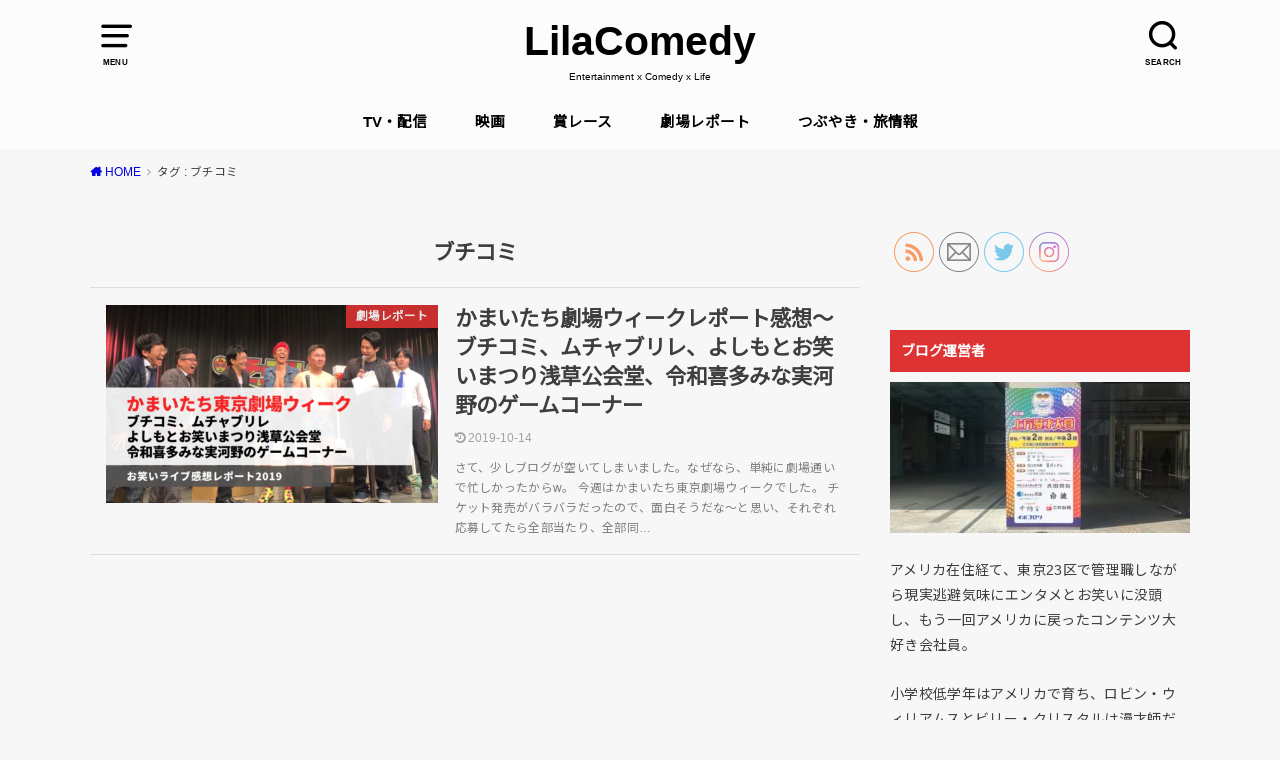

--- FILE ---
content_type: text/html; charset=UTF-8
request_url: https://lilacomedy.com/tag/%E3%83%96%E3%83%81%E3%82%B3%E3%83%9F/
body_size: 50767
content:
<!doctype html>
<html lang="ja">

<head>

	<meta charset="utf-8">
	<meta http-equiv="X-UA-Compatible" content="IE=edge">
	<meta name="HandheldFriendly" content="True">
	<meta name="MobileOptimized" content="320">
	<meta name="viewport" content="width=device-width, initial-scale=1"/>
	<link rel="pingback" href="https://lilacomedy.com/xmlrpc.php"><meta name='robots' content='index, follow, max-image-preview:large, max-snippet:-1, max-video-preview:-1' />

	<!-- This site is optimized with the Yoast SEO plugin v20.8 - https://yoast.com/wordpress/plugins/seo/ -->
	<title>ブチコミ アーカイブ - LilaComedy</title>
	<meta name="description" content="東京23区拠点。アメリカ在住10年。管理職しながらも現実逃避気味な、お笑い大好き会社員。かまいたちが一番好き！霜降り明星＆ナイツ。ラジオ大好き。劇場観覧年間平均約30本。賞レースは可能な限りライブ観戦。ブログは毎日更新中！" />
	<link rel="canonical" href="https://lilacomedy.com/tag/ブチコミ/" />
	<meta property="og:locale" content="ja_JP" />
	<meta property="og:type" content="article" />
	<meta property="og:title" content="ブチコミ アーカイブ - LilaComedy" />
	<meta property="og:description" content="東京23区拠点。アメリカ在住10年。管理職しながらも現実逃避気味な、お笑い大好き会社員。かまいたちが一番好き！霜降り明星＆ナイツ。ラジオ大好き。劇場観覧年間平均約30本。賞レースは可能な限りライブ観戦。ブログは毎日更新中！" />
	<meta property="og:url" content="https://lilacomedy.com/tag/ブチコミ/" />
	<meta property="og:site_name" content="LilaComedy" />
	<meta name="twitter:card" content="summary_large_image" />
	<meta name="twitter:site" content="@LilaComedy" />
	<script type="application/ld+json" class="yoast-schema-graph">{"@context":"https://schema.org","@graph":[{"@type":"CollectionPage","@id":"https://lilacomedy.com/tag/%e3%83%96%e3%83%81%e3%82%b3%e3%83%9f/","url":"https://lilacomedy.com/tag/%e3%83%96%e3%83%81%e3%82%b3%e3%83%9f/","name":"ブチコミ アーカイブ - LilaComedy","isPartOf":{"@id":"https://lilacomedy.com/#website"},"primaryImageOfPage":{"@id":"https://lilacomedy.com/tag/%e3%83%96%e3%83%81%e3%82%b3%e3%83%9f/#primaryimage"},"image":{"@id":"https://lilacomedy.com/tag/%e3%83%96%e3%83%81%e3%82%b3%e3%83%9f/#primaryimage"},"thumbnailUrl":"https://lilacomedy.com/wp-content/uploads/2019/10/Copy-of-同期.png","description":"東京23区拠点。アメリカ在住10年。管理職しながらも現実逃避気味な、お笑い大好き会社員。かまいたちが一番好き！霜降り明星＆ナイツ。ラジオ大好き。劇場観覧年間平均約30本。賞レースは可能な限りライブ観戦。ブログは毎日更新中！","breadcrumb":{"@id":"https://lilacomedy.com/tag/%e3%83%96%e3%83%81%e3%82%b3%e3%83%9f/#breadcrumb"},"inLanguage":"ja"},{"@type":"ImageObject","inLanguage":"ja","@id":"https://lilacomedy.com/tag/%e3%83%96%e3%83%81%e3%82%b3%e3%83%9f/#primaryimage","url":"https://lilacomedy.com/wp-content/uploads/2019/10/Copy-of-同期.png","contentUrl":"https://lilacomedy.com/wp-content/uploads/2019/10/Copy-of-同期.png","width":1280,"height":720},{"@type":"BreadcrumbList","@id":"https://lilacomedy.com/tag/%e3%83%96%e3%83%81%e3%82%b3%e3%83%9f/#breadcrumb","itemListElement":[{"@type":"ListItem","position":1,"name":"ホーム","item":"https://lilacomedy.com/"},{"@type":"ListItem","position":2,"name":"ブチコミ"}]},{"@type":"WebSite","@id":"https://lilacomedy.com/#website","url":"https://lilacomedy.com/","name":"LilaComedy","description":"Entertainment x Comedy x Life","publisher":{"@id":"https://lilacomedy.com/#/schema/person/ea3f3efca6bef9f2a792332add81c797"},"potentialAction":[{"@type":"SearchAction","target":{"@type":"EntryPoint","urlTemplate":"https://lilacomedy.com/?s={search_term_string}"},"query-input":"required name=search_term_string"}],"inLanguage":"ja"},{"@type":["Person","Organization"],"@id":"https://lilacomedy.com/#/schema/person/ea3f3efca6bef9f2a792332add81c797","name":"LilaComedy","image":{"@type":"ImageObject","inLanguage":"ja","@id":"https://lilacomedy.com/#/schema/person/image/","url":"https://lilacomedy.com/wp-content/uploads/2019/03/tokyoitachi_fixw_640_hq-e1563100635875.jpg","contentUrl":"https://lilacomedy.com/wp-content/uploads/2019/03/tokyoitachi_fixw_640_hq-e1563100635875.jpg","width":640,"height":514,"caption":"LilaComedy"},"logo":{"@id":"https://lilacomedy.com/#/schema/person/image/"},"description":"~","sameAs":["http://lilacomedy.com/","https://www.instagram.com/lila_comedy/","https://twitter.com/https://twitter.com/LilaComedy"]}]}</script>
	<!-- / Yoast SEO plugin. -->


<link rel='dns-prefetch' href='//static.addtoany.com' />
<link rel='dns-prefetch' href='//stats.wp.com' />
<link rel='dns-prefetch' href='//fonts.googleapis.com' />
<link rel='dns-prefetch' href='//v0.wordpress.com' />
<link rel="alternate" type="application/rss+xml" title="LilaComedy &raquo; フィード" href="https://lilacomedy.com/feed/" />
<link rel="alternate" type="application/rss+xml" title="LilaComedy &raquo; コメントフィード" href="https://lilacomedy.com/comments/feed/" />
<link rel="alternate" type="application/rss+xml" title="LilaComedy &raquo; ブチコミ タグのフィード" href="https://lilacomedy.com/tag/%e3%83%96%e3%83%81%e3%82%b3%e3%83%9f/feed/" />
<style id='wp-img-auto-sizes-contain-inline-css' type='text/css'>
img:is([sizes=auto i],[sizes^="auto," i]){contain-intrinsic-size:3000px 1500px}
/*# sourceURL=wp-img-auto-sizes-contain-inline-css */
</style>
<link rel='stylesheet' id='sbi_styles-css' href='https://lilacomedy.com/wp-content/plugins/instagram-feed/css/sbi-styles.min.css?ver=6.1.5' type='text/css' media='all' />
<style id='wp-emoji-styles-inline-css' type='text/css'>

	img.wp-smiley, img.emoji {
		display: inline !important;
		border: none !important;
		box-shadow: none !important;
		height: 1em !important;
		width: 1em !important;
		margin: 0 0.07em !important;
		vertical-align: -0.1em !important;
		background: none !important;
		padding: 0 !important;
	}
/*# sourceURL=wp-emoji-styles-inline-css */
</style>
<style id='wp-block-library-inline-css' type='text/css'>
:root{--wp-block-synced-color:#7a00df;--wp-block-synced-color--rgb:122,0,223;--wp-bound-block-color:var(--wp-block-synced-color);--wp-editor-canvas-background:#ddd;--wp-admin-theme-color:#007cba;--wp-admin-theme-color--rgb:0,124,186;--wp-admin-theme-color-darker-10:#006ba1;--wp-admin-theme-color-darker-10--rgb:0,107,160.5;--wp-admin-theme-color-darker-20:#005a87;--wp-admin-theme-color-darker-20--rgb:0,90,135;--wp-admin-border-width-focus:2px}@media (min-resolution:192dpi){:root{--wp-admin-border-width-focus:1.5px}}.wp-element-button{cursor:pointer}:root .has-very-light-gray-background-color{background-color:#eee}:root .has-very-dark-gray-background-color{background-color:#313131}:root .has-very-light-gray-color{color:#eee}:root .has-very-dark-gray-color{color:#313131}:root .has-vivid-green-cyan-to-vivid-cyan-blue-gradient-background{background:linear-gradient(135deg,#00d084,#0693e3)}:root .has-purple-crush-gradient-background{background:linear-gradient(135deg,#34e2e4,#4721fb 50%,#ab1dfe)}:root .has-hazy-dawn-gradient-background{background:linear-gradient(135deg,#faaca8,#dad0ec)}:root .has-subdued-olive-gradient-background{background:linear-gradient(135deg,#fafae1,#67a671)}:root .has-atomic-cream-gradient-background{background:linear-gradient(135deg,#fdd79a,#004a59)}:root .has-nightshade-gradient-background{background:linear-gradient(135deg,#330968,#31cdcf)}:root .has-midnight-gradient-background{background:linear-gradient(135deg,#020381,#2874fc)}:root{--wp--preset--font-size--normal:16px;--wp--preset--font-size--huge:42px}.has-regular-font-size{font-size:1em}.has-larger-font-size{font-size:2.625em}.has-normal-font-size{font-size:var(--wp--preset--font-size--normal)}.has-huge-font-size{font-size:var(--wp--preset--font-size--huge)}.has-text-align-center{text-align:center}.has-text-align-left{text-align:left}.has-text-align-right{text-align:right}.has-fit-text{white-space:nowrap!important}#end-resizable-editor-section{display:none}.aligncenter{clear:both}.items-justified-left{justify-content:flex-start}.items-justified-center{justify-content:center}.items-justified-right{justify-content:flex-end}.items-justified-space-between{justify-content:space-between}.screen-reader-text{border:0;clip-path:inset(50%);height:1px;margin:-1px;overflow:hidden;padding:0;position:absolute;width:1px;word-wrap:normal!important}.screen-reader-text:focus{background-color:#ddd;clip-path:none;color:#444;display:block;font-size:1em;height:auto;left:5px;line-height:normal;padding:15px 23px 14px;text-decoration:none;top:5px;width:auto;z-index:100000}html :where(.has-border-color){border-style:solid}html :where([style*=border-top-color]){border-top-style:solid}html :where([style*=border-right-color]){border-right-style:solid}html :where([style*=border-bottom-color]){border-bottom-style:solid}html :where([style*=border-left-color]){border-left-style:solid}html :where([style*=border-width]){border-style:solid}html :where([style*=border-top-width]){border-top-style:solid}html :where([style*=border-right-width]){border-right-style:solid}html :where([style*=border-bottom-width]){border-bottom-style:solid}html :where([style*=border-left-width]){border-left-style:solid}html :where(img[class*=wp-image-]){height:auto;max-width:100%}:where(figure){margin:0 0 1em}html :where(.is-position-sticky){--wp-admin--admin-bar--position-offset:var(--wp-admin--admin-bar--height,0px)}@media screen and (max-width:600px){html :where(.is-position-sticky){--wp-admin--admin-bar--position-offset:0px}}

/*# sourceURL=wp-block-library-inline-css */
</style><style id='wp-block-heading-inline-css' type='text/css'>
h1:where(.wp-block-heading).has-background,h2:where(.wp-block-heading).has-background,h3:where(.wp-block-heading).has-background,h4:where(.wp-block-heading).has-background,h5:where(.wp-block-heading).has-background,h6:where(.wp-block-heading).has-background{padding:1.25em 2.375em}h1.has-text-align-left[style*=writing-mode]:where([style*=vertical-lr]),h1.has-text-align-right[style*=writing-mode]:where([style*=vertical-rl]),h2.has-text-align-left[style*=writing-mode]:where([style*=vertical-lr]),h2.has-text-align-right[style*=writing-mode]:where([style*=vertical-rl]),h3.has-text-align-left[style*=writing-mode]:where([style*=vertical-lr]),h3.has-text-align-right[style*=writing-mode]:where([style*=vertical-rl]),h4.has-text-align-left[style*=writing-mode]:where([style*=vertical-lr]),h4.has-text-align-right[style*=writing-mode]:where([style*=vertical-rl]),h5.has-text-align-left[style*=writing-mode]:where([style*=vertical-lr]),h5.has-text-align-right[style*=writing-mode]:where([style*=vertical-rl]),h6.has-text-align-left[style*=writing-mode]:where([style*=vertical-lr]),h6.has-text-align-right[style*=writing-mode]:where([style*=vertical-rl]){rotate:180deg}
/*# sourceURL=https://lilacomedy.com/wp-includes/blocks/heading/style.min.css */
</style>
<style id='wp-block-paragraph-inline-css' type='text/css'>
.is-small-text{font-size:.875em}.is-regular-text{font-size:1em}.is-large-text{font-size:2.25em}.is-larger-text{font-size:3em}.has-drop-cap:not(:focus):first-letter{float:left;font-size:8.4em;font-style:normal;font-weight:100;line-height:.68;margin:.05em .1em 0 0;text-transform:uppercase}body.rtl .has-drop-cap:not(:focus):first-letter{float:none;margin-left:.1em}p.has-drop-cap.has-background{overflow:hidden}:root :where(p.has-background){padding:1.25em 2.375em}:where(p.has-text-color:not(.has-link-color)) a{color:inherit}p.has-text-align-left[style*="writing-mode:vertical-lr"],p.has-text-align-right[style*="writing-mode:vertical-rl"]{rotate:180deg}
/*# sourceURL=https://lilacomedy.com/wp-includes/blocks/paragraph/style.min.css */
</style>
<style id='global-styles-inline-css' type='text/css'>
:root{--wp--preset--aspect-ratio--square: 1;--wp--preset--aspect-ratio--4-3: 4/3;--wp--preset--aspect-ratio--3-4: 3/4;--wp--preset--aspect-ratio--3-2: 3/2;--wp--preset--aspect-ratio--2-3: 2/3;--wp--preset--aspect-ratio--16-9: 16/9;--wp--preset--aspect-ratio--9-16: 9/16;--wp--preset--color--black: #000000;--wp--preset--color--cyan-bluish-gray: #abb8c3;--wp--preset--color--white: #ffffff;--wp--preset--color--pale-pink: #f78da7;--wp--preset--color--vivid-red: #cf2e2e;--wp--preset--color--luminous-vivid-orange: #ff6900;--wp--preset--color--luminous-vivid-amber: #fcb900;--wp--preset--color--light-green-cyan: #7bdcb5;--wp--preset--color--vivid-green-cyan: #00d084;--wp--preset--color--pale-cyan-blue: #8ed1fc;--wp--preset--color--vivid-cyan-blue: #0693e3;--wp--preset--color--vivid-purple: #9b51e0;--wp--preset--gradient--vivid-cyan-blue-to-vivid-purple: linear-gradient(135deg,rgb(6,147,227) 0%,rgb(155,81,224) 100%);--wp--preset--gradient--light-green-cyan-to-vivid-green-cyan: linear-gradient(135deg,rgb(122,220,180) 0%,rgb(0,208,130) 100%);--wp--preset--gradient--luminous-vivid-amber-to-luminous-vivid-orange: linear-gradient(135deg,rgb(252,185,0) 0%,rgb(255,105,0) 100%);--wp--preset--gradient--luminous-vivid-orange-to-vivid-red: linear-gradient(135deg,rgb(255,105,0) 0%,rgb(207,46,46) 100%);--wp--preset--gradient--very-light-gray-to-cyan-bluish-gray: linear-gradient(135deg,rgb(238,238,238) 0%,rgb(169,184,195) 100%);--wp--preset--gradient--cool-to-warm-spectrum: linear-gradient(135deg,rgb(74,234,220) 0%,rgb(151,120,209) 20%,rgb(207,42,186) 40%,rgb(238,44,130) 60%,rgb(251,105,98) 80%,rgb(254,248,76) 100%);--wp--preset--gradient--blush-light-purple: linear-gradient(135deg,rgb(255,206,236) 0%,rgb(152,150,240) 100%);--wp--preset--gradient--blush-bordeaux: linear-gradient(135deg,rgb(254,205,165) 0%,rgb(254,45,45) 50%,rgb(107,0,62) 100%);--wp--preset--gradient--luminous-dusk: linear-gradient(135deg,rgb(255,203,112) 0%,rgb(199,81,192) 50%,rgb(65,88,208) 100%);--wp--preset--gradient--pale-ocean: linear-gradient(135deg,rgb(255,245,203) 0%,rgb(182,227,212) 50%,rgb(51,167,181) 100%);--wp--preset--gradient--electric-grass: linear-gradient(135deg,rgb(202,248,128) 0%,rgb(113,206,126) 100%);--wp--preset--gradient--midnight: linear-gradient(135deg,rgb(2,3,129) 0%,rgb(40,116,252) 100%);--wp--preset--font-size--small: 13px;--wp--preset--font-size--medium: 20px;--wp--preset--font-size--large: 36px;--wp--preset--font-size--x-large: 42px;--wp--preset--spacing--20: 0.44rem;--wp--preset--spacing--30: 0.67rem;--wp--preset--spacing--40: 1rem;--wp--preset--spacing--50: 1.5rem;--wp--preset--spacing--60: 2.25rem;--wp--preset--spacing--70: 3.38rem;--wp--preset--spacing--80: 5.06rem;--wp--preset--shadow--natural: 6px 6px 9px rgba(0, 0, 0, 0.2);--wp--preset--shadow--deep: 12px 12px 50px rgba(0, 0, 0, 0.4);--wp--preset--shadow--sharp: 6px 6px 0px rgba(0, 0, 0, 0.2);--wp--preset--shadow--outlined: 6px 6px 0px -3px rgb(255, 255, 255), 6px 6px rgb(0, 0, 0);--wp--preset--shadow--crisp: 6px 6px 0px rgb(0, 0, 0);}:where(.is-layout-flex){gap: 0.5em;}:where(.is-layout-grid){gap: 0.5em;}body .is-layout-flex{display: flex;}.is-layout-flex{flex-wrap: wrap;align-items: center;}.is-layout-flex > :is(*, div){margin: 0;}body .is-layout-grid{display: grid;}.is-layout-grid > :is(*, div){margin: 0;}:where(.wp-block-columns.is-layout-flex){gap: 2em;}:where(.wp-block-columns.is-layout-grid){gap: 2em;}:where(.wp-block-post-template.is-layout-flex){gap: 1.25em;}:where(.wp-block-post-template.is-layout-grid){gap: 1.25em;}.has-black-color{color: var(--wp--preset--color--black) !important;}.has-cyan-bluish-gray-color{color: var(--wp--preset--color--cyan-bluish-gray) !important;}.has-white-color{color: var(--wp--preset--color--white) !important;}.has-pale-pink-color{color: var(--wp--preset--color--pale-pink) !important;}.has-vivid-red-color{color: var(--wp--preset--color--vivid-red) !important;}.has-luminous-vivid-orange-color{color: var(--wp--preset--color--luminous-vivid-orange) !important;}.has-luminous-vivid-amber-color{color: var(--wp--preset--color--luminous-vivid-amber) !important;}.has-light-green-cyan-color{color: var(--wp--preset--color--light-green-cyan) !important;}.has-vivid-green-cyan-color{color: var(--wp--preset--color--vivid-green-cyan) !important;}.has-pale-cyan-blue-color{color: var(--wp--preset--color--pale-cyan-blue) !important;}.has-vivid-cyan-blue-color{color: var(--wp--preset--color--vivid-cyan-blue) !important;}.has-vivid-purple-color{color: var(--wp--preset--color--vivid-purple) !important;}.has-black-background-color{background-color: var(--wp--preset--color--black) !important;}.has-cyan-bluish-gray-background-color{background-color: var(--wp--preset--color--cyan-bluish-gray) !important;}.has-white-background-color{background-color: var(--wp--preset--color--white) !important;}.has-pale-pink-background-color{background-color: var(--wp--preset--color--pale-pink) !important;}.has-vivid-red-background-color{background-color: var(--wp--preset--color--vivid-red) !important;}.has-luminous-vivid-orange-background-color{background-color: var(--wp--preset--color--luminous-vivid-orange) !important;}.has-luminous-vivid-amber-background-color{background-color: var(--wp--preset--color--luminous-vivid-amber) !important;}.has-light-green-cyan-background-color{background-color: var(--wp--preset--color--light-green-cyan) !important;}.has-vivid-green-cyan-background-color{background-color: var(--wp--preset--color--vivid-green-cyan) !important;}.has-pale-cyan-blue-background-color{background-color: var(--wp--preset--color--pale-cyan-blue) !important;}.has-vivid-cyan-blue-background-color{background-color: var(--wp--preset--color--vivid-cyan-blue) !important;}.has-vivid-purple-background-color{background-color: var(--wp--preset--color--vivid-purple) !important;}.has-black-border-color{border-color: var(--wp--preset--color--black) !important;}.has-cyan-bluish-gray-border-color{border-color: var(--wp--preset--color--cyan-bluish-gray) !important;}.has-white-border-color{border-color: var(--wp--preset--color--white) !important;}.has-pale-pink-border-color{border-color: var(--wp--preset--color--pale-pink) !important;}.has-vivid-red-border-color{border-color: var(--wp--preset--color--vivid-red) !important;}.has-luminous-vivid-orange-border-color{border-color: var(--wp--preset--color--luminous-vivid-orange) !important;}.has-luminous-vivid-amber-border-color{border-color: var(--wp--preset--color--luminous-vivid-amber) !important;}.has-light-green-cyan-border-color{border-color: var(--wp--preset--color--light-green-cyan) !important;}.has-vivid-green-cyan-border-color{border-color: var(--wp--preset--color--vivid-green-cyan) !important;}.has-pale-cyan-blue-border-color{border-color: var(--wp--preset--color--pale-cyan-blue) !important;}.has-vivid-cyan-blue-border-color{border-color: var(--wp--preset--color--vivid-cyan-blue) !important;}.has-vivid-purple-border-color{border-color: var(--wp--preset--color--vivid-purple) !important;}.has-vivid-cyan-blue-to-vivid-purple-gradient-background{background: var(--wp--preset--gradient--vivid-cyan-blue-to-vivid-purple) !important;}.has-light-green-cyan-to-vivid-green-cyan-gradient-background{background: var(--wp--preset--gradient--light-green-cyan-to-vivid-green-cyan) !important;}.has-luminous-vivid-amber-to-luminous-vivid-orange-gradient-background{background: var(--wp--preset--gradient--luminous-vivid-amber-to-luminous-vivid-orange) !important;}.has-luminous-vivid-orange-to-vivid-red-gradient-background{background: var(--wp--preset--gradient--luminous-vivid-orange-to-vivid-red) !important;}.has-very-light-gray-to-cyan-bluish-gray-gradient-background{background: var(--wp--preset--gradient--very-light-gray-to-cyan-bluish-gray) !important;}.has-cool-to-warm-spectrum-gradient-background{background: var(--wp--preset--gradient--cool-to-warm-spectrum) !important;}.has-blush-light-purple-gradient-background{background: var(--wp--preset--gradient--blush-light-purple) !important;}.has-blush-bordeaux-gradient-background{background: var(--wp--preset--gradient--blush-bordeaux) !important;}.has-luminous-dusk-gradient-background{background: var(--wp--preset--gradient--luminous-dusk) !important;}.has-pale-ocean-gradient-background{background: var(--wp--preset--gradient--pale-ocean) !important;}.has-electric-grass-gradient-background{background: var(--wp--preset--gradient--electric-grass) !important;}.has-midnight-gradient-background{background: var(--wp--preset--gradient--midnight) !important;}.has-small-font-size{font-size: var(--wp--preset--font-size--small) !important;}.has-medium-font-size{font-size: var(--wp--preset--font-size--medium) !important;}.has-large-font-size{font-size: var(--wp--preset--font-size--large) !important;}.has-x-large-font-size{font-size: var(--wp--preset--font-size--x-large) !important;}
/*# sourceURL=global-styles-inline-css */
</style>

<style id='classic-theme-styles-inline-css' type='text/css'>
/*! This file is auto-generated */
.wp-block-button__link{color:#fff;background-color:#32373c;border-radius:9999px;box-shadow:none;text-decoration:none;padding:calc(.667em + 2px) calc(1.333em + 2px);font-size:1.125em}.wp-block-file__button{background:#32373c;color:#fff;text-decoration:none}
/*# sourceURL=/wp-includes/css/classic-themes.min.css */
</style>
<link rel='stylesheet' id='toc-screen-css' href='https://lilacomedy.com/wp-content/plugins/table-of-contents-plus/screen.min.css?ver=2302' type='text/css' media='all' />
<style id='toc-screen-inline-css' type='text/css'>
div#toc_container ul li {font-size: 70%;}
/*# sourceURL=toc-screen-inline-css */
</style>
<link rel='stylesheet' id='SFSImainCss-css' href='https://lilacomedy.com/wp-content/plugins/ultimate-social-media-icons/css/sfsi-style.css?ver=2.8.2' type='text/css' media='all' />
<link rel='stylesheet' id='yyi_rinker_stylesheet-css' href='https://lilacomedy.com/wp-content/plugins/yyi-rinker/css/style.css?v=1.10.1' type='text/css' media='all' />
<link rel='stylesheet' id='style-css' href='https://lilacomedy.com/wp-content/themes/yswallow/style.css' type='text/css' media='all' />
<style id='style-inline-css' type='text/css'>
.animated{animation-duration:1.2s;animation-fill-mode:both;animation-delay:0s;animation-timing-function:ease-out}.wpcf7 .screen-reader-response{position:static}.animated{animation-fill-mode:none}@keyframes fadeIn{from{opacity:0}to{opacity:1}}.fadeIn{animation-name:fadeIn}@keyframes fadeInDown{from{opacity:0;transform:translate3d(0,-10px,0)}to{opacity:1;transform:none}}.fadeInDown{animation-name:fadeInDown}@keyframes fadeInDownBig{from{opacity:0;transform:translate3d(0,-100%,0)}to{opacity:1;transform:none}}.fadeInDownBig{animation-name:fadeInDownBig}@keyframes fadeInLeft{from{opacity:0;transform:translate3d(-10px,0,0)}to{opacity:1;transform:none}}.fadeInLeft{animation-name:fadeInLeft}@keyframes fadeInLeftBig{from{opacity:0;transform:translate3d(-100%,0,0)}to{opacity:1;transform:none}}.fadeInLeftBig{animation-name:fadeInLeftBig}@keyframes fadeInRight{from{opacity:0;transform:translate3d(10px,0,0)}to{opacity:1;transform:none}}.fadeInRight{animation-name:fadeInRight}@keyframes fadeInRightBig{from{opacity:0;transform:translate3d(100%,0,0)}to{opacity:1;transform:none}}.fadeInRightBig{animation-name:fadeInRightBig}@keyframes fadeInUp{from{opacity:0;transform:translate3d(0,10px,0)}to{opacity:1;transform:none}}.fadeInUp{animation-name:fadeInUp}@keyframes fadeInUpBig{from{opacity:0;transform:translate3d(0,100%,0)}to{opacity:1;transform:none}}.fadeInUpBig{animation-name:fadeInUpBig}
/*# sourceURL=style-inline-css */
</style>
<link rel='stylesheet' id='child-style-css' href='https://lilacomedy.com/wp-content/themes/yswallow_custom/style.css' type='text/css' media='all' />
<link rel='stylesheet' id='gf_Notojp-css' href='https://fonts.googleapis.com/css?family=Noto+Sans+JP&#038;display=swap' type='text/css' media='all' />
<link rel='stylesheet' id='fontawesome-css' href='https://lilacomedy.com/wp-content/themes/yswallow/library/css/font-awesome.min.css' type='text/css' media='all' />
<link rel='stylesheet' id='jetpack-subscriptions-css' href='https://lilacomedy.com/wp-content/plugins/jetpack/_inc/build/subscriptions/subscriptions.min.css?ver=15.4' type='text/css' media='all' />
<link rel='stylesheet' id='amazonjs-css' href='https://lilacomedy.com/wp-content/plugins/amazonjs/css/amazonjs.css?ver=0.10' type='text/css' media='all' />
<link rel='stylesheet' id='tablepress-responsive-tables-css' href='https://lilacomedy.com/wp-content/plugins/tablepress-responsive-tables/css/responsive.dataTables.min.css?ver=1.5' type='text/css' media='all' />
<link rel='stylesheet' id='tablepress-default-css' href='https://lilacomedy.com/wp-content/plugins/tablepress/css/build/default.css?ver=3.2.6' type='text/css' media='all' />
<link rel='stylesheet' id='addtoany-css' href='https://lilacomedy.com/wp-content/plugins/add-to-any/addtoany.min.css?ver=1.16' type='text/css' media='all' />
<link rel='stylesheet' id='um_modal-css' href='https://lilacomedy.com/wp-content/plugins/ultimate-member/assets/css/um-modal.min.css?ver=2.8.4' type='text/css' media='all' />
<link rel='stylesheet' id='um_ui-css' href='https://lilacomedy.com/wp-content/plugins/ultimate-member/assets/libs/jquery-ui/jquery-ui.min.css?ver=1.13.2' type='text/css' media='all' />
<link rel='stylesheet' id='um_tipsy-css' href='https://lilacomedy.com/wp-content/plugins/ultimate-member/assets/libs/tipsy/tipsy.min.css?ver=1.0.0a' type='text/css' media='all' />
<link rel='stylesheet' id='um_raty-css' href='https://lilacomedy.com/wp-content/plugins/ultimate-member/assets/libs/raty/um-raty.min.css?ver=2.6.0' type='text/css' media='all' />
<link rel='stylesheet' id='um_fonticons_ii-css' href='https://lilacomedy.com/wp-content/plugins/ultimate-member/assets/libs/legacy/fonticons/fonticons-ii.min.css?ver=2.8.4' type='text/css' media='all' />
<link rel='stylesheet' id='um_fonticons_fa-css' href='https://lilacomedy.com/wp-content/plugins/ultimate-member/assets/libs/legacy/fonticons/fonticons-fa.min.css?ver=2.8.4' type='text/css' media='all' />
<link rel='stylesheet' id='select2-css' href='https://lilacomedy.com/wp-content/plugins/ultimate-member/assets/libs/select2/select2.min.css?ver=4.0.13' type='text/css' media='all' />
<link rel='stylesheet' id='um_fileupload-css' href='https://lilacomedy.com/wp-content/plugins/ultimate-member/assets/css/um-fileupload.min.css?ver=2.8.4' type='text/css' media='all' />
<link rel='stylesheet' id='um_datetime-css' href='https://lilacomedy.com/wp-content/plugins/ultimate-member/assets/libs/pickadate/default.min.css?ver=3.6.2' type='text/css' media='all' />
<link rel='stylesheet' id='um_datetime_date-css' href='https://lilacomedy.com/wp-content/plugins/ultimate-member/assets/libs/pickadate/default.date.min.css?ver=3.6.2' type='text/css' media='all' />
<link rel='stylesheet' id='um_datetime_time-css' href='https://lilacomedy.com/wp-content/plugins/ultimate-member/assets/libs/pickadate/default.time.min.css?ver=3.6.2' type='text/css' media='all' />
<link rel='stylesheet' id='um_common-css' href='https://lilacomedy.com/wp-content/plugins/ultimate-member/assets/css/common.min.css?ver=2.8.4' type='text/css' media='all' />
<link rel='stylesheet' id='um_responsive-css' href='https://lilacomedy.com/wp-content/plugins/ultimate-member/assets/css/um-responsive.min.css?ver=2.8.4' type='text/css' media='all' />
<link rel='stylesheet' id='um_styles-css' href='https://lilacomedy.com/wp-content/plugins/ultimate-member/assets/css/um-styles.min.css?ver=2.8.4' type='text/css' media='all' />
<link rel='stylesheet' id='um_crop-css' href='https://lilacomedy.com/wp-content/plugins/ultimate-member/assets/libs/cropper/cropper.min.css?ver=1.6.1' type='text/css' media='all' />
<link rel='stylesheet' id='um_profile-css' href='https://lilacomedy.com/wp-content/plugins/ultimate-member/assets/css/um-profile.min.css?ver=2.8.4' type='text/css' media='all' />
<link rel='stylesheet' id='um_account-css' href='https://lilacomedy.com/wp-content/plugins/ultimate-member/assets/css/um-account.min.css?ver=2.8.4' type='text/css' media='all' />
<link rel='stylesheet' id='um_misc-css' href='https://lilacomedy.com/wp-content/plugins/ultimate-member/assets/css/um-misc.min.css?ver=2.8.4' type='text/css' media='all' />
<link rel='stylesheet' id='um_default_css-css' href='https://lilacomedy.com/wp-content/plugins/ultimate-member/assets/css/um-old-default.min.css?ver=2.8.4' type='text/css' media='all' />
<!--[if !IE]><!-->
<link rel='stylesheet' id='tablepress-responsive-tables-flip-css' href='https://lilacomedy.com/wp-content/plugins/tablepress-responsive-tables/css/tablepress-responsive-flip.min.css?ver=1.5' type='text/css' media='all' />
<!--<![endif]-->
<script type="text/javascript" id="addtoany-core-js-before">
/* <![CDATA[ */
window.a2a_config=window.a2a_config||{};a2a_config.callbacks=[];a2a_config.overlays=[];a2a_config.templates={};a2a_localize = {
	Share: "共有",
	Save: "ブックマーク",
	Subscribe: "購読",
	Email: "メール",
	Bookmark: "ブックマーク",
	ShowAll: "すべて表示する",
	ShowLess: "小さく表示する",
	FindServices: "サービスを探す",
	FindAnyServiceToAddTo: "追加するサービスを今すぐ探す",
	PoweredBy: "Powered by",
	ShareViaEmail: "メールでシェアする",
	SubscribeViaEmail: "メールで購読する",
	BookmarkInYourBrowser: "ブラウザにブックマーク",
	BookmarkInstructions: "このページをブックマークするには、 Ctrl+D または \u2318+D を押下。",
	AddToYourFavorites: "お気に入りに追加",
	SendFromWebOrProgram: "任意のメールアドレスまたはメールプログラムから送信",
	EmailProgram: "メールプログラム",
	More: "詳細&#8230;",
	ThanksForSharing: "共有ありがとうございます !",
	ThanksForFollowing: "フォローありがとうございます !"
};


//# sourceURL=addtoany-core-js-before
/* ]]> */
</script>
<script type="text/javascript" defer src="https://static.addtoany.com/menu/page.js" id="addtoany-core-js"></script>
<script type="text/javascript" src="https://lilacomedy.com/wp-includes/js/jquery/jquery.min.js?ver=3.7.1" id="jquery-core-js"></script>
<script type="text/javascript" src="https://lilacomedy.com/wp-includes/js/jquery/jquery-migrate.min.js?ver=3.4.1" id="jquery-migrate-js"></script>
<script type="text/javascript" defer src="https://lilacomedy.com/wp-content/plugins/add-to-any/addtoany.min.js?ver=1.1" id="addtoany-jquery-js"></script>
<script type="text/javascript" src="https://lilacomedy.com/wp-content/plugins/ultimate-member/assets/js/um-gdpr.min.js?ver=2.8.4" id="um-gdpr-js"></script>
<link rel="https://api.w.org/" href="https://lilacomedy.com/wp-json/" /><link rel="alternate" title="JSON" type="application/json" href="https://lilacomedy.com/wp-json/wp/v2/tags/282" /><link rel="EditURI" type="application/rsd+xml" title="RSD" href="https://lilacomedy.com/xmlrpc.php?rsd" />
<meta name="generator" content="WordPress 6.9" />
<meta name="follow.[base64]" content="N08kPa7WfCtX2l18b26H"/>		<style type="text/css">
			.um_request_name {
				display: none !important;
			}
		</style>
		<style>img#wpstats{display:none}</style>
		<style>
.yyi-rinker-images {
    display: flex;
    justify-content: center;
    align-items: center;
    position: relative;

}
div.yyi-rinker-image img.yyi-rinker-main-img.hidden {
    display: none;
}

.yyi-rinker-images-arrow {
    cursor: pointer;
    position: absolute;
    top: 50%;
    display: block;
    margin-top: -11px;
    opacity: 0.6;
    width: 22px;
}

.yyi-rinker-images-arrow-left{
    left: -10px;
}
.yyi-rinker-images-arrow-right{
    right: -10px;
}

.yyi-rinker-images-arrow-left.hidden {
    display: none;
}

.yyi-rinker-images-arrow-right.hidden {
    display: none;
}
div.yyi-rinker-contents.yyi-rinker-design-tate  div.yyi-rinker-box{
    flex-direction: column;
}

div.yyi-rinker-contents.yyi-rinker-design-slim div.yyi-rinker-box .yyi-rinker-links {
    flex-direction: column;
}

div.yyi-rinker-contents.yyi-rinker-design-slim div.yyi-rinker-info {
    width: 100%;
}

div.yyi-rinker-contents.yyi-rinker-design-slim .yyi-rinker-title {
    text-align: center;
}

div.yyi-rinker-contents.yyi-rinker-design-slim .yyi-rinker-links {
    text-align: center;
}
div.yyi-rinker-contents.yyi-rinker-design-slim .yyi-rinker-image {
    margin: auto;
}

div.yyi-rinker-contents.yyi-rinker-design-slim div.yyi-rinker-info ul.yyi-rinker-links li {
	align-self: stretch;
}
div.yyi-rinker-contents.yyi-rinker-design-slim div.yyi-rinker-box div.yyi-rinker-info {
	padding: 0;
}
div.yyi-rinker-contents.yyi-rinker-design-slim div.yyi-rinker-box {
	flex-direction: column;
	padding: 14px 5px 0;
}

.yyi-rinker-design-slim div.yyi-rinker-box div.yyi-rinker-info {
	text-align: center;
}

.yyi-rinker-design-slim div.price-box span.price {
	display: block;
}

div.yyi-rinker-contents.yyi-rinker-design-slim div.yyi-rinker-info div.yyi-rinker-title a{
	font-size:16px;
}

div.yyi-rinker-contents.yyi-rinker-design-slim ul.yyi-rinker-links li.amazonkindlelink:before,  div.yyi-rinker-contents.yyi-rinker-design-slim ul.yyi-rinker-links li.amazonlink:before,  div.yyi-rinker-contents.yyi-rinker-design-slim ul.yyi-rinker-links li.rakutenlink:before,  div.yyi-rinker-contents.yyi-rinker-design-slim ul.yyi-rinker-links li.yahoolink:before {
	font-size:12px;
}

div.yyi-rinker-contents.yyi-rinker-design-slim ul.yyi-rinker-links li a {
	font-size: 13px;
}
.entry-content ul.yyi-rinker-links li {
	padding: 0;
}

div.yyi-rinker-contents .yyi-rinker-attention.attention_desing_right_ribbon {
    width: 89px;
    height: 91px;
    position: absolute;
    top: -1px;
    right: -1px;
    left: auto;
    overflow: hidden;
}

div.yyi-rinker-contents .yyi-rinker-attention.attention_desing_right_ribbon span {
    display: inline-block;
    width: 146px;
    position: absolute;
    padding: 4px 0;
    left: -13px;
    top: 12px;
    text-align: center;
    font-size: 12px;
    line-height: 24px;
    -webkit-transform: rotate(45deg);
    transform: rotate(45deg);
    box-shadow: 0 1px 3px rgba(0, 0, 0, 0.2);
}

div.yyi-rinker-contents .yyi-rinker-attention.attention_desing_right_ribbon {
    background: none;
}
.yyi-rinker-attention.attention_desing_right_ribbon .yyi-rinker-attention-after,
.yyi-rinker-attention.attention_desing_right_ribbon .yyi-rinker-attention-before{
display:none;
}
div.yyi-rinker-use-right_ribbon div.yyi-rinker-title {
    margin-right: 2rem;
}

				</style><style type="text/css">
body, #breadcrumb li a::after{ color: #3E3E3E;}
a, #breadcrumb li a i, .authorbox .author_sns li a::before,.widget li a:after{ color: #0300e5;}
a:hover{ color: #3029b5;}
.article-footer .post-categories li a,.article-footer .tags a{ background: #0300e5; border-color:#0300e5;}
.article-footer .tags a{ color:#0300e5; background: none;}
.article-footer .post-categories li a:hover,.article-footer .tags a:hover{ background:#3029b5;  border-color:#3029b5;}
input[type="text"],input[type="password"],input[type="datetime"],input[type="datetime-local"],input[type="date"],input[type="month"],input[type="time"],input[type="week"],input[type="number"],input[type="email"],input[type="url"],input[type="search"],input[type="tel"],input[type="color"],select,textarea,.field { background-color: #ffffff;}
#header{ color: #000000; background: #fcfcfc;}
#logo a{ color: #000000;}
@media only screen and (min-width: 768px) {
	#g_nav .nav > li::after{ background: #000000;}
	#g_nav .nav li ul.sub-menu, #g_nav .nav li ul.children{ background: #000000;color: #ffffff;}
	.archives-list .post-list a .eyecatch::after{ background: #0300e5;}
}

.slick-prev:before, .slick-next:before, .accordionBtn, #submit, button, html input[type="button"], input[type="reset"], input[type="submit"], .pagination a:hover, .pagination a:focus,.page-links a:hover, .page-links a:focus { background-color: #0300e5;}
.accordionBtn.active, #submit:hover, #submit:focus{ background-color: #3029b5;}
.entry-content h2, .homeadd_wrap .widgettitle, .widgettitle, .eyecatch .cat-name, ul.wpp-list li a:before, .cat_postlist .catttl span::before, .cat_postlist .catttl span::after, .accordion::before{ background: #dd3333; color: #ffffff;}
.entry-content h3,.entry-content h4{ border-color: #dd3333;}
.h_balloon .entry-content h2:after{ border-top-color: #dd3333;}
.entry-content ol li:before{ background: #dd3333; border-color: #dd3333;  color: #ffffff;}
.entry-content ol li ol li:before{ color: #dd3333;}
.entry-content ul li:before{ color: #dd3333;}
.entry-content blockquote::before,.entry-content blockquote::after{color: #dd3333;}

.btn-wrap a{background: #0300e5;border: 1px solid #0300e5;}
.btn-wrap a:hover,.widget .btn-wrap:not(.simple) a:hover{color: #0300e5;border-color: #0300e5;}
.btn-wrap.simple a, .pagination a, .pagination span,.page-links a{border-color: #0300e5; color: #0300e5;}
.btn-wrap.simple a:hover, .pagination .current,.pagination .current:hover,.page-links ul > li > span{background-color: #0300e5;}

#footer-top::before{background-color: #dd3333;}
#footer,.cta-inner{background-color: #000000; color: #ffffff;}

</style>
<style type="text/css" id="custom-background-css">
body.custom-background { background-color: #f7f7f7; }
</style>
	<script async src="https://pagead2.googlesyndication.com/pagead/js/adsbygoogle.js"></script>
<script>
     (adsbygoogle = window.adsbygoogle || []).push({
          google_ad_client: "ca-pub-8823257864632630",
          enable_page_level_ads: true
     });
</script>
<!-- Global site tag (gtag.js) - Google Analytics -->
<script async src="https://www.googletagmanager.com/gtag/js?id=UA-143969771-1"></script>
<script>
  window.dataLayer = window.dataLayer || [];
  function gtag(){dataLayer.push(arguments);}
  gtag('js', new Date());

  gtag('config', 'UA-143969771-1');
</script>
<link rel="icon" href="https://lilacomedy.com/wp-content/uploads/2023/05/cropped-IMG_0852-32x32.jpg" sizes="32x32" />
<link rel="icon" href="https://lilacomedy.com/wp-content/uploads/2023/05/cropped-IMG_0852-192x192.jpg" sizes="192x192" />
<link rel="apple-touch-icon" href="https://lilacomedy.com/wp-content/uploads/2023/05/cropped-IMG_0852-180x180.jpg" />
<meta name="msapplication-TileImage" content="https://lilacomedy.com/wp-content/uploads/2023/05/cropped-IMG_0852-270x270.jpg" />
<link rel='stylesheet' id='jetpack-top-posts-widget-css' href='https://lilacomedy.com/wp-content/plugins/jetpack/modules/widgets/top-posts/style.css?ver=20141013' type='text/css' media='all' />
</head>

<body class="archive tag tag-282 custom-background wp-theme-yswallow wp-child-theme-yswallow_custom sfsi_actvite_theme_thin pd_normal h_balloon date_on catlabelon pannavi_on">

	<div id="container">


<header id="header" class="header animated fadeIn">
<div id="inner-header" class="wrap cf">

<a href="#spnavi" data-remodal-target="spnavi" class="nav_btn"><span class="text">MENU</span></a><div class="remodal" data-remodal-id="spnavi" data-remodal-options="hashTracking:false"><button data-remodal-action="close" class="remodal-close"><span class="text gf">CLOSE</span></button><div id="nav_menu-3" class="widget widget_nav_menu"><div class="menu-mobile-menu-container"><ul id="menu-mobile-menu" class="menu"><li id="menu-item-370" class="menu-item menu-item-type-post_type menu-item-object-page menu-item-370"><a href="https://lilacomedy.com/profile/">ブログ運営者</a></li>
<li id="menu-item-5813" class="menu-item menu-item-type-taxonomy menu-item-object-category menu-item-5813"><a href="https://lilacomedy.com/category/media/">TV・配信</a></li>
<li id="menu-item-5812" class="menu-item menu-item-type-taxonomy menu-item-object-category menu-item-5812"><a href="https://lilacomedy.com/category/movies/">映画</a></li>
<li id="menu-item-277" class="menu-item menu-item-type-taxonomy menu-item-object-category menu-item-277"><a href="https://lilacomedy.com/category/granprix/">賞レース</a></li>
<li id="menu-item-276" class="menu-item menu-item-type-taxonomy menu-item-object-category menu-item-276"><a href="https://lilacomedy.com/category/theater/">劇場レポート</a></li>
<li id="menu-item-366" class="menu-item menu-item-type-taxonomy menu-item-object-category menu-item-366"><a href="https://lilacomedy.com/category/infos/">つぶやき・旅情報</a></li>
<li id="menu-item-278" class="menu-item menu-item-type-post_type menu-item-object-page menu-item-278"><a href="https://lilacomedy.com/contact/">Contact</a></li>
</ul></div></div><div id="sfsi-widget-12" class="widget sfsi">		<div class="sfsi_widget" data-position="widget" style="display:flex;flex-wrap:wrap;justify-content: left">
			<div id='sfsi_wDiv'></div>
			<div class="norm_row sfsi_wDiv "  style="width:225px;position:absolute;;text-align:left"><div style='width:40px; height:40px;margin-left:5px;margin-bottom:5px; ' class='sfsi_wicons shuffeldiv ' ><div class='inerCnt'><a class=' sficn' data-effect='fade_in' target='_blank'  href='https://lilacomedy.com/feed/' id='sfsiid_rss_icon' style='width:40px;height:40px;opacity:0.6;'  ><img data-pin-nopin='true' alt='RSS' title='RSS' src='https://lilacomedy.com/wp-content/plugins/ultimate-social-media-icons/images/icons_theme/thin/thin_rss.png' width='40' height='40' style='' class='sfcm sfsi_wicon ' data-effect='fade_in'   /></a></div></div><div style='width:40px; height:40px;margin-left:5px;margin-bottom:5px; ' class='sfsi_wicons shuffeldiv ' ><div class='inerCnt'><a class=' sficn' data-effect='fade_in' target='_blank'  href='http://www.specificfeeds.com/widgets/emailSubscribeEncFeed/[base64]/OA==' id='sfsiid_email_icon' style='width:40px;height:40px;opacity:0.6;'  ><img data-pin-nopin='true' alt='Follow by Email' title='Follow by Email' src='https://lilacomedy.com/wp-content/plugins/ultimate-social-media-icons/images/icons_theme/thin/thin_email.png' width='40' height='40' style='' class='sfcm sfsi_wicon ' data-effect='fade_in'   /></a></div></div><div style='width:40px; height:40px;margin-left:5px;margin-bottom:5px; ' class='sfsi_wicons shuffeldiv ' ><div class='inerCnt'><a class=' sficn' data-effect='fade_in' target='_blank'  href='https://twitter.com/LilaComedy' id='sfsiid_twitter_icon' style='width:40px;height:40px;opacity:0.6;'  ><img data-pin-nopin='true' alt='Twitter' title='Twitter' src='https://lilacomedy.com/wp-content/plugins/ultimate-social-media-icons/images/icons_theme/thin/thin_twitter.png' width='40' height='40' style='' class='sfcm sfsi_wicon ' data-effect='fade_in'   /></a><div class="sfsi_tool_tip_2 twt_tool_bdr sfsiTlleft" style="opacity:0;z-index:-1;" id="sfsiid_twitter"><span class="bot_arow bot_twt_arow"></span><div class="sfsi_inside"><div  class='cstmicon1'><a href='https://twitter.com/LilaComedy' target='_blank'><img data-pin-nopin='true' class='sfsi_wicon' alt='Visit Us' title='Visit Us' src='https://lilacomedy.com/wp-content/plugins/ultimate-social-media-icons/images/visit_icons/Visit_us_twitter/icon_Visit_us_en_US.png' /></a></div><div  class='icon1'><a target="_blank" href="https://twitter.com/intent/user?screen_name=@LilaComedy">
			<img data-pin-nopin= true src="https://lilacomedy.com/wp-content/plugins/ultimate-social-media-icons/images/share_icons/Twitter_Follow/en_US_Follow.svg" class="sfsi_wicon" alt="Follow Me" title="Follow Me" style="opacity: 1;" />
			</a></div></div></div></div></div><div style='width:40px; height:40px;margin-left:5px;margin-bottom:5px; ' class='sfsi_wicons shuffeldiv ' ><div class='inerCnt'><a class=' sficn' data-effect='fade_in' target='_blank'  href='https://www.instagram.com/lila_comedy/?hl=ja' id='sfsiid_instagram_icon' style='width:40px;height:40px;opacity:0.6;'  ><img data-pin-nopin='true' alt='' title='' src='https://lilacomedy.com/wp-content/plugins/ultimate-social-media-icons/images/icons_theme/thin/thin_instagram.png' width='40' height='40' style='' class='sfcm sfsi_wicon ' data-effect='fade_in'   /></a></div></div></div ><div id="sfsi_holder" class="sfsi_holders" style="position: relative; float: left;width:100%;z-index:-1;"></div ><script>window.addEventListener("sfsi_functions_loaded", function()
			{
				if (typeof sfsi_widget_set == "function") {
					sfsi_widget_set();
				}
			}); </script>			<div style="clear: both;"></div>
		</div>
	</div><button data-remodal-action="close" class="remodal-close"><span class="text gf">CLOSE</span></button></div><div class="searchbox"><form role="search" method="get" id="searchform" class="searchform cf" action="https://lilacomedy.com/" ><input type="search" placeholder="キーワードを入力" value="" name="s" id="s" /><span class="nav_btn search_btn"><span class="text">SEARCH</span></span></form></div><div id="logo" class="fs_m "><p class="h1 text"><a href="https://lilacomedy.com">LilaComedy</a></p><p class="site_description">Entertainment x Comedy x Life</p></div><div id="g_nav" class="g_nav-sp animated anidelayS fadeIn"><nav class="menu-sp cf"><ul id="menu-basic" class="nav top-nav cf"><li id="menu-item-5810" class="menu-item menu-item-type-taxonomy menu-item-object-category menu-item-5810"><a href="https://lilacomedy.com/category/media/">TV・配信</a></li>
<li id="menu-item-5811" class="menu-item menu-item-type-taxonomy menu-item-object-category menu-item-5811"><a href="https://lilacomedy.com/category/movies/">映画</a></li>
<li id="menu-item-272" class="menu-item menu-item-type-taxonomy menu-item-object-category menu-item-272"><a href="https://lilacomedy.com/category/granprix/">賞レース</a></li>
<li id="menu-item-271" class="menu-item menu-item-type-taxonomy menu-item-object-category menu-item-271"><a href="https://lilacomedy.com/category/theater/">劇場レポート</a></li>
<li id="menu-item-367" class="menu-item menu-item-type-taxonomy menu-item-object-category menu-item-367"><a href="https://lilacomedy.com/category/infos/">つぶやき・旅情報</a></li>
</ul></nav></div>
</div>
</header>





<div id="breadcrumb" class="breadcrumb animated fadeIn cf"><div class="wrap"><ul class="breadcrumb__ul" itemscope itemtype="http://schema.org/BreadcrumbList"><li class="breadcrumb__li bc_homelink" itemprop="itemListElement" itemscope itemtype="http://schema.org/ListItem"><a class="breadcrumb__link" itemprop="item" href="https://lilacomedy.com/"><span itemprop="name"> HOME</span></a><meta itemprop="position" content="1" /></li><li class="breadcrumb__li" itemprop="itemListElement" itemscope itemtype="http://schema.org/ListItem"><span itemprop="name">タグ : ブチコミ</span><meta itemprop="position" content="2" /></li></ul></div></div>
<div id="content">
<div id="inner-content" class="wrap cf">

<div class="main-wrap">
<main id="main" class="animated anidelayS fadeIn cf" role="main">

<div class="archivettl">
<h1 class="archive-title h2">
ブチコミ</h1>
</div>

		<div class="archives-list simple-list">



<article class="post-list animated fadeIn post-4056 post type-post status-publish format-standard has-post-thumbnail category-theater tag-gag tag-282 tag-169 tag-283 tag-176 tag-284 tag-181 tag-285 tag-kamaitachi tag-182 tag-286 tag-the tag-bkb tag-287 tag-194 tag-38 tag-258 tag-65 tag-277 tag-101 tag-280 tag-109 tag-281 article cf" role="article">
<a href="https://lilacomedy.com/theater/kamaitachiweek/" rel="bookmark" title="かまいたち劇場ウィークレポート感想〜ブチコミ、ムチャブリレ、よしもとお笑いまつり浅草公会堂、令和喜多みな実河野のゲームコーナー" class="cf">
<figure class="eyecatch">
<img width="486" height="290" src="https://lilacomedy.com/wp-content/uploads/2019/10/Copy-of-同期-486x290.png" class="attachment-home-thum size-home-thum wp-post-image" alt="" decoding="async" fetchpriority="high" /><span class="osusume-label cat-name cat-id-23">劇場レポート</span></figure>

<section class="entry-content">
<h1 class="h2 entry-title">かまいたち劇場ウィークレポート感想〜ブチコミ、ムチャブリレ、よしもとお笑いまつり浅草公会堂、令和喜多みな実河野のゲームコーナー</h1>
<div class="byline entry-meta vcard">
<time class="time__date date gf undo">2019-10-14</time></div>
<div class="description"><p>さて、少しブログが空いてしまいました。なぜなら、単純に劇場通いで忙しかったからw。 今週はかまいたち東京劇場ウィークでした。 チケット発売がバラバラだったので、面白そうだな〜と思い、それぞれ応募してたら全部当たり、全部同&#8230;</p>
</div>
</section>
</a>
</article>




</div>	
<nav class="pagination cf"></nav>

</main>
</div>
<div class="side-wrap">
<div id="sidebar" class="sidebar cf animated fadeIn" role="complementary">
	<div id="sfsi-widget-11" class="widget sfsi">		<div class="sfsi_widget" data-position="widget" style="display:flex;flex-wrap:wrap;justify-content: left">
			<div id='sfsi_wDiv'></div>
			<div class="norm_row sfsi_wDiv "  style="width:225px;position:absolute;;text-align:left"><div style='width:40px; height:40px;margin-left:5px;margin-bottom:5px; ' class='sfsi_wicons shuffeldiv ' ><div class='inerCnt'><a class=' sficn' data-effect='fade_in' target='_blank'  href='https://lilacomedy.com/feed/' id='sfsiid_rss_icon' style='width:40px;height:40px;opacity:0.6;'  ><img data-pin-nopin='true' alt='RSS' title='RSS' src='https://lilacomedy.com/wp-content/plugins/ultimate-social-media-icons/images/icons_theme/thin/thin_rss.png' width='40' height='40' style='' class='sfcm sfsi_wicon ' data-effect='fade_in'   /></a></div></div><div style='width:40px; height:40px;margin-left:5px;margin-bottom:5px; ' class='sfsi_wicons shuffeldiv ' ><div class='inerCnt'><a class=' sficn' data-effect='fade_in' target='_blank'  href='http://www.specificfeeds.com/widgets/emailSubscribeEncFeed/[base64]/OA==' id='sfsiid_email_icon' style='width:40px;height:40px;opacity:0.6;'  ><img data-pin-nopin='true' alt='Follow by Email' title='Follow by Email' src='https://lilacomedy.com/wp-content/plugins/ultimate-social-media-icons/images/icons_theme/thin/thin_email.png' width='40' height='40' style='' class='sfcm sfsi_wicon ' data-effect='fade_in'   /></a></div></div><div style='width:40px; height:40px;margin-left:5px;margin-bottom:5px; ' class='sfsi_wicons shuffeldiv ' ><div class='inerCnt'><a class=' sficn' data-effect='fade_in' target='_blank'  href='https://twitter.com/LilaComedy' id='sfsiid_twitter_icon' style='width:40px;height:40px;opacity:0.6;'  ><img data-pin-nopin='true' alt='Twitter' title='Twitter' src='https://lilacomedy.com/wp-content/plugins/ultimate-social-media-icons/images/icons_theme/thin/thin_twitter.png' width='40' height='40' style='' class='sfcm sfsi_wicon ' data-effect='fade_in'   /></a><div class="sfsi_tool_tip_2 twt_tool_bdr sfsiTlleft" style="opacity:0;z-index:-1;" id="sfsiid_twitter"><span class="bot_arow bot_twt_arow"></span><div class="sfsi_inside"><div  class='cstmicon1'><a href='https://twitter.com/LilaComedy' target='_blank'><img data-pin-nopin='true' class='sfsi_wicon' alt='Visit Us' title='Visit Us' src='https://lilacomedy.com/wp-content/plugins/ultimate-social-media-icons/images/visit_icons/Visit_us_twitter/icon_Visit_us_en_US.png' /></a></div><div  class='icon1'><a target="_blank" href="https://twitter.com/intent/user?screen_name=@LilaComedy">
			<img data-pin-nopin= true src="https://lilacomedy.com/wp-content/plugins/ultimate-social-media-icons/images/share_icons/Twitter_Follow/en_US_Follow.svg" class="sfsi_wicon" alt="Follow Me" title="Follow Me" style="opacity: 1;" />
			</a></div></div></div></div></div><div style='width:40px; height:40px;margin-left:5px;margin-bottom:5px; ' class='sfsi_wicons shuffeldiv ' ><div class='inerCnt'><a class=' sficn' data-effect='fade_in' target='_blank'  href='https://www.instagram.com/lila_comedy/?hl=ja' id='sfsiid_instagram_icon' style='width:40px;height:40px;opacity:0.6;'  ><img data-pin-nopin='true' alt='' title='' src='https://lilacomedy.com/wp-content/plugins/ultimate-social-media-icons/images/icons_theme/thin/thin_instagram.png' width='40' height='40' style='' class='sfcm sfsi_wicon ' data-effect='fade_in'   /></a></div></div></div ><div id="sfsi_holder" class="sfsi_holders" style="position: relative; float: left;width:100%;z-index:-1;"></div ><script>window.addEventListener("sfsi_functions_loaded", function()
			{
				if (typeof sfsi_widget_set == "function") {
					sfsi_widget_set();
				}
			}); </script>			<div style="clear: both;"></div>
		</div>
	</div><div id="text-3" class="widget widget_text"><h4 class="widgettitle"><span>ブログ運営者</span></h4>			<div class="textwidget"><p><img loading="lazy" decoding="async" class="alignnone size-medium wp-image-368" src="https://lilacomedy.com/wp-content/uploads/2019/07/IMG_0188-300x151.jpg" alt="" width="300" height="151" srcset="https://lilacomedy.com/wp-content/uploads/2019/07/IMG_0188-300x151.jpg 300w, https://lilacomedy.com/wp-content/uploads/2019/07/IMG_0188-768x385.jpg 768w, https://lilacomedy.com/wp-content/uploads/2019/07/IMG_0188-1024x514.jpg 1024w" sizes="auto, (max-width: 300px) 100vw, 300px" /></p>
<p>アメリカ在住経て、東京23区で管理職しながら現実逃避気味にエンタメとお笑いに没頭し、もう一回アメリカに戻ったコンテンツ大好き会社員。</p>
<p>小学校低学年はアメリカで育ち、ロビン・ウィリアムスとビリー・クリスタルは漫才師だと信じ、小中高生時代を90年-00年代のエンタメに捧げながら雑誌ScreenやRoadshowを読み漁り、20代入ってからコメディとバラエティに絞り言語遊びの楽しさに改めて魅了され、スタンドアップ、シットコム、トークショーなどを見まくり、30代入ってから日本のお笑いにもどっぷりハマる。</p>
<p>コメディとノンフィクション大好き、バラエティは日課、賞レースは風物詩、テレビとYoutube中毒、配信と映画はコンテンツ次第、Spotify Podcastとラジオが癒し、VPNが命綱。</p>
<p>2022年春より、仕事の都合で再度アメリカに住んでいるので、日本のお笑いに特化していたこのブログも海外コンテンツに守備範囲を拡大中。</p>
<p>エンタメ全体と日本のお笑い、それぞれ発信してます。どれも好き過ぎて、情報整理方法を模索中。</p>
</div>
		</div><div id="custom_html-5" class="widget_text widget widget_custom_html"><h4 class="widgettitle"><span>お笑いInstagram</span></h4><div class="textwidget custom-html-widget">
<div id="sb_instagram"  class="sbi sbi_mob_col_3 sbi_tab_col_3 sbi_col_3 sbi_width_resp" style="padding-bottom: 10px;width: 100%;" data-feedid="sbi_17841416608428174#6"  data-res="auto" data-cols="3" data-colsmobile="3" data-colstablet="3" data-num="6" data-nummobile="" data-shortcode-atts="{}"  data-postid="" data-locatornonce="859049096d" data-sbi-flags="favorLocal">
	
    <div id="sbi_images"  style="padding: 5px;">
		<div class="sbi_item sbi_type_image sbi_new sbi_transition" id="sbi_17944386116858377" data-date="1728899314">
    <div class="sbi_photo_wrap">
        <a class="sbi_photo" href="https://www.instagram.com/p/DBGZ-4qSCsT/" target="_blank" rel="noopener nofollow" data-full-res="https://scontent-itm1-1.cdninstagram.com/v/t51.29350-15/463233373_1504454333567286_2066264252966640517_n.jpg?_nc_cat=107&#038;ccb=1-7&#038;_nc_sid=18de74&#038;_nc_ohc=uEjFTkUjoCcQ7kNvgEM92zk&#038;_nc_zt=23&#038;_nc_ht=scontent-itm1-1.cdninstagram.com&#038;edm=ANo9K5cEAAAA&#038;_nc_gid=AgopOwF-M6eTlYXGkgdz_TA&#038;oh=00_AYAZtmNoBVCd6eUyiZ63aSVt-P-7Qv4jFZzrLEA681E37w&#038;oe=67568A0D" data-img-src-set="{&quot;d&quot;:&quot;https:\/\/scontent-itm1-1.cdninstagram.com\/v\/t51.29350-15\/463233373_1504454333567286_2066264252966640517_n.jpg?_nc_cat=107&amp;ccb=1-7&amp;_nc_sid=18de74&amp;_nc_ohc=uEjFTkUjoCcQ7kNvgEM92zk&amp;_nc_zt=23&amp;_nc_ht=scontent-itm1-1.cdninstagram.com&amp;edm=ANo9K5cEAAAA&amp;_nc_gid=AgopOwF-M6eTlYXGkgdz_TA&amp;oh=00_AYAZtmNoBVCd6eUyiZ63aSVt-P-7Qv4jFZzrLEA681E37w&amp;oe=67568A0D&quot;,&quot;150&quot;:&quot;https:\/\/scontent-itm1-1.cdninstagram.com\/v\/t51.29350-15\/463233373_1504454333567286_2066264252966640517_n.jpg?_nc_cat=107&amp;ccb=1-7&amp;_nc_sid=18de74&amp;_nc_ohc=uEjFTkUjoCcQ7kNvgEM92zk&amp;_nc_zt=23&amp;_nc_ht=scontent-itm1-1.cdninstagram.com&amp;edm=ANo9K5cEAAAA&amp;_nc_gid=AgopOwF-M6eTlYXGkgdz_TA&amp;oh=00_AYAZtmNoBVCd6eUyiZ63aSVt-P-7Qv4jFZzrLEA681E37w&amp;oe=67568A0D&quot;,&quot;320&quot;:&quot;https:\/\/scontent-itm1-1.cdninstagram.com\/v\/t51.29350-15\/463233373_1504454333567286_2066264252966640517_n.jpg?_nc_cat=107&amp;ccb=1-7&amp;_nc_sid=18de74&amp;_nc_ohc=uEjFTkUjoCcQ7kNvgEM92zk&amp;_nc_zt=23&amp;_nc_ht=scontent-itm1-1.cdninstagram.com&amp;edm=ANo9K5cEAAAA&amp;_nc_gid=AgopOwF-M6eTlYXGkgdz_TA&amp;oh=00_AYAZtmNoBVCd6eUyiZ63aSVt-P-7Qv4jFZzrLEA681E37w&amp;oe=67568A0D&quot;,&quot;640&quot;:&quot;https:\/\/scontent-itm1-1.cdninstagram.com\/v\/t51.29350-15\/463233373_1504454333567286_2066264252966640517_n.jpg?_nc_cat=107&amp;ccb=1-7&amp;_nc_sid=18de74&amp;_nc_ohc=uEjFTkUjoCcQ7kNvgEM92zk&amp;_nc_zt=23&amp;_nc_ht=scontent-itm1-1.cdninstagram.com&amp;edm=ANo9K5cEAAAA&amp;_nc_gid=AgopOwF-M6eTlYXGkgdz_TA&amp;oh=00_AYAZtmNoBVCd6eUyiZ63aSVt-P-7Qv4jFZzrLEA681E37w&amp;oe=67568A0D&quot;}">
            <span class="sbi-screenreader"></span>
            	                    <img src="https://lilacomedy.com/wp-content/plugins/instagram-feed/img/placeholder.png" alt="気がつけばキングオブコントの審査員も4年目。2021年辺りから、審査員仕事が定着してきてる山内さんですが、今年は過去と比べて大きな違いがありました。

周りが笑ってても笑ってない、眉間に皺寄せながら、ガチで真剣に審査してる顔つき。何回も抜かれすぎて気づかずにはいられませんでした。

予測だけども。きっとこの4年間で獲得した、大きい仕事を通じて培われた責任、若手を審査する権力に対する自覚、確実にキャリアを伸ばしていった中で支えてもらってる人に対する礼儀、何より構築した信頼が血になり始めたプロ意識を持った仕事人の表情、そんな表情になるぐらい山内さんは成長変化したのだと思います。

ずっと山内さんなら出来ると信じてきましたが、今回この表情を見て、更なる確信と共にここからの未来がまた楽しみで仕方ない。いまはまだ重量級の先輩には届かないかもだけども、千里眼と肝とちょっとしたミーハー心のアンテナで、必ず大波を見つけて大成するでしょう。

それはお笑い界の重鎮になるとか、天下を取るとか、そういうことではなくて。

山内さんは、山内さんを信頼してついてきてくれる人を幸せにできる力があると思います。これは成功者が全員できることではない。

そんな険しい表情の中でも、ふわっと見せる笑顔がまた良い。昔ほど、あはっ！と笑えてないし、どこかぎこちないし、ちょっと引き攣ってます。こんなに変化してても、お笑い賞レースなのですからちゃんと笑えたり、少し自分を許せるところがまだあるのは、しなやかです。

お笑いの日のMCしてからの審査員は、もう最早、松本人志ロード、後にも先にも山内さんしかいないのだから。これは偶然ではなくて、実績が導く流れ。あとは自分のものにするのみ。この表情を見る限り、確実に筋力となってますね！

と、熱くなってしまいましたが、さておき、今年のキングオブコントも楽しめました。好きだったのはロコディの花屋、シティホテル3号室の通販、ファイヤーサンダーの毒舌散歩、そしてラブレターズのどんぐり。

ラブレターズはその昔劇場で見た時、笑いが止まらなくなった経験があって、それ以来思い入れあり。なかなかテレビでは伝わらないかもですが、劇場のお客さんとの空間作りとか間が本当に上手い。小道具も絶妙。去年の犬のコント、壁叩き続けるところハマると中毒性ありますw 今年の僅差で風を吹かせてながら粘り勝ちした辺りが、彼らのこれまでの苦労を報いた結果に思えました。あとYouTubeに上がってる動画より、キングオブコントの時の方が上手くどんぐりバラ撒けてますww そういうとこ！

ファイヤーサンダーは客席暗く、暗転気味のステージでネタやるのが1番ハマると思っているので、キングオブコントのキラキラステージがいつも不安でしたが、今年刺さって何より！

ロコディの花屋は、これから出会う面倒な人を笑いに変えてくれてありがとうって思い。2本目は堂前と兎が入れ替わってたらどうだろう、とたらればを考えちゃうくらい悔しかったけども、もう彼らの才能はみんな理解済み。誰も疑ってない。あとは運命に身を委ねるのみ。無冠の帝王にさせてはならない、それはお笑い界の任務。

cacaoはジャルジャル思い出してニヤけたし、コットンきょんの切り替えはさすがだったし、ニッポンの社長の揺るぎなさはアーティストレベルだし、シティホテル3号室は全てが上手くて綺麗すぎて最高でした。

昔わたしの腹筋を崩壊させてくれた、ラブレターズおめでとう！！！もぎ取りましたね！

#かまいたち⠀
#かまいたち山内⠀
#山内健司⠀
#キングオブコント 
#キングオブコント2024
#ラブレターズ
#ロングコートダディ
#ファイヤーサンダー">
        </a>
    </div>
</div><div class="sbi_item sbi_type_image sbi_new sbi_transition" id="sbi_18150362656335236" data-date="1728798055">
    <div class="sbi_photo_wrap">
        <a class="sbi_photo" href="https://www.instagram.com/p/DBDY2HQSxuz/" target="_blank" rel="noopener nofollow" data-full-res="https://scontent-itm1-1.cdninstagram.com/v/t51.29350-15/463076252_1946593129157069_1643505306918921105_n.jpg?_nc_cat=101&#038;ccb=1-7&#038;_nc_sid=18de74&#038;_nc_ohc=L28qwcWbm4EQ7kNvgHyCD4g&#038;_nc_zt=23&#038;_nc_ht=scontent-itm1-1.cdninstagram.com&#038;edm=ANo9K5cEAAAA&#038;_nc_gid=AgopOwF-M6eTlYXGkgdz_TA&#038;oh=00_AYCF2J8CDzI7r4QKMSdkl_xRarmbySyWoPMILnpxslUYDg&#038;oe=67569440" data-img-src-set="{&quot;d&quot;:&quot;https:\/\/scontent-itm1-1.cdninstagram.com\/v\/t51.29350-15\/463076252_1946593129157069_1643505306918921105_n.jpg?_nc_cat=101&amp;ccb=1-7&amp;_nc_sid=18de74&amp;_nc_ohc=L28qwcWbm4EQ7kNvgHyCD4g&amp;_nc_zt=23&amp;_nc_ht=scontent-itm1-1.cdninstagram.com&amp;edm=ANo9K5cEAAAA&amp;_nc_gid=AgopOwF-M6eTlYXGkgdz_TA&amp;oh=00_AYCF2J8CDzI7r4QKMSdkl_xRarmbySyWoPMILnpxslUYDg&amp;oe=67569440&quot;,&quot;150&quot;:&quot;https:\/\/scontent-itm1-1.cdninstagram.com\/v\/t51.29350-15\/463076252_1946593129157069_1643505306918921105_n.jpg?_nc_cat=101&amp;ccb=1-7&amp;_nc_sid=18de74&amp;_nc_ohc=L28qwcWbm4EQ7kNvgHyCD4g&amp;_nc_zt=23&amp;_nc_ht=scontent-itm1-1.cdninstagram.com&amp;edm=ANo9K5cEAAAA&amp;_nc_gid=AgopOwF-M6eTlYXGkgdz_TA&amp;oh=00_AYCF2J8CDzI7r4QKMSdkl_xRarmbySyWoPMILnpxslUYDg&amp;oe=67569440&quot;,&quot;320&quot;:&quot;https:\/\/scontent-itm1-1.cdninstagram.com\/v\/t51.29350-15\/463076252_1946593129157069_1643505306918921105_n.jpg?_nc_cat=101&amp;ccb=1-7&amp;_nc_sid=18de74&amp;_nc_ohc=L28qwcWbm4EQ7kNvgHyCD4g&amp;_nc_zt=23&amp;_nc_ht=scontent-itm1-1.cdninstagram.com&amp;edm=ANo9K5cEAAAA&amp;_nc_gid=AgopOwF-M6eTlYXGkgdz_TA&amp;oh=00_AYCF2J8CDzI7r4QKMSdkl_xRarmbySyWoPMILnpxslUYDg&amp;oe=67569440&quot;,&quot;640&quot;:&quot;https:\/\/scontent-itm1-1.cdninstagram.com\/v\/t51.29350-15\/463076252_1946593129157069_1643505306918921105_n.jpg?_nc_cat=101&amp;ccb=1-7&amp;_nc_sid=18de74&amp;_nc_ohc=L28qwcWbm4EQ7kNvgHyCD4g&amp;_nc_zt=23&amp;_nc_ht=scontent-itm1-1.cdninstagram.com&amp;edm=ANo9K5cEAAAA&amp;_nc_gid=AgopOwF-M6eTlYXGkgdz_TA&amp;oh=00_AYCF2J8CDzI7r4QKMSdkl_xRarmbySyWoPMILnpxslUYDg&amp;oe=67569440&quot;}">
            <span class="sbi-screenreader"></span>
            	                    <img src="https://lilacomedy.com/wp-content/plugins/instagram-feed/img/placeholder.png" alt="どうしたって、川西さんいないのかあって切なくなってしまうけども。かまいたちx和牛は4人セットだったから。このネタは確か濱家さんのお気に入り？だけども、漫才でもいいのになーって思ってたから、水田くんと山添さん入ってくれてパワーアップした気がした。それに歓喜！

#かまいたち⠀
#かまいたち山内⠀
#かまいたち濱家⠀
#山内健司⠀
#濱家隆一⠀
#水田信二 
#和牛水田 
#山添寛 
#相席スタート山添 
#お笑いの日
#お笑いの日2024 
#ザベストワン">
        </a>
    </div>
</div><div class="sbi_item sbi_type_image sbi_new sbi_transition" id="sbi_18043980316869787" data-date="1728726092">
    <div class="sbi_photo_wrap">
        <a class="sbi_photo" href="https://www.instagram.com/p/DBBPlmtSkXx/" target="_blank" rel="noopener nofollow" data-full-res="https://scontent-itm1-1.cdninstagram.com/v/t51.29350-15/462810473_556270893510991_3331383822124317569_n.jpg?_nc_cat=110&#038;ccb=1-7&#038;_nc_sid=18de74&#038;_nc_ohc=aPZwTZL7imsQ7kNvgFHPUfQ&#038;_nc_zt=23&#038;_nc_ht=scontent-itm1-1.cdninstagram.com&#038;edm=ANo9K5cEAAAA&#038;_nc_gid=AgopOwF-M6eTlYXGkgdz_TA&#038;oh=00_AYBThUcE_KMk067scfkWKSShlmjvB2kW24YxGuhW30KUqg&#038;oe=6756A888" data-img-src-set="{&quot;d&quot;:&quot;https:\/\/scontent-itm1-1.cdninstagram.com\/v\/t51.29350-15\/462810473_556270893510991_3331383822124317569_n.jpg?_nc_cat=110&amp;ccb=1-7&amp;_nc_sid=18de74&amp;_nc_ohc=aPZwTZL7imsQ7kNvgFHPUfQ&amp;_nc_zt=23&amp;_nc_ht=scontent-itm1-1.cdninstagram.com&amp;edm=ANo9K5cEAAAA&amp;_nc_gid=AgopOwF-M6eTlYXGkgdz_TA&amp;oh=00_AYBThUcE_KMk067scfkWKSShlmjvB2kW24YxGuhW30KUqg&amp;oe=6756A888&quot;,&quot;150&quot;:&quot;https:\/\/scontent-itm1-1.cdninstagram.com\/v\/t51.29350-15\/462810473_556270893510991_3331383822124317569_n.jpg?_nc_cat=110&amp;ccb=1-7&amp;_nc_sid=18de74&amp;_nc_ohc=aPZwTZL7imsQ7kNvgFHPUfQ&amp;_nc_zt=23&amp;_nc_ht=scontent-itm1-1.cdninstagram.com&amp;edm=ANo9K5cEAAAA&amp;_nc_gid=AgopOwF-M6eTlYXGkgdz_TA&amp;oh=00_AYBThUcE_KMk067scfkWKSShlmjvB2kW24YxGuhW30KUqg&amp;oe=6756A888&quot;,&quot;320&quot;:&quot;https:\/\/scontent-itm1-1.cdninstagram.com\/v\/t51.29350-15\/462810473_556270893510991_3331383822124317569_n.jpg?_nc_cat=110&amp;ccb=1-7&amp;_nc_sid=18de74&amp;_nc_ohc=aPZwTZL7imsQ7kNvgFHPUfQ&amp;_nc_zt=23&amp;_nc_ht=scontent-itm1-1.cdninstagram.com&amp;edm=ANo9K5cEAAAA&amp;_nc_gid=AgopOwF-M6eTlYXGkgdz_TA&amp;oh=00_AYBThUcE_KMk067scfkWKSShlmjvB2kW24YxGuhW30KUqg&amp;oe=6756A888&quot;,&quot;640&quot;:&quot;https:\/\/scontent-itm1-1.cdninstagram.com\/v\/t51.29350-15\/462810473_556270893510991_3331383822124317569_n.jpg?_nc_cat=110&amp;ccb=1-7&amp;_nc_sid=18de74&amp;_nc_ohc=aPZwTZL7imsQ7kNvgFHPUfQ&amp;_nc_zt=23&amp;_nc_ht=scontent-itm1-1.cdninstagram.com&amp;edm=ANo9K5cEAAAA&amp;_nc_gid=AgopOwF-M6eTlYXGkgdz_TA&amp;oh=00_AYBThUcE_KMk067scfkWKSShlmjvB2kW24YxGuhW30KUqg&amp;oe=6756A888&quot;}">
            <span class="sbi-screenreader"></span>
            	                    <img src="https://lilacomedy.com/wp-content/plugins/instagram-feed/img/placeholder.png" alt="慣れたもんですよ。貫禄出ましたよ。無敵ですよ。山内さん、今年もよろしく！

#かまいたち 
#かまいたち山内 
#キングオブコント2024
#キングオブコント 
#山内健司
#お笑いの日
#お笑いの日2024">
        </a>
    </div>
</div><div class="sbi_item sbi_type_image sbi_new sbi_transition" id="sbi_18371010940100823" data-date="1725451754">
    <div class="sbi_photo_wrap">
        <a class="sbi_photo" href="https://www.instagram.com/p/C_fqSIHSL5z/" target="_blank" rel="noopener nofollow" data-full-res="https://scontent-itm1-1.cdninstagram.com/v/t51.29350-15/458477930_394438100425716_7754969826165000945_n.jpg?_nc_cat=106&#038;ccb=1-7&#038;_nc_sid=18de74&#038;_nc_ohc=dHpe_sOkzgkQ7kNvgE20ivp&#038;_nc_zt=23&#038;_nc_ht=scontent-itm1-1.cdninstagram.com&#038;edm=ANo9K5cEAAAA&#038;_nc_gid=AgopOwF-M6eTlYXGkgdz_TA&#038;oh=00_AYBi6GoD455M0eX43yFTXiFC6aLgsm2ITYU4TTT98DrQ6w&#038;oe=67567920" data-img-src-set="{&quot;d&quot;:&quot;https:\/\/scontent-itm1-1.cdninstagram.com\/v\/t51.29350-15\/458477930_394438100425716_7754969826165000945_n.jpg?_nc_cat=106&amp;ccb=1-7&amp;_nc_sid=18de74&amp;_nc_ohc=dHpe_sOkzgkQ7kNvgE20ivp&amp;_nc_zt=23&amp;_nc_ht=scontent-itm1-1.cdninstagram.com&amp;edm=ANo9K5cEAAAA&amp;_nc_gid=AgopOwF-M6eTlYXGkgdz_TA&amp;oh=00_AYBi6GoD455M0eX43yFTXiFC6aLgsm2ITYU4TTT98DrQ6w&amp;oe=67567920&quot;,&quot;150&quot;:&quot;https:\/\/scontent-itm1-1.cdninstagram.com\/v\/t51.29350-15\/458477930_394438100425716_7754969826165000945_n.jpg?_nc_cat=106&amp;ccb=1-7&amp;_nc_sid=18de74&amp;_nc_ohc=dHpe_sOkzgkQ7kNvgE20ivp&amp;_nc_zt=23&amp;_nc_ht=scontent-itm1-1.cdninstagram.com&amp;edm=ANo9K5cEAAAA&amp;_nc_gid=AgopOwF-M6eTlYXGkgdz_TA&amp;oh=00_AYBi6GoD455M0eX43yFTXiFC6aLgsm2ITYU4TTT98DrQ6w&amp;oe=67567920&quot;,&quot;320&quot;:&quot;https:\/\/scontent-itm1-1.cdninstagram.com\/v\/t51.29350-15\/458477930_394438100425716_7754969826165000945_n.jpg?_nc_cat=106&amp;ccb=1-7&amp;_nc_sid=18de74&amp;_nc_ohc=dHpe_sOkzgkQ7kNvgE20ivp&amp;_nc_zt=23&amp;_nc_ht=scontent-itm1-1.cdninstagram.com&amp;edm=ANo9K5cEAAAA&amp;_nc_gid=AgopOwF-M6eTlYXGkgdz_TA&amp;oh=00_AYBi6GoD455M0eX43yFTXiFC6aLgsm2ITYU4TTT98DrQ6w&amp;oe=67567920&quot;,&quot;640&quot;:&quot;https:\/\/scontent-itm1-1.cdninstagram.com\/v\/t51.29350-15\/458477930_394438100425716_7754969826165000945_n.jpg?_nc_cat=106&amp;ccb=1-7&amp;_nc_sid=18de74&amp;_nc_ohc=dHpe_sOkzgkQ7kNvgE20ivp&amp;_nc_zt=23&amp;_nc_ht=scontent-itm1-1.cdninstagram.com&amp;edm=ANo9K5cEAAAA&amp;_nc_gid=AgopOwF-M6eTlYXGkgdz_TA&amp;oh=00_AYBi6GoD455M0eX43yFTXiFC6aLgsm2ITYU4TTT98DrQ6w&amp;oe=67567920&quot;}">
            <span class="sbi-screenreader"></span>
            	                    <img src="https://lilacomedy.com/wp-content/plugins/instagram-feed/img/placeholder.png" alt="山内さん、1発目から大阪時代からのテッパントークしてるので、さぞかし緊張感のある現場なのでしょう！w

というわけで、見始めました。

#かまいたち 
#かまいたち山内 
#山内健司 
#トークサバイバー3 
#トークサバイバー">
        </a>
    </div>
</div><div class="sbi_item sbi_type_image sbi_new sbi_transition" id="sbi_18048815755691377" data-date="1719734834">
    <div class="sbi_photo_wrap">
        <a class="sbi_photo" href="https://www.instagram.com/p/C81SH3Jhxh2/" target="_blank" rel="noopener nofollow" data-full-res="https://scontent-itm1-1.cdninstagram.com/v/t51.29350-15/449399259_814455660397411_8186965497825860671_n.jpg?_nc_cat=107&#038;ccb=1-7&#038;_nc_sid=18de74&#038;_nc_ohc=bPwR_GwHYa8Q7kNvgGTCW_C&#038;_nc_zt=23&#038;_nc_ht=scontent-itm1-1.cdninstagram.com&#038;edm=ANo9K5cEAAAA&#038;_nc_gid=AgopOwF-M6eTlYXGkgdz_TA&#038;oh=00_AYAb7decpkK06oIrfaC91I6b54Q3FKUkVNcYLoCyXjlyUQ&#038;oe=6756ABF6" data-img-src-set="{&quot;d&quot;:&quot;https:\/\/scontent-itm1-1.cdninstagram.com\/v\/t51.29350-15\/449399259_814455660397411_8186965497825860671_n.jpg?_nc_cat=107&amp;ccb=1-7&amp;_nc_sid=18de74&amp;_nc_ohc=bPwR_GwHYa8Q7kNvgGTCW_C&amp;_nc_zt=23&amp;_nc_ht=scontent-itm1-1.cdninstagram.com&amp;edm=ANo9K5cEAAAA&amp;_nc_gid=AgopOwF-M6eTlYXGkgdz_TA&amp;oh=00_AYAb7decpkK06oIrfaC91I6b54Q3FKUkVNcYLoCyXjlyUQ&amp;oe=6756ABF6&quot;,&quot;150&quot;:&quot;https:\/\/scontent-itm1-1.cdninstagram.com\/v\/t51.29350-15\/449399259_814455660397411_8186965497825860671_n.jpg?_nc_cat=107&amp;ccb=1-7&amp;_nc_sid=18de74&amp;_nc_ohc=bPwR_GwHYa8Q7kNvgGTCW_C&amp;_nc_zt=23&amp;_nc_ht=scontent-itm1-1.cdninstagram.com&amp;edm=ANo9K5cEAAAA&amp;_nc_gid=AgopOwF-M6eTlYXGkgdz_TA&amp;oh=00_AYAb7decpkK06oIrfaC91I6b54Q3FKUkVNcYLoCyXjlyUQ&amp;oe=6756ABF6&quot;,&quot;320&quot;:&quot;https:\/\/scontent-itm1-1.cdninstagram.com\/v\/t51.29350-15\/449399259_814455660397411_8186965497825860671_n.jpg?_nc_cat=107&amp;ccb=1-7&amp;_nc_sid=18de74&amp;_nc_ohc=bPwR_GwHYa8Q7kNvgGTCW_C&amp;_nc_zt=23&amp;_nc_ht=scontent-itm1-1.cdninstagram.com&amp;edm=ANo9K5cEAAAA&amp;_nc_gid=AgopOwF-M6eTlYXGkgdz_TA&amp;oh=00_AYAb7decpkK06oIrfaC91I6b54Q3FKUkVNcYLoCyXjlyUQ&amp;oe=6756ABF6&quot;,&quot;640&quot;:&quot;https:\/\/scontent-itm1-1.cdninstagram.com\/v\/t51.29350-15\/449399259_814455660397411_8186965497825860671_n.jpg?_nc_cat=107&amp;ccb=1-7&amp;_nc_sid=18de74&amp;_nc_ohc=bPwR_GwHYa8Q7kNvgGTCW_C&amp;_nc_zt=23&amp;_nc_ht=scontent-itm1-1.cdninstagram.com&amp;edm=ANo9K5cEAAAA&amp;_nc_gid=AgopOwF-M6eTlYXGkgdz_TA&amp;oh=00_AYAb7decpkK06oIrfaC91I6b54Q3FKUkVNcYLoCyXjlyUQ&amp;oe=6756ABF6&quot;}">
            <span class="sbi-screenreader"></span>
            	                    <img src="https://lilacomedy.com/wp-content/plugins/instagram-feed/img/placeholder.png" alt="とても久しぶりに見てみた。山内さんが相変わらず優しくて嬉しかった。228万人、凄いじゃん！トップクラスだね！

#かまいたち⠀
#かまいたち山内⠀
#かまいたち濱家⠀
#山内健司⠀
#濱家隆一⠀
#ねおミルクボーイ⠀
#かまいたちチャンネル⠀
#YouTubeチャンネル">
        </a>
    </div>
</div><div class="sbi_item sbi_type_image sbi_new sbi_transition" id="sbi_18048108976612351" data-date="1709787701">
    <div class="sbi_photo_wrap">
        <a class="sbi_photo" href="https://www.instagram.com/p/C4M1eVISJw2/" target="_blank" rel="noopener nofollow" data-full-res="https://scontent-itm1-1.cdninstagram.com/v/t51.29350-15/431750798_248326785032455_7865435436939155928_n.jpg?_nc_cat=106&#038;ccb=1-7&#038;_nc_sid=18de74&#038;_nc_ohc=lXHrBNK8-G8Q7kNvgHRvd1H&#038;_nc_zt=23&#038;_nc_ht=scontent-itm1-1.cdninstagram.com&#038;edm=ANo9K5cEAAAA&#038;_nc_gid=AgopOwF-M6eTlYXGkgdz_TA&#038;oh=00_AYA8xmEoKsX-VEJVFkq-rk3tgbguf4pCIH3LwqatFwjb3A&#038;oe=675699A7" data-img-src-set="{&quot;d&quot;:&quot;https:\/\/scontent-itm1-1.cdninstagram.com\/v\/t51.29350-15\/431750798_248326785032455_7865435436939155928_n.jpg?_nc_cat=106&amp;ccb=1-7&amp;_nc_sid=18de74&amp;_nc_ohc=lXHrBNK8-G8Q7kNvgHRvd1H&amp;_nc_zt=23&amp;_nc_ht=scontent-itm1-1.cdninstagram.com&amp;edm=ANo9K5cEAAAA&amp;_nc_gid=AgopOwF-M6eTlYXGkgdz_TA&amp;oh=00_AYA8xmEoKsX-VEJVFkq-rk3tgbguf4pCIH3LwqatFwjb3A&amp;oe=675699A7&quot;,&quot;150&quot;:&quot;https:\/\/scontent-itm1-1.cdninstagram.com\/v\/t51.29350-15\/431750798_248326785032455_7865435436939155928_n.jpg?_nc_cat=106&amp;ccb=1-7&amp;_nc_sid=18de74&amp;_nc_ohc=lXHrBNK8-G8Q7kNvgHRvd1H&amp;_nc_zt=23&amp;_nc_ht=scontent-itm1-1.cdninstagram.com&amp;edm=ANo9K5cEAAAA&amp;_nc_gid=AgopOwF-M6eTlYXGkgdz_TA&amp;oh=00_AYA8xmEoKsX-VEJVFkq-rk3tgbguf4pCIH3LwqatFwjb3A&amp;oe=675699A7&quot;,&quot;320&quot;:&quot;https:\/\/scontent-itm1-1.cdninstagram.com\/v\/t51.29350-15\/431750798_248326785032455_7865435436939155928_n.jpg?_nc_cat=106&amp;ccb=1-7&amp;_nc_sid=18de74&amp;_nc_ohc=lXHrBNK8-G8Q7kNvgHRvd1H&amp;_nc_zt=23&amp;_nc_ht=scontent-itm1-1.cdninstagram.com&amp;edm=ANo9K5cEAAAA&amp;_nc_gid=AgopOwF-M6eTlYXGkgdz_TA&amp;oh=00_AYA8xmEoKsX-VEJVFkq-rk3tgbguf4pCIH3LwqatFwjb3A&amp;oe=675699A7&quot;,&quot;640&quot;:&quot;https:\/\/scontent-itm1-1.cdninstagram.com\/v\/t51.29350-15\/431750798_248326785032455_7865435436939155928_n.jpg?_nc_cat=106&amp;ccb=1-7&amp;_nc_sid=18de74&amp;_nc_ohc=lXHrBNK8-G8Q7kNvgHRvd1H&amp;_nc_zt=23&amp;_nc_ht=scontent-itm1-1.cdninstagram.com&amp;edm=ANo9K5cEAAAA&amp;_nc_gid=AgopOwF-M6eTlYXGkgdz_TA&amp;oh=00_AYA8xmEoKsX-VEJVFkq-rk3tgbguf4pCIH3LwqatFwjb3A&amp;oe=675699A7&quot;}">
            <span class="sbi-screenreader">この企画にニューヨーク屋敷×クロち</span>
            	                    <img src="https://lilacomedy.com/wp-content/plugins/instagram-feed/img/placeholder.png" alt="この企画にニューヨーク屋敷×クロちゃんは神キャスティング！山内さんの見事な手腕、なぜここまで売れたかを物語ってます。で、いまレギュラー何本になったの？ちょっと目を離したら、また増えてるんだけど！ww

#かまいたち⠀
#かまいたち山内⠀
#かまいたち濱家⠀
#山内健司⠀
#濱家隆一⠀
#かまいガチ⠀
#ニューヨーク屋敷 
#クロちゃん">
        </a>
    </div>
</div>    </div>

	<div id="sbi_load" >

			<a class="sbi_load_btn" href="javascript:void(0);">
			<span class="sbi_btn_text">さらに読み込む...</span>
			<span class="sbi_loader sbi_hidden" style="background-color: rgb(255, 255, 255);" aria-hidden="true"></span>
		</a>
	
			<span class="sbi_follow_btn">
        <a href="https://www.instagram.com/lila_comedy/" target="_blank" rel="nofollow noopener">
            <svg class="svg-inline--fa fa-instagram fa-w-14" aria-hidden="true" data-fa-processed="" aria-label="Instagram" data-prefix="fab" data-icon="instagram" role="img" viewBox="0 0 448 512">
	                <path fill="currentColor" d="M224.1 141c-63.6 0-114.9 51.3-114.9 114.9s51.3 114.9 114.9 114.9S339 319.5 339 255.9 287.7 141 224.1 141zm0 189.6c-41.1 0-74.7-33.5-74.7-74.7s33.5-74.7 74.7-74.7 74.7 33.5 74.7 74.7-33.6 74.7-74.7 74.7zm146.4-194.3c0 14.9-12 26.8-26.8 26.8-14.9 0-26.8-12-26.8-26.8s12-26.8 26.8-26.8 26.8 12 26.8 26.8zm76.1 27.2c-1.7-35.9-9.9-67.7-36.2-93.9-26.2-26.2-58-34.4-93.9-36.2-37-2.1-147.9-2.1-184.9 0-35.8 1.7-67.6 9.9-93.9 36.1s-34.4 58-36.2 93.9c-2.1 37-2.1 147.9 0 184.9 1.7 35.9 9.9 67.7 36.2 93.9s58 34.4 93.9 36.2c37 2.1 147.9 2.1 184.9 0 35.9-1.7 67.7-9.9 93.9-36.2 26.2-26.2 34.4-58 36.2-93.9 2.1-37 2.1-147.8 0-184.8zM398.8 388c-7.8 19.6-22.9 34.7-42.6 42.6-29.5 11.7-99.5 9-132.1 9s-102.7 2.6-132.1-9c-19.6-7.8-34.7-22.9-42.6-42.6-11.7-29.5-9-99.5-9-132.1s-2.6-102.7 9-132.1c7.8-19.6 22.9-34.7 42.6-42.6 29.5-11.7 99.5-9 132.1-9s102.7-2.6 132.1 9c19.6 7.8 34.7 22.9 42.6 42.6 11.7 29.5 9 99.5 9 132.1s2.7 102.7-9 132.1z"></path>
	            </svg>            <span>Instagram でフォロー</span>
        </a>
    </span>
	
</div>

	    <span class="sbi_resized_image_data" data-feed-id="sbi_17841416608428174#6" data-resized="{&quot;18048108976612351&quot;:{&quot;id&quot;:&quot;431750798_248326785032455_7865435436939155928_n&quot;,&quot;ratio&quot;:&quot;1.78&quot;,&quot;sizes&quot;:{&quot;full&quot;:640,&quot;low&quot;:320,&quot;thumb&quot;:150}},&quot;18048815755691377&quot;:{&quot;id&quot;:&quot;449399259_814455660397411_8186965497825860671_n&quot;,&quot;ratio&quot;:&quot;1.00&quot;,&quot;sizes&quot;:{&quot;full&quot;:640,&quot;low&quot;:320,&quot;thumb&quot;:150}},&quot;18371010940100823&quot;:{&quot;id&quot;:&quot;458477930_394438100425716_7754969826165000945_n&quot;,&quot;ratio&quot;:&quot;1.74&quot;,&quot;sizes&quot;:{&quot;full&quot;:640,&quot;low&quot;:320,&quot;thumb&quot;:150}},&quot;18043980316869787&quot;:{&quot;id&quot;:&quot;462810473_556270893510991_3331383822124317569_n&quot;,&quot;ratio&quot;:&quot;1.82&quot;,&quot;sizes&quot;:{&quot;full&quot;:640,&quot;low&quot;:320,&quot;thumb&quot;:150}},&quot;18150362656335236&quot;:{&quot;id&quot;:&quot;463076252_1946593129157069_1643505306918921105_n&quot;,&quot;ratio&quot;:&quot;1.77&quot;,&quot;sizes&quot;:{&quot;full&quot;:640,&quot;low&quot;:320,&quot;thumb&quot;:150}},&quot;17944386116858377&quot;:{&quot;id&quot;:&quot;463233373_1504454333567286_2066264252966640517_n&quot;,&quot;ratio&quot;:&quot;1.00&quot;,&quot;sizes&quot;:{&quot;full&quot;:640,&quot;low&quot;:320,&quot;thumb&quot;:150}}}">
	</span>
	</div>

</div></div><div id="custom_html-7" class="widget_text widget widget_custom_html"><h4 class="widgettitle"><span>エンタメInstagram</span></h4><div class="textwidget custom-html-widget">
<div id="sb_instagram"  class="sbi sbi_mob_col_1 sbi_tab_col_2 sbi_col_4 sbi_width_resp" style="padding-bottom: 10px;" data-feedid="*1"  data-res="auto" data-cols="4" data-colsmobile="1" data-colstablet="2" data-num="20" data-nummobile="20" data-shortcode-atts="{&quot;feed&quot;:&quot;1&quot;}"  data-postid="" data-locatornonce="b1b8537b3b" data-sbi-flags="favorLocal">
	<div class="sb_instagram_header  sbi_medium sbi_no_avatar"  style="padding: 5px;padding-bottom: 0; margin-bottom: 10px;"  >
	<a href="https://www.instagram.com/lilaentertain/" target="_blank" rel="nofollow noopener"  title="@lilaentertain" class="sbi_header_link">
		<div class="sbi_header_text sbi_no_bio">
			
			<h3>lilaentertain</h3>
					</div>

					<div class="sbi_header_img">
													<div class="sbi_header_hashtag_icon"  ><svg class="sbi_new_logo fa-instagram fa-w-14" aria-hidden="true" data-fa-processed="" aria-label="Instagram" data-prefix="fab" data-icon="instagram" role="img" viewBox="0 0 448 512">
	                <path fill="currentColor" d="M224.1 141c-63.6 0-114.9 51.3-114.9 114.9s51.3 114.9 114.9 114.9S339 319.5 339 255.9 287.7 141 224.1 141zm0 189.6c-41.1 0-74.7-33.5-74.7-74.7s33.5-74.7 74.7-74.7 74.7 33.5 74.7 74.7-33.6 74.7-74.7 74.7zm146.4-194.3c0 14.9-12 26.8-26.8 26.8-14.9 0-26.8-12-26.8-26.8s12-26.8 26.8-26.8 26.8 12 26.8 26.8zm76.1 27.2c-1.7-35.9-9.9-67.7-36.2-93.9-26.2-26.2-58-34.4-93.9-36.2-37-2.1-147.9-2.1-184.9 0-35.8 1.7-67.6 9.9-93.9 36.1s-34.4 58-36.2 93.9c-2.1 37-2.1 147.9 0 184.9 1.7 35.9 9.9 67.7 36.2 93.9s58 34.4 93.9 36.2c37 2.1 147.9 2.1 184.9 0 35.9-1.7 67.7-9.9 93.9-36.2 26.2-26.2 34.4-58 36.2-93.9 2.1-37 2.1-147.8 0-184.8zM398.8 388c-7.8 19.6-22.9 34.7-42.6 42.6-29.5 11.7-99.5 9-132.1 9s-102.7 2.6-132.1-9c-19.6-7.8-34.7-22.9-42.6-42.6-11.7-29.5-9-99.5-9-132.1s-2.6-102.7 9-132.1c7.8-19.6 22.9-34.7 42.6-42.6 29.5-11.7 99.5-9 132.1-9s102.7-2.6 132.1 9c19.6 7.8 34.7 22.9 42.6 42.6 11.7 29.5 9 99.5 9 132.1s2.7 102.7-9 132.1z"></path>
	            </svg></div>
							</div>
		
	</a>
</div>

    <div id="sbi_images"  style="padding: 5px;">
		<div class="sbi_item sbi_type_image sbi_new sbi_transition" id="sbi_18294965914138537" data-date="1690582810">
    <div class="sbi_photo_wrap">
        <a class="sbi_photo" href="https://www.instagram.com/p/CvQfDMkPRod/" target="_blank" rel="noopener nofollow" data-full-res="https://scontent-itm1-1.cdninstagram.com/v/t51.29350-15/363923904_1531274187410975_855887526206107358_n.jpg?_nc_cat=101&#038;ccb=1-7&#038;_nc_sid=18de74&#038;_nc_ohc=WgPPZ_nA2MEQ7kNvgHZIj9m&#038;_nc_zt=23&#038;_nc_ht=scontent-itm1-1.cdninstagram.com&#038;edm=ANo9K5cEAAAA&#038;_nc_gid=Adhoy_E66OIbP4XGrsqfne7&#038;oh=00_AYAKqRW1EoJ73SLXEniOFvIhkWBHgJdf2nwix3unlpuGMg&#038;oe=6756894C" data-img-src-set="{&quot;d&quot;:&quot;https:\/\/scontent-itm1-1.cdninstagram.com\/v\/t51.29350-15\/363923904_1531274187410975_855887526206107358_n.jpg?_nc_cat=101&amp;ccb=1-7&amp;_nc_sid=18de74&amp;_nc_ohc=WgPPZ_nA2MEQ7kNvgHZIj9m&amp;_nc_zt=23&amp;_nc_ht=scontent-itm1-1.cdninstagram.com&amp;edm=ANo9K5cEAAAA&amp;_nc_gid=Adhoy_E66OIbP4XGrsqfne7&amp;oh=00_AYAKqRW1EoJ73SLXEniOFvIhkWBHgJdf2nwix3unlpuGMg&amp;oe=6756894C&quot;,&quot;150&quot;:&quot;https:\/\/scontent-itm1-1.cdninstagram.com\/v\/t51.29350-15\/363923904_1531274187410975_855887526206107358_n.jpg?_nc_cat=101&amp;ccb=1-7&amp;_nc_sid=18de74&amp;_nc_ohc=WgPPZ_nA2MEQ7kNvgHZIj9m&amp;_nc_zt=23&amp;_nc_ht=scontent-itm1-1.cdninstagram.com&amp;edm=ANo9K5cEAAAA&amp;_nc_gid=Adhoy_E66OIbP4XGrsqfne7&amp;oh=00_AYAKqRW1EoJ73SLXEniOFvIhkWBHgJdf2nwix3unlpuGMg&amp;oe=6756894C&quot;,&quot;320&quot;:&quot;https:\/\/scontent-itm1-1.cdninstagram.com\/v\/t51.29350-15\/363923904_1531274187410975_855887526206107358_n.jpg?_nc_cat=101&amp;ccb=1-7&amp;_nc_sid=18de74&amp;_nc_ohc=WgPPZ_nA2MEQ7kNvgHZIj9m&amp;_nc_zt=23&amp;_nc_ht=scontent-itm1-1.cdninstagram.com&amp;edm=ANo9K5cEAAAA&amp;_nc_gid=Adhoy_E66OIbP4XGrsqfne7&amp;oh=00_AYAKqRW1EoJ73SLXEniOFvIhkWBHgJdf2nwix3unlpuGMg&amp;oe=6756894C&quot;,&quot;640&quot;:&quot;https:\/\/scontent-itm1-1.cdninstagram.com\/v\/t51.29350-15\/363923904_1531274187410975_855887526206107358_n.jpg?_nc_cat=101&amp;ccb=1-7&amp;_nc_sid=18de74&amp;_nc_ohc=WgPPZ_nA2MEQ7kNvgHZIj9m&amp;_nc_zt=23&amp;_nc_ht=scontent-itm1-1.cdninstagram.com&amp;edm=ANo9K5cEAAAA&amp;_nc_gid=Adhoy_E66OIbP4XGrsqfne7&amp;oh=00_AYAKqRW1EoJ73SLXEniOFvIhkWBHgJdf2nwix3unlpuGMg&amp;oe=6756894C&quot;}">
            <span class="sbi-screenreader"></span>
            	                    <img src="https://lilacomedy.com/wp-content/plugins/instagram-feed/img/placeholder.png" alt="遂にアメリカ上陸！2022年12月年末の公開時に日本の映画館で観ていたので、今回は英語吹替で観てきました。私の回は残念ながら客席には私のみ…完全貸切でした。

宣伝もマーケもないのは勿論、今バスケのシーズンでもないんですよね。AIR/エアが公開されてた、NBA のMarch Madnessの時期に当てられてたら、八村塁旋風も含めて、多方面の相乗効果を期待できたかもしれない。いろんな事情あるのでしょうけども、日本作品の海外進出戦略は弱いというより、そもそも戦略が「ない」雰囲気が1番悔しいなあ。

さておき、2回目に観て思ったのは、この作品は時代や記憶に籠る熱が大事なコンテンツであり、初見に観た時の感動をもう一回味わう事は難しいということ。キャラクターに生命が吹き込まれた感動が、私の高揚に繋がっていたんだと実感しました。

ちなみに英語吹替はとても良かったです。技術もあり、適材適役、セリフもキャラクターに沿ってました。（吹替が酷い作品って多いんですよね）

ただ、セリフの「日本一」は直訳しなくて良かったかなーと。大切な局面で「彼は最高の選手だ”in Japan”」みたいな感じでin Japanが多発しまくりで邪魔でした。最高だって伝わればいいので。

また、日本語だとスラダンのトーンや男性的な言い方のデフォルメでかっこよく見えたりしますが、英語になるとスラダントーンは加味できず、武士感も薄れて軽くなっちゃう現象です。

アニメーションは漫画っぽく、ストーリーはかなり薄めで、キャラクター勝負であるからこそ影響を感じます。これが、日本と海外の壁なのかもしれない。日本語の言語に含有される意味、ニュアンス、文化、性格、キャラクター、などの分厚さをなかなか英語で再現しきれません。

あとアメリカでは、体力無限おばけ系の主役達が流行るので、試合中結構早いタイミングで全員体力切れになり、ゼーゼーしながら、体力的にしんどそうな局面を助け合って乗り越えるってドラマは、アメリカ人に刺さらないかもなあーと思ったりします。真横の会場では、トムクルーズが崖から飛んでたりもするのでww ここ最近ハリウッド作品を見続けていたのもあり、記憶よりもヨレヨレしてる印象で、スピードももう少しほしいところ。

そんな事思ったりしても、無音や静けさの扱い方が日本のよさですね。日本の作品は足し算より、引き算で魅力が増します。侘び寂びの美しさ。

何より初回に観た感動は忘れられません。その思いと経験を大事にするようにします。井上雄彦先生が自ら作った伝説に立ち向かい、時を超えて挑戦する大革命映画！最高でした。キャラクターが立ち過ぎてて、一昔前の無骨な大きい男たちが、とにかくかっこいい。楽しかった、わくわくした！

リョータの過去とか、分かりやすすぎる描写とか、ストーリーとか、浅くて「？？」の点は確かにありますが、それをも忘れさせる試合映像やオープニングとラストカットはアバターの映像改革とはまた違った、一種の革命映像です。

スラダン世代じゃない人たちにも刺さってる事を祈ります。

#スラムダンク
#TheFirstSlamDunk
#ザファーストスラムダンク 
#SlamDunk
#井上雄彦
#lilacomedy⠀
#lilaentertainment⠀
#映画感想⠀
#映画ブロガー ⠀
#洋ドラマ⠀
#配信ドラマ⠀
#詳しくはブログ">
        </a>
    </div>
</div><div class="sbi_item sbi_type_image sbi_new sbi_transition" id="sbi_17872551326895603" data-date="1690153374">
    <div class="sbi_photo_wrap">
        <a class="sbi_photo" href="https://www.instagram.com/p/CvDr94gsupv/" target="_blank" rel="noopener nofollow" data-full-res="https://scontent-itm1-1.cdninstagram.com/v/t51.29350-15/362302397_1700584927044829_7874719145969096149_n.jpg?_nc_cat=107&#038;ccb=1-7&#038;_nc_sid=18de74&#038;_nc_ohc=LPdgZgPOV6EQ7kNvgGJnqyf&#038;_nc_zt=23&#038;_nc_ht=scontent-itm1-1.cdninstagram.com&#038;edm=ANo9K5cEAAAA&#038;_nc_gid=Adhoy_E66OIbP4XGrsqfne7&#038;oh=00_AYASF-T8bwFGpzVvzeYJ0LxLqAjX6o0A9mLvQ4fFyLhPVg&#038;oe=67568891" data-img-src-set="{&quot;d&quot;:&quot;https:\/\/scontent-itm1-1.cdninstagram.com\/v\/t51.29350-15\/362302397_1700584927044829_7874719145969096149_n.jpg?_nc_cat=107&amp;ccb=1-7&amp;_nc_sid=18de74&amp;_nc_ohc=LPdgZgPOV6EQ7kNvgGJnqyf&amp;_nc_zt=23&amp;_nc_ht=scontent-itm1-1.cdninstagram.com&amp;edm=ANo9K5cEAAAA&amp;_nc_gid=Adhoy_E66OIbP4XGrsqfne7&amp;oh=00_AYASF-T8bwFGpzVvzeYJ0LxLqAjX6o0A9mLvQ4fFyLhPVg&amp;oe=67568891&quot;,&quot;150&quot;:&quot;https:\/\/scontent-itm1-1.cdninstagram.com\/v\/t51.29350-15\/362302397_1700584927044829_7874719145969096149_n.jpg?_nc_cat=107&amp;ccb=1-7&amp;_nc_sid=18de74&amp;_nc_ohc=LPdgZgPOV6EQ7kNvgGJnqyf&amp;_nc_zt=23&amp;_nc_ht=scontent-itm1-1.cdninstagram.com&amp;edm=ANo9K5cEAAAA&amp;_nc_gid=Adhoy_E66OIbP4XGrsqfne7&amp;oh=00_AYASF-T8bwFGpzVvzeYJ0LxLqAjX6o0A9mLvQ4fFyLhPVg&amp;oe=67568891&quot;,&quot;320&quot;:&quot;https:\/\/scontent-itm1-1.cdninstagram.com\/v\/t51.29350-15\/362302397_1700584927044829_7874719145969096149_n.jpg?_nc_cat=107&amp;ccb=1-7&amp;_nc_sid=18de74&amp;_nc_ohc=LPdgZgPOV6EQ7kNvgGJnqyf&amp;_nc_zt=23&amp;_nc_ht=scontent-itm1-1.cdninstagram.com&amp;edm=ANo9K5cEAAAA&amp;_nc_gid=Adhoy_E66OIbP4XGrsqfne7&amp;oh=00_AYASF-T8bwFGpzVvzeYJ0LxLqAjX6o0A9mLvQ4fFyLhPVg&amp;oe=67568891&quot;,&quot;640&quot;:&quot;https:\/\/scontent-itm1-1.cdninstagram.com\/v\/t51.29350-15\/362302397_1700584927044829_7874719145969096149_n.jpg?_nc_cat=107&amp;ccb=1-7&amp;_nc_sid=18de74&amp;_nc_ohc=LPdgZgPOV6EQ7kNvgGJnqyf&amp;_nc_zt=23&amp;_nc_ht=scontent-itm1-1.cdninstagram.com&amp;edm=ANo9K5cEAAAA&amp;_nc_gid=Adhoy_E66OIbP4XGrsqfne7&amp;oh=00_AYASF-T8bwFGpzVvzeYJ0LxLqAjX6o0A9mLvQ4fFyLhPVg&amp;oe=67568891&quot;}">
            <span class="sbi-screenreader"></span>
            	                    <img src="https://lilacomedy.com/wp-content/plugins/instagram-feed/img/placeholder.png" alt="アメリカ公開当日に観てきました。近所のIMAX映画館は、向こう1週間満席です。最近の映画は長い！と騒ぐ方ですが、この3時間は没入レベルがエグ過ぎて、全く長く感じませんでした。ノーラン映画に間違いなしとは言うものの、遥かに期待を越えてます。

予告編でも流れてるカウントダウンのシーンは、久しぶりに「怖くて」涙が流れました。その先の未来を知っているから怖いというのもありますが、シンプルにどんな破壊を見せられるのか、どんな音と描写で来るのかと本気で怖かったです。このシークエンスはお見事って言葉では片付けられない、ノーランワールド。ずっと音の扱いが凄いですが、音楽は終始狂気沙汰レベルで完璧にマッチしてます。

オッペンハイマー役は、眼の魔力を持つキリアンマーフィー以外には考えられません。彼の代表作となるでしょう。他のキャストはハマってる人とハマってない人まちまちでしたが、とにかく全員の魂が乗ってる事は伝わり、それがノーラン×題材が引き出す最大の演出でした。事前情報入れずに見る方なので、予告編に出てこないキャストのオンパレードに驚きっぱなし。ジョシュハートネットはめちゃくちゃ久しぶりに観たので一瞬目を疑いましたが、誰より何より、ゲイリーオールドマンが一番の鳥肌モンでした。

7月8月は非常に難しい時期なので、現時点で日本は未定扱いかと思いますが（と信じてますが）、これはアメリカ作品という事を踏まえて観なければならない。映画としてどうこうは一旦横に置いて、とにかく観たら絶対に「考える」。戦後約80年経ついま、体感のない世代が多いいま、情報を色んな形で捉えられるいま、この「考える」事をノーランは誘導してくれてるのだと思います。終始演者が発する色んな意見や様々な描写、セリフを通じて、こちら側の意見を問うてきます。そもそもオッペンハイマーの事をここまで考えた事は今まであっただろうか？

私は、観終わって、車戻って、夕日眺めながら少しぼーっとしたあと、運転席に座ったままオッペンハイマーや今回の制作経緯を調べてみたり。余韻が凄くて、すぐ運転して帰ろう！って気持ちにはなれませんでした。歴史、原発、戦争に関して学び直し、記憶を更新しなければれならない、としっかり誘導されました。

アメリカ人で溢れかえる満席の映画館で日本人として観るには、中々難しいシーンが沢山あり、この複雑な想いこそ、私が日本人であるアイデンティティを再認識しました。

才能が破壊に利用されていく悲劇（風立ちぬもそうでしたね）。消化するのにかなり時間がかかりそうです。勉強してから、もう一回観ようと思うので、この投稿を加筆する事間違いなしです。

なお、構成と内容的に英語の難易度は、ここ最近見た中でもかなり高めでした。初見では、正直7割くらいしか理解できていません。

あとこれは戦争映画ではなくて、オッペンハイマーの伝記映画です。

#海外コンテンツ⠀
#oppenheimer 
#オッペンハイマー
#ChristopherNolan
#クリストファーノーラン
#lilacomedy⠀
#lilaentertainment⠀
#映画感想⠀
#映画ブロガー ⠀
#洋ドラマ⠀
#配信ドラマ⠀
#詳しくはブログ">
        </a>
    </div>
</div><div class="sbi_item sbi_type_image sbi_new sbi_transition" id="sbi_18011420119758577" data-date="1690135876">
    <div class="sbi_photo_wrap">
        <a class="sbi_photo" href="https://www.instagram.com/p/CvDKl2yOeRa/" target="_blank" rel="noopener nofollow" data-full-res="https://scontent-itm1-1.cdninstagram.com/v/t51.29350-15/362439349_262815306479849_5680107938406575884_n.jpg?_nc_cat=108&#038;ccb=1-7&#038;_nc_sid=18de74&#038;_nc_ohc=OEFAhecIFBMQ7kNvgHv2Obr&#038;_nc_zt=23&#038;_nc_ht=scontent-itm1-1.cdninstagram.com&#038;edm=ANo9K5cEAAAA&#038;_nc_gid=Adhoy_E66OIbP4XGrsqfne7&#038;oh=00_AYAgmKIEkMxqe-uS02Lx3djhvG8pukMpAFXhmKhMQqooeg&#038;oe=675690E5" data-img-src-set="{&quot;d&quot;:&quot;https:\/\/scontent-itm1-1.cdninstagram.com\/v\/t51.29350-15\/362439349_262815306479849_5680107938406575884_n.jpg?_nc_cat=108&amp;ccb=1-7&amp;_nc_sid=18de74&amp;_nc_ohc=OEFAhecIFBMQ7kNvgHv2Obr&amp;_nc_zt=23&amp;_nc_ht=scontent-itm1-1.cdninstagram.com&amp;edm=ANo9K5cEAAAA&amp;_nc_gid=Adhoy_E66OIbP4XGrsqfne7&amp;oh=00_AYAgmKIEkMxqe-uS02Lx3djhvG8pukMpAFXhmKhMQqooeg&amp;oe=675690E5&quot;,&quot;150&quot;:&quot;https:\/\/scontent-itm1-1.cdninstagram.com\/v\/t51.29350-15\/362439349_262815306479849_5680107938406575884_n.jpg?_nc_cat=108&amp;ccb=1-7&amp;_nc_sid=18de74&amp;_nc_ohc=OEFAhecIFBMQ7kNvgHv2Obr&amp;_nc_zt=23&amp;_nc_ht=scontent-itm1-1.cdninstagram.com&amp;edm=ANo9K5cEAAAA&amp;_nc_gid=Adhoy_E66OIbP4XGrsqfne7&amp;oh=00_AYAgmKIEkMxqe-uS02Lx3djhvG8pukMpAFXhmKhMQqooeg&amp;oe=675690E5&quot;,&quot;320&quot;:&quot;https:\/\/scontent-itm1-1.cdninstagram.com\/v\/t51.29350-15\/362439349_262815306479849_5680107938406575884_n.jpg?_nc_cat=108&amp;ccb=1-7&amp;_nc_sid=18de74&amp;_nc_ohc=OEFAhecIFBMQ7kNvgHv2Obr&amp;_nc_zt=23&amp;_nc_ht=scontent-itm1-1.cdninstagram.com&amp;edm=ANo9K5cEAAAA&amp;_nc_gid=Adhoy_E66OIbP4XGrsqfne7&amp;oh=00_AYAgmKIEkMxqe-uS02Lx3djhvG8pukMpAFXhmKhMQqooeg&amp;oe=675690E5&quot;,&quot;640&quot;:&quot;https:\/\/scontent-itm1-1.cdninstagram.com\/v\/t51.29350-15\/362439349_262815306479849_5680107938406575884_n.jpg?_nc_cat=108&amp;ccb=1-7&amp;_nc_sid=18de74&amp;_nc_ohc=OEFAhecIFBMQ7kNvgHv2Obr&amp;_nc_zt=23&amp;_nc_ht=scontent-itm1-1.cdninstagram.com&amp;edm=ANo9K5cEAAAA&amp;_nc_gid=Adhoy_E66OIbP4XGrsqfne7&amp;oh=00_AYAgmKIEkMxqe-uS02Lx3djhvG8pukMpAFXhmKhMQqooeg&amp;oe=675690E5&quot;}">
            <span class="sbi-screenreader"></span>
            	                    <img src="https://lilacomedy.com/wp-content/plugins/instagram-feed/img/placeholder.png" alt="公開当時に映画館で観れなかったので、アメリカでの再上映待ちしてたのですが、降参です。バービーで気持ち切り替えようとしたもののオッペンハイマーを引きずり過ぎてるので、スカッとできそうなトムクルーズ映画を観る事にしました。

男の子の夢と浪漫が濃度100%で描かれているような映画、アメリカンワールド炸裂。真正面、ど正面！出ました！ポン！って花吹雪が舞う勢いです。前作は何回か観てましたが、もう少し復習しても良かったかなーと。

スカイアクションは噂通り凄くて、酔うレベル！ラスト30分のアクションは圧巻でした。

やっぱり最後の写真は堪らないですね。ヴァルキルマーと同じ画角。あの一枚に、過去も現在も未来も、全て詰まってました。

バービー見たばかりで、ケンが憧れてた「ザ・男」しか出てこないので、生憎皮肉コメディに見えてしまったシーンもありましたが、昔懐かしいノリを変わらずに大事にするからこそのファンサービス！熱狂するファンの想いを大事にしてる気がしました。でないと、ラストシーンが成り立たない！

しかし、これとMIシリーズを両方走らせたトムクルーズはバケモンです。美貌もキャリアも志も全てがかっこいい、稀有な永遠のスター！最早、俳優業はおまけですw 

#海外コンテンツ⠀
#TopGunMaverick
#TopGun
#トップガンマーヴェリック 
#トップガン
#TomCruise
#トムクルーズ
#lilacomedy⠀
#lilaentertainment⠀
#映画感想⠀
#映画ブロガー ⠀
#洋ドラマ⠀
#配信ドラマ⠀
#詳しくはブログ">
        </a>
    </div>
</div><div class="sbi_item sbi_type_image sbi_new sbi_transition" id="sbi_17980892612142021" data-date="1690134859">
    <div class="sbi_photo_wrap">
        <a class="sbi_photo" href="https://www.instagram.com/p/CvDIpqLuNXH/" target="_blank" rel="noopener nofollow" data-full-res="https://scontent-itm1-1.cdninstagram.com/v/t51.29350-15/362883904_703968798137312_6165539160765599227_n.jpg?_nc_cat=100&#038;ccb=1-7&#038;_nc_sid=18de74&#038;_nc_ohc=puBBLAgtwsAQ7kNvgGmVq7-&#038;_nc_zt=23&#038;_nc_ht=scontent-itm1-1.cdninstagram.com&#038;edm=ANo9K5cEAAAA&#038;_nc_gid=Adhoy_E66OIbP4XGrsqfne7&#038;oh=00_AYCx0k2xKqGnB1g7lfPOjsUXpMdkMzE-38U63T-7FYFDJQ&#038;oe=67569DE8" data-img-src-set="{&quot;d&quot;:&quot;https:\/\/scontent-itm1-1.cdninstagram.com\/v\/t51.29350-15\/362883904_703968798137312_6165539160765599227_n.jpg?_nc_cat=100&amp;ccb=1-7&amp;_nc_sid=18de74&amp;_nc_ohc=puBBLAgtwsAQ7kNvgGmVq7-&amp;_nc_zt=23&amp;_nc_ht=scontent-itm1-1.cdninstagram.com&amp;edm=ANo9K5cEAAAA&amp;_nc_gid=Adhoy_E66OIbP4XGrsqfne7&amp;oh=00_AYCx0k2xKqGnB1g7lfPOjsUXpMdkMzE-38U63T-7FYFDJQ&amp;oe=67569DE8&quot;,&quot;150&quot;:&quot;https:\/\/scontent-itm1-1.cdninstagram.com\/v\/t51.29350-15\/362883904_703968798137312_6165539160765599227_n.jpg?_nc_cat=100&amp;ccb=1-7&amp;_nc_sid=18de74&amp;_nc_ohc=puBBLAgtwsAQ7kNvgGmVq7-&amp;_nc_zt=23&amp;_nc_ht=scontent-itm1-1.cdninstagram.com&amp;edm=ANo9K5cEAAAA&amp;_nc_gid=Adhoy_E66OIbP4XGrsqfne7&amp;oh=00_AYCx0k2xKqGnB1g7lfPOjsUXpMdkMzE-38U63T-7FYFDJQ&amp;oe=67569DE8&quot;,&quot;320&quot;:&quot;https:\/\/scontent-itm1-1.cdninstagram.com\/v\/t51.29350-15\/362883904_703968798137312_6165539160765599227_n.jpg?_nc_cat=100&amp;ccb=1-7&amp;_nc_sid=18de74&amp;_nc_ohc=puBBLAgtwsAQ7kNvgGmVq7-&amp;_nc_zt=23&amp;_nc_ht=scontent-itm1-1.cdninstagram.com&amp;edm=ANo9K5cEAAAA&amp;_nc_gid=Adhoy_E66OIbP4XGrsqfne7&amp;oh=00_AYCx0k2xKqGnB1g7lfPOjsUXpMdkMzE-38U63T-7FYFDJQ&amp;oe=67569DE8&quot;,&quot;640&quot;:&quot;https:\/\/scontent-itm1-1.cdninstagram.com\/v\/t51.29350-15\/362883904_703968798137312_6165539160765599227_n.jpg?_nc_cat=100&amp;ccb=1-7&amp;_nc_sid=18de74&amp;_nc_ohc=puBBLAgtwsAQ7kNvgGmVq7-&amp;_nc_zt=23&amp;_nc_ht=scontent-itm1-1.cdninstagram.com&amp;edm=ANo9K5cEAAAA&amp;_nc_gid=Adhoy_E66OIbP4XGrsqfne7&amp;oh=00_AYCx0k2xKqGnB1g7lfPOjsUXpMdkMzE-38U63T-7FYFDJQ&amp;oe=67569DE8&quot;}">
            <span class="sbi-screenreader"></span>
            	                    <img src="https://lilacomedy.com/wp-content/plugins/instagram-feed/img/placeholder.png" alt="アメリカ同日公開のオッペンハイマーを優先しましたが、追ってRPXで観ました。正直、当初ネタ的に惹かれておらず、この1か月映画館に行く度に予告編が流れて食傷気味になり、観るか否か自体悩んでました。

その理由の一つに、超絶可愛いマーゴット・ロビーと永遠皆の彼氏ライアン・ゴスリングは、分かるけども、さすがにバービーの世界を描くには年齢いきすぎてないだろうかとか思ってましたが、蓋を開けてみたらキャスティングには至極真っ当な理由がありましたね。予告編だけ見た私の早とちりでした、ごめんなさい！w 

結論、傑作でした。

ジェンダーを扱うに完璧な題材だったと思います。過去の歴史があるからこそ。ケンの視点も含めて描かれていて、未来にいく希望を感じました。

観終わった感想は「危ない、危ない、危うく観ないところだったわ」って自分を戒める形に。予告編はほんの触りで、何も見せてません。全く別の作品に感じました。映画好きなら、是非観ておくべき作品だと思います。

美術やセットは言わずもがな。宣伝されているとおり、完璧な世界観です。

構成やセリフ、皮肉含めたコメディはアメリカのポップカルチャーを知っていれば知ってるほど面白いです。私はMatchbox20が流れてきたあたりからツボ過ぎて、しばらく声出して笑ってました。

これ見よがしなセリフやシーンも多いですが、若者や子供が見る事考えるとあれくらいストレートで少し説経節じゃなきゃ伝わらないだろうなーと納得できました。

小学校低学年をアメリカで過ごしましたが、人形好きでもないのに当時みんなからのお誕生日プレゼントはバービーばっかりで違和感を持ってた方なので、バービーに嫌悪感持ってる高校生の子には感情移入できました。

バービーだけじゃなく、ケン側の視点も描かれていて、そのバランス具合がかなり好み。ガールパワーの良さを出すためにも、ジェンダーを扱うにはケン側の気持ちを描く事は必須。ケンはライアンゴスリングでなければ成り立たないとすら思えました。彼の過去実績やキャリアも全て乗っかってます。

会場は満席。お客さんみんなピンク着てて、ドレスコードあったっけ？って不安になったほどみんな士気が高い！もちろんエンディングは大拍手！さすがアメリカ！興行成績も今年1位の走り出して納得です。

この作品は、また新たな分岐点になりそうですね。これをプロデュースしてるのが、バービーマーゴットロビー本人であることが全てのメッセージです。

#海外コンテンツ⠀
#BarbieMovie
#Barbie
#マーゴットロビー
#MargotRobbie
#ライアンゴスリング
#RyanGosling
#lilacomedy⠀
#lilaentertainment⠀
#映画感想⠀
#映画ブロガー ⠀
#洋ドラマ⠀
#配信ドラマ⠀
#詳しくはブログ">
        </a>
    </div>
</div><div class="sbi_item sbi_type_image sbi_new sbi_transition" id="sbi_18215843032222214" data-date="1689719339">
    <div class="sbi_photo_wrap">
        <a class="sbi_photo" href="https://www.instagram.com/p/Cu2wHHKvL1n/" target="_blank" rel="noopener nofollow" data-full-res="https://scontent-itm1-1.cdninstagram.com/v/t51.29350-15/361571281_286779960510994_2837565168368653911_n.jpg?_nc_cat=110&#038;ccb=1-7&#038;_nc_sid=18de74&#038;_nc_ohc=XLWvI2wyVIwQ7kNvgFTS1gh&#038;_nc_zt=23&#038;_nc_ht=scontent-itm1-1.cdninstagram.com&#038;edm=ANo9K5cEAAAA&#038;_nc_gid=Adhoy_E66OIbP4XGrsqfne7&#038;oh=00_AYAFCum7BVCL4BIWqnJjyNBKM8a2gTz9SvvAo3vz_UToMQ&#038;oe=6756A948" data-img-src-set="{&quot;d&quot;:&quot;https:\/\/scontent-itm1-1.cdninstagram.com\/v\/t51.29350-15\/361571281_286779960510994_2837565168368653911_n.jpg?_nc_cat=110&amp;ccb=1-7&amp;_nc_sid=18de74&amp;_nc_ohc=XLWvI2wyVIwQ7kNvgFTS1gh&amp;_nc_zt=23&amp;_nc_ht=scontent-itm1-1.cdninstagram.com&amp;edm=ANo9K5cEAAAA&amp;_nc_gid=Adhoy_E66OIbP4XGrsqfne7&amp;oh=00_AYAFCum7BVCL4BIWqnJjyNBKM8a2gTz9SvvAo3vz_UToMQ&amp;oe=6756A948&quot;,&quot;150&quot;:&quot;https:\/\/scontent-itm1-1.cdninstagram.com\/v\/t51.29350-15\/361571281_286779960510994_2837565168368653911_n.jpg?_nc_cat=110&amp;ccb=1-7&amp;_nc_sid=18de74&amp;_nc_ohc=XLWvI2wyVIwQ7kNvgFTS1gh&amp;_nc_zt=23&amp;_nc_ht=scontent-itm1-1.cdninstagram.com&amp;edm=ANo9K5cEAAAA&amp;_nc_gid=Adhoy_E66OIbP4XGrsqfne7&amp;oh=00_AYAFCum7BVCL4BIWqnJjyNBKM8a2gTz9SvvAo3vz_UToMQ&amp;oe=6756A948&quot;,&quot;320&quot;:&quot;https:\/\/scontent-itm1-1.cdninstagram.com\/v\/t51.29350-15\/361571281_286779960510994_2837565168368653911_n.jpg?_nc_cat=110&amp;ccb=1-7&amp;_nc_sid=18de74&amp;_nc_ohc=XLWvI2wyVIwQ7kNvgFTS1gh&amp;_nc_zt=23&amp;_nc_ht=scontent-itm1-1.cdninstagram.com&amp;edm=ANo9K5cEAAAA&amp;_nc_gid=Adhoy_E66OIbP4XGrsqfne7&amp;oh=00_AYAFCum7BVCL4BIWqnJjyNBKM8a2gTz9SvvAo3vz_UToMQ&amp;oe=6756A948&quot;,&quot;640&quot;:&quot;https:\/\/scontent-itm1-1.cdninstagram.com\/v\/t51.29350-15\/361571281_286779960510994_2837565168368653911_n.jpg?_nc_cat=110&amp;ccb=1-7&amp;_nc_sid=18de74&amp;_nc_ohc=XLWvI2wyVIwQ7kNvgFTS1gh&amp;_nc_zt=23&amp;_nc_ht=scontent-itm1-1.cdninstagram.com&amp;edm=ANo9K5cEAAAA&amp;_nc_gid=Adhoy_E66OIbP4XGrsqfne7&amp;oh=00_AYAFCum7BVCL4BIWqnJjyNBKM8a2gTz9SvvAo3vz_UToMQ&amp;oe=6756A948&quot;}">
            <span class="sbi-screenreader"></span>
            	                    <img src="https://lilacomedy.com/wp-content/plugins/instagram-feed/img/placeholder.png" alt="日本で大好評だったと聞いて、挑戦してみました。シンプルに「こんなの初めて」「見たことない」シーンとアクションの連続で新感覚の創造境地。あり得ない非現実性を没入させる破壊力は凄まじい。規模と人数はさすがの異次元。音楽もかっこいい。（PG13ってあるけど本当か？！）

それにしてもボケ倒してます。突撃して檻から大量の動物が出てきた時は、さすがに「嘘でしょ！」って声が出ちゃいました。あのシーンで笑えるのが凄い。主役2人の両側に感情移入できるようになっており、「そういうことか！」とシーンが繋がっていく感じで、飽きさせません。

世界観とアクション描写的に超絶漢映画です。結構怖くて、結構痛い。めちゃくちゃ辛いシーンはショック過ぎて泣けない。ずっとしかめっ面で観てました。

タランティーノ映画と同じで、誰にでも勧められるってわけではない気がしてます。ただ、刺さる人にはとんでもなく刺さる！ってぐらいエンタメ盛り沢山です。

見どころが多過ぎて選べないものの、私が好きなのは地味に前半のジャングルを駆け抜けるシーン！クライマックスのご愛嬌と痛快さは半端ない！その流れで辿り着く、インド映画恒例ラストのダンスと歌、全然いけちゃいます！楽しいー！！って笑顔で終われる爽快さは気持ちいい！

#海外コンテンツ⠀
#RRR
#インド映画
#lilacomedy⠀
#lilaentertainment⠀
#映画感想⠀
#映画ブロガー ⠀
#洋ドラマ⠀
#配信ドラマ⠀
#詳しくはブログ">
        </a>
    </div>
</div><div class="sbi_item sbi_type_image sbi_new sbi_transition" id="sbi_18353992624069570" data-date="1689718831">
    <div class="sbi_photo_wrap">
        <a class="sbi_photo" href="https://www.instagram.com/p/Cu2vJG8Pl3I/" target="_blank" rel="noopener nofollow" data-full-res="https://scontent-itm1-1.cdninstagram.com/v/t51.29350-15/361133859_248480858054870_5784071437897654483_n.jpg?_nc_cat=101&#038;ccb=1-7&#038;_nc_sid=18de74&#038;_nc_ohc=kzmvxYFDAPwQ7kNvgEG_Sr_&#038;_nc_zt=23&#038;_nc_ht=scontent-itm1-1.cdninstagram.com&#038;edm=ANo9K5cEAAAA&#038;_nc_gid=Adhoy_E66OIbP4XGrsqfne7&#038;oh=00_AYBl6CSbFWPvYNdTH461TqvAU7LKlDp5OTjlCqmvmlJkww&#038;oe=675682E9" data-img-src-set="{&quot;d&quot;:&quot;https:\/\/scontent-itm1-1.cdninstagram.com\/v\/t51.29350-15\/361133859_248480858054870_5784071437897654483_n.jpg?_nc_cat=101&amp;ccb=1-7&amp;_nc_sid=18de74&amp;_nc_ohc=kzmvxYFDAPwQ7kNvgEG_Sr_&amp;_nc_zt=23&amp;_nc_ht=scontent-itm1-1.cdninstagram.com&amp;edm=ANo9K5cEAAAA&amp;_nc_gid=Adhoy_E66OIbP4XGrsqfne7&amp;oh=00_AYBl6CSbFWPvYNdTH461TqvAU7LKlDp5OTjlCqmvmlJkww&amp;oe=675682E9&quot;,&quot;150&quot;:&quot;https:\/\/scontent-itm1-1.cdninstagram.com\/v\/t51.29350-15\/361133859_248480858054870_5784071437897654483_n.jpg?_nc_cat=101&amp;ccb=1-7&amp;_nc_sid=18de74&amp;_nc_ohc=kzmvxYFDAPwQ7kNvgEG_Sr_&amp;_nc_zt=23&amp;_nc_ht=scontent-itm1-1.cdninstagram.com&amp;edm=ANo9K5cEAAAA&amp;_nc_gid=Adhoy_E66OIbP4XGrsqfne7&amp;oh=00_AYBl6CSbFWPvYNdTH461TqvAU7LKlDp5OTjlCqmvmlJkww&amp;oe=675682E9&quot;,&quot;320&quot;:&quot;https:\/\/scontent-itm1-1.cdninstagram.com\/v\/t51.29350-15\/361133859_248480858054870_5784071437897654483_n.jpg?_nc_cat=101&amp;ccb=1-7&amp;_nc_sid=18de74&amp;_nc_ohc=kzmvxYFDAPwQ7kNvgEG_Sr_&amp;_nc_zt=23&amp;_nc_ht=scontent-itm1-1.cdninstagram.com&amp;edm=ANo9K5cEAAAA&amp;_nc_gid=Adhoy_E66OIbP4XGrsqfne7&amp;oh=00_AYBl6CSbFWPvYNdTH461TqvAU7LKlDp5OTjlCqmvmlJkww&amp;oe=675682E9&quot;,&quot;640&quot;:&quot;https:\/\/scontent-itm1-1.cdninstagram.com\/v\/t51.29350-15\/361133859_248480858054870_5784071437897654483_n.jpg?_nc_cat=101&amp;ccb=1-7&amp;_nc_sid=18de74&amp;_nc_ohc=kzmvxYFDAPwQ7kNvgEG_Sr_&amp;_nc_zt=23&amp;_nc_ht=scontent-itm1-1.cdninstagram.com&amp;edm=ANo9K5cEAAAA&amp;_nc_gid=Adhoy_E66OIbP4XGrsqfne7&amp;oh=00_AYBl6CSbFWPvYNdTH461TqvAU7LKlDp5OTjlCqmvmlJkww&amp;oe=675682E9&quot;}">
            <span class="sbi-screenreader"></span>
            	                    <img src="https://lilacomedy.com/wp-content/plugins/instagram-feed/img/placeholder.png" alt="アメリカ公開同時にRPXで鑑賞。正直過去作品はあまり見てません。1作目くらい？でも映画館で例の飛ぶ予告編を見た事や、還暦迎えたトムが今でもトップランナーであり続ける敬意もあり、観に行きました。

トムに始まり、トムに終わる作品。スタントマンなしでトムが自ら挑んでいくのは凄いですが、壮大なコント！！

思っていたよりトムが人間味っぽい主人公なのね！初心者的には、本人がおどおどしてて、周りが行けなり、やれなり、押すっていう構図なんだ！っていう事自体に驚き。もっと本人が無謀なのかと思ってました。なので、色々と約束する時にジャックバウアーほど安心感がないのが肝かも。ほんとに？ほんとにやれる？みたいなw そこが緊張感保ってるかもしれないです。

トムとアクションに全てを賭けて、脚本や他のキャストに一切お金かけていないのかなーと思ってしまいましたが、まあそこは仕方ないですね。っていう事情加味しても、さすがにガブリエル役はもう少し重鎮級がほしい。そして今作からの新しいヒロイン？グレース役のヘイリーアトウェルがどうもしっくりこなくて、アクションとか必死な顔が全く映えない人だなーと。調べてたら、ここで出会ってトムクルーズと付き合ったのか！なるほど。

交渉（という名の説明）シーンはもったり気味です。シリアスなシーンもコント空気あるので、とりあえず見ておけばいいかなっと軽く見られるのが楽でした。

でもそんな事より、とにかくトムの勇姿とスペクタクルなアクションシーンを観る愛がファンに定着しているかと思います。そこは今回も裏切らないと思います！確かに凄かった！

私は予告編が1番ワクワクしたかも派ですが、この規模のアクションはなかなか見れない、次回作も見守ります！

夢と希望をありがとう、トム！
自ら作った「トムクルーズ」ブランドを操縦し続ける、文字通りの人生と命を賭けたキャリアに乾杯！

#海外コンテンツ⠀
#MissionImpossibleDeadReckoning
#ミッションインポッシブル 
#ミッションインポッシブルデッドレコニング 
#トムクルーズ
#TomCruise
#Missionimpossible
#lilacomedy⠀
#lilaentertainment⠀
#映画感想⠀
#映画ブロガー ⠀
#洋ドラマ⠀
#配信ドラマ⠀
#詳しくはブログ">
        </a>
    </div>
</div><div class="sbi_item sbi_type_image sbi_new sbi_transition" id="sbi_17962642748565053" data-date="1689201950">
    <div class="sbi_photo_wrap">
        <a class="sbi_photo" href="https://www.instagram.com/p/CunVRQOvmy2/" target="_blank" rel="noopener nofollow" data-full-res="https://scontent-itm1-1.cdninstagram.com/v/t51.29350-15/359674917_230030313261503_6416163418428048641_n.jpg?_nc_cat=110&#038;ccb=1-7&#038;_nc_sid=18de74&#038;_nc_ohc=soxm0Ezw72YQ7kNvgHY7Nwq&#038;_nc_zt=23&#038;_nc_ht=scontent-itm1-1.cdninstagram.com&#038;edm=ANo9K5cEAAAA&#038;_nc_gid=Adhoy_E66OIbP4XGrsqfne7&#038;oh=00_AYAkzkpyziyMI-z92uDEQh95ERHC9N_ytb8LWTr7Su1oTA&#038;oe=67567BBF" data-img-src-set="{&quot;d&quot;:&quot;https:\/\/scontent-itm1-1.cdninstagram.com\/v\/t51.29350-15\/359674917_230030313261503_6416163418428048641_n.jpg?_nc_cat=110&amp;ccb=1-7&amp;_nc_sid=18de74&amp;_nc_ohc=soxm0Ezw72YQ7kNvgHY7Nwq&amp;_nc_zt=23&amp;_nc_ht=scontent-itm1-1.cdninstagram.com&amp;edm=ANo9K5cEAAAA&amp;_nc_gid=Adhoy_E66OIbP4XGrsqfne7&amp;oh=00_AYAkzkpyziyMI-z92uDEQh95ERHC9N_ytb8LWTr7Su1oTA&amp;oe=67567BBF&quot;,&quot;150&quot;:&quot;https:\/\/scontent-itm1-1.cdninstagram.com\/v\/t51.29350-15\/359674917_230030313261503_6416163418428048641_n.jpg?_nc_cat=110&amp;ccb=1-7&amp;_nc_sid=18de74&amp;_nc_ohc=soxm0Ezw72YQ7kNvgHY7Nwq&amp;_nc_zt=23&amp;_nc_ht=scontent-itm1-1.cdninstagram.com&amp;edm=ANo9K5cEAAAA&amp;_nc_gid=Adhoy_E66OIbP4XGrsqfne7&amp;oh=00_AYAkzkpyziyMI-z92uDEQh95ERHC9N_ytb8LWTr7Su1oTA&amp;oe=67567BBF&quot;,&quot;320&quot;:&quot;https:\/\/scontent-itm1-1.cdninstagram.com\/v\/t51.29350-15\/359674917_230030313261503_6416163418428048641_n.jpg?_nc_cat=110&amp;ccb=1-7&amp;_nc_sid=18de74&amp;_nc_ohc=soxm0Ezw72YQ7kNvgHY7Nwq&amp;_nc_zt=23&amp;_nc_ht=scontent-itm1-1.cdninstagram.com&amp;edm=ANo9K5cEAAAA&amp;_nc_gid=Adhoy_E66OIbP4XGrsqfne7&amp;oh=00_AYAkzkpyziyMI-z92uDEQh95ERHC9N_ytb8LWTr7Su1oTA&amp;oe=67567BBF&quot;,&quot;640&quot;:&quot;https:\/\/scontent-itm1-1.cdninstagram.com\/v\/t51.29350-15\/359674917_230030313261503_6416163418428048641_n.jpg?_nc_cat=110&amp;ccb=1-7&amp;_nc_sid=18de74&amp;_nc_ohc=soxm0Ezw72YQ7kNvgHY7Nwq&amp;_nc_zt=23&amp;_nc_ht=scontent-itm1-1.cdninstagram.com&amp;edm=ANo9K5cEAAAA&amp;_nc_gid=Adhoy_E66OIbP4XGrsqfne7&amp;oh=00_AYAkzkpyziyMI-z92uDEQh95ERHC9N_ytb8LWTr7Su1oTA&amp;oe=67567BBF&quot;}">
            <span class="sbi-screenreader"></span>
            	                    <img src="https://lilacomedy.com/wp-content/plugins/instagram-feed/img/placeholder.png" alt="飛行機で観たのですが、映画館で観なかったことを後悔…映画館で映画に魅了されたスピルバーグのお話だからこそ、映画館の雰囲気で没入すべき作品でした。

全員の演技、シーン画角や美術セット、細かい展開などが全て丁寧で、拘りつつも奇をてらいすぎずに工夫を凝らす観やすさは、さすが巨匠でした。全然わざとらしくない。

スピルバーグ幼少期のお話。最後のシーンがチャーミングでインパクトあって、終わりがけポッと心に温かい火が灯る感じは好きでしたが、そこからの人生の方が興味あるので「そうか、この部分の人生を描いたのか」って少し肩透かし感を感じたのが終わった直後の率直な感想でした。

スピルバーグの壮大な弔辞かな？お葬式に出席した気持ちになったのは、予想してたより両親の比重が強めで、スピルバーグからの視点のみの私情映画に見えたからかと思ってます。ご両親が亡くなられた後だからこそ作れたのでしょう。

それが割と私には新鮮で、徹底した一方的な視点の物語は、小説を読んだ気持ちになりました。あくまでも主役に見えている周りの役と言いますか、家族や恋人含め、主人公が見えていたこと以上の真相わからない感じが、特にそう感じさせました。

たくさんの映画を見てきて、色んな作品に影響されたものの、「好きな映画は？」と聞かれたら、結局「ジュラシックパーク」って答えてる自分がいます。

ありがとう、スピルバーグ！

#海外コンテンツ⠀
#TheFabelmans
#フェイブルマンズ
#スティーブンスピルハンバーグ 
#スピルバーグ 
#lilacomedy⠀
#lilaentertainment⠀
#映画感想⠀
#映画ブロガー ⠀
#洋ドラマ⠀
#配信ドラマ⠀
#詳しくはブログ">
        </a>
    </div>
</div><div class="sbi_item sbi_type_image sbi_new sbi_transition" id="sbi_18017364061580754" data-date="1689200967">
    <div class="sbi_photo_wrap">
        <a class="sbi_photo" href="https://www.instagram.com/p/CunTZQzvA6w/" target="_blank" rel="noopener nofollow" data-full-res="https://scontent-itm1-1.cdninstagram.com/v/t51.29350-15/359691025_289261656973028_2587166262091671531_n.jpg?_nc_cat=100&#038;ccb=1-7&#038;_nc_sid=18de74&#038;_nc_ohc=OwVdry6rbVMQ7kNvgGhNwWx&#038;_nc_zt=23&#038;_nc_ht=scontent-itm1-1.cdninstagram.com&#038;edm=ANo9K5cEAAAA&#038;_nc_gid=Adhoy_E66OIbP4XGrsqfne7&#038;oh=00_AYDZ5ifD0OAg-MaBDNeZdAapzwQm0EMxU4eP04qrRwuY8A&#038;oe=67568F4E" data-img-src-set="{&quot;d&quot;:&quot;https:\/\/scontent-itm1-1.cdninstagram.com\/v\/t51.29350-15\/359691025_289261656973028_2587166262091671531_n.jpg?_nc_cat=100&amp;ccb=1-7&amp;_nc_sid=18de74&amp;_nc_ohc=OwVdry6rbVMQ7kNvgGhNwWx&amp;_nc_zt=23&amp;_nc_ht=scontent-itm1-1.cdninstagram.com&amp;edm=ANo9K5cEAAAA&amp;_nc_gid=Adhoy_E66OIbP4XGrsqfne7&amp;oh=00_AYDZ5ifD0OAg-MaBDNeZdAapzwQm0EMxU4eP04qrRwuY8A&amp;oe=67568F4E&quot;,&quot;150&quot;:&quot;https:\/\/scontent-itm1-1.cdninstagram.com\/v\/t51.29350-15\/359691025_289261656973028_2587166262091671531_n.jpg?_nc_cat=100&amp;ccb=1-7&amp;_nc_sid=18de74&amp;_nc_ohc=OwVdry6rbVMQ7kNvgGhNwWx&amp;_nc_zt=23&amp;_nc_ht=scontent-itm1-1.cdninstagram.com&amp;edm=ANo9K5cEAAAA&amp;_nc_gid=Adhoy_E66OIbP4XGrsqfne7&amp;oh=00_AYDZ5ifD0OAg-MaBDNeZdAapzwQm0EMxU4eP04qrRwuY8A&amp;oe=67568F4E&quot;,&quot;320&quot;:&quot;https:\/\/scontent-itm1-1.cdninstagram.com\/v\/t51.29350-15\/359691025_289261656973028_2587166262091671531_n.jpg?_nc_cat=100&amp;ccb=1-7&amp;_nc_sid=18de74&amp;_nc_ohc=OwVdry6rbVMQ7kNvgGhNwWx&amp;_nc_zt=23&amp;_nc_ht=scontent-itm1-1.cdninstagram.com&amp;edm=ANo9K5cEAAAA&amp;_nc_gid=Adhoy_E66OIbP4XGrsqfne7&amp;oh=00_AYDZ5ifD0OAg-MaBDNeZdAapzwQm0EMxU4eP04qrRwuY8A&amp;oe=67568F4E&quot;,&quot;640&quot;:&quot;https:\/\/scontent-itm1-1.cdninstagram.com\/v\/t51.29350-15\/359691025_289261656973028_2587166262091671531_n.jpg?_nc_cat=100&amp;ccb=1-7&amp;_nc_sid=18de74&amp;_nc_ohc=OwVdry6rbVMQ7kNvgGhNwWx&amp;_nc_zt=23&amp;_nc_ht=scontent-itm1-1.cdninstagram.com&amp;edm=ANo9K5cEAAAA&amp;_nc_gid=Adhoy_E66OIbP4XGrsqfne7&amp;oh=00_AYDZ5ifD0OAg-MaBDNeZdAapzwQm0EMxU4eP04qrRwuY8A&amp;oe=67568F4E&quot;}">
            <span class="sbi-screenreader"></span>
            	                    <img src="https://lilacomedy.com/wp-content/plugins/instagram-feed/img/placeholder.png" alt="飛行機で鑑賞。奥さんに先立たれて孤独と戦う、頑固で曲ったことが嫌いな主人公オットー。「カールじいさんの空飛ぶ家」みたいだなーと見始めましたが、後半ずっとワンワン泣いていたので、隣の人が寝てて良かった！

原作スウェーデンの映画は観ていませんが、このアメリカ版はどことなーーく懐かしい90年代辺りの映画っぽさがあります。

凝ったことはそこまでなく、描写がゆっくり進み、丁寧に回顧しながら、サントラ欲しいなーって思わせる音楽や癖のない色彩が彩り、起承転結をスムーズに進める中で、俳優の技量で映画を模る、そんな安全運転の心地よさがありました。淡々と進み、予想できる展開なものの、自然と涙が流れちゃう映画です。

ここまで号泣したのは久しぶりです。ずっと止めどなく、涙が流れちゃうシーンが続きますが「お涙頂戴」感は薄めで、ただたただ淡々と進む印象。

音楽はトーマスニューマン。納得！！ショーシャンク、アメリカンビューティー、007この人の手にかかれば世界観出ますね。Spotifyで早速聴いてます。

トムハンクスは好きな俳優です。彼がやるからこそ、根底は真面目で良い人のキャラがスッと入ってきますね。運転教えてあげてる時のOttoらしい、というかトムハンクスらしさが響いて、そこら辺から終わりまで号泣したのもトムだからでしょう。

そんなトムもいいですが、近所に引っ越してきたラテン系一家のマリソルがめちゃくちゃ良かったです！！観た事ない女優さんでしたが、他は考えられないくらい適任でした。

魔女の宅急便のオソノさんみたいな？小柄で可愛らしいけども、一家支えながら妊娠もしてる逞しい母ちゃん。ご飯持ってきてくれる時の雰囲気とか、海外でよく見るラテン系の温かさで、無理ない塩梅の自然さが好きでした。彼女だから、Ottoが変われたと納得できる器量と愛情深さでした。

トムハンクスの若かりし頃を実の息子が演じ、奥様もプロデューサーで入り、事実上ハンクス一家総出の作品。何世代も業界をリードしてきた、王道さがありました。

あまり予告編とか観ていなかったのもありますが、この映画ポスターとタイトルだと何となく伝わらない気もしてます。

大人向けです。人は年齢を重ねると共に家族中心となっていく。そんな家族はもちろん大事。でも何があるか分からない。いつか1人になってしまうかもしれない。そんな時、友人や近所の人と育むかけがえのない関係が、家族同等となり、とにかく誰かのために生きることが生き甲斐になることを教えてくれます。

#海外コンテンツ⠀
#AManCalledOtto
#オットーという男 
#トムハンクス
#lilacomedy⠀
#lilaentertainment⠀
#映画感想⠀
#映画ブロガー
#詳しくはブログ">
        </a>
    </div>
</div><div class="sbi_item sbi_type_image sbi_new sbi_transition" id="sbi_18007233094754334" data-date="1687794753">
    <div class="sbi_photo_wrap">
        <a class="sbi_photo" href="https://www.instagram.com/p/Ct9ZQRfx8be/" target="_blank" rel="noopener nofollow" data-full-res="https://scontent-itm1-1.cdninstagram.com/v/t51.29350-15/356368192_190182590687167_4123731682641317463_n.jpg?_nc_cat=105&#038;ccb=1-7&#038;_nc_sid=18de74&#038;_nc_ohc=gju1FISydNEQ7kNvgEckWcN&#038;_nc_zt=23&#038;_nc_ht=scontent-itm1-1.cdninstagram.com&#038;edm=ANo9K5cEAAAA&#038;_nc_gid=Adhoy_E66OIbP4XGrsqfne7&#038;oh=00_AYBDVJkmYnB0SSVlOUjfjg3NBElX6zzkjtaMx0P07WdzRg&#038;oe=6756867A" data-img-src-set="{&quot;d&quot;:&quot;https:\/\/scontent-itm1-1.cdninstagram.com\/v\/t51.29350-15\/356368192_190182590687167_4123731682641317463_n.jpg?_nc_cat=105&amp;ccb=1-7&amp;_nc_sid=18de74&amp;_nc_ohc=gju1FISydNEQ7kNvgEckWcN&amp;_nc_zt=23&amp;_nc_ht=scontent-itm1-1.cdninstagram.com&amp;edm=ANo9K5cEAAAA&amp;_nc_gid=Adhoy_E66OIbP4XGrsqfne7&amp;oh=00_AYBDVJkmYnB0SSVlOUjfjg3NBElX6zzkjtaMx0P07WdzRg&amp;oe=6756867A&quot;,&quot;150&quot;:&quot;https:\/\/scontent-itm1-1.cdninstagram.com\/v\/t51.29350-15\/356368192_190182590687167_4123731682641317463_n.jpg?_nc_cat=105&amp;ccb=1-7&amp;_nc_sid=18de74&amp;_nc_ohc=gju1FISydNEQ7kNvgEckWcN&amp;_nc_zt=23&amp;_nc_ht=scontent-itm1-1.cdninstagram.com&amp;edm=ANo9K5cEAAAA&amp;_nc_gid=Adhoy_E66OIbP4XGrsqfne7&amp;oh=00_AYBDVJkmYnB0SSVlOUjfjg3NBElX6zzkjtaMx0P07WdzRg&amp;oe=6756867A&quot;,&quot;320&quot;:&quot;https:\/\/scontent-itm1-1.cdninstagram.com\/v\/t51.29350-15\/356368192_190182590687167_4123731682641317463_n.jpg?_nc_cat=105&amp;ccb=1-7&amp;_nc_sid=18de74&amp;_nc_ohc=gju1FISydNEQ7kNvgEckWcN&amp;_nc_zt=23&amp;_nc_ht=scontent-itm1-1.cdninstagram.com&amp;edm=ANo9K5cEAAAA&amp;_nc_gid=Adhoy_E66OIbP4XGrsqfne7&amp;oh=00_AYBDVJkmYnB0SSVlOUjfjg3NBElX6zzkjtaMx0P07WdzRg&amp;oe=6756867A&quot;,&quot;640&quot;:&quot;https:\/\/scontent-itm1-1.cdninstagram.com\/v\/t51.29350-15\/356368192_190182590687167_4123731682641317463_n.jpg?_nc_cat=105&amp;ccb=1-7&amp;_nc_sid=18de74&amp;_nc_ohc=gju1FISydNEQ7kNvgEckWcN&amp;_nc_zt=23&amp;_nc_ht=scontent-itm1-1.cdninstagram.com&amp;edm=ANo9K5cEAAAA&amp;_nc_gid=Adhoy_E66OIbP4XGrsqfne7&amp;oh=00_AYBDVJkmYnB0SSVlOUjfjg3NBElX6zzkjtaMx0P07WdzRg&amp;oe=6756867A&quot;}">
            <span class="sbi-screenreader"></span>
            	                    <img src="https://lilacomedy.com/wp-content/plugins/instagram-feed/img/placeholder.png" alt="宇野維正新書「ハリウッド映画の終焉」を読み、第2章「#MeToo とキャンセルカルチャーの余波」で取り上げられてたので、挑戦しました。（ネタ的に自信無かったので避けてましたが、Netflixドラマ「アンビリーバブル」を観たところで脳みそがそのままでした）

視聴者を傍観者にして、ずっと不安を煽られるので疲れます。誰もが少し心のどこかで抱える不安だからこそかもしれないです。とにかく視聴者の過去、記憶、感情に強制的に向き合わせます。現実逃避の真逆みたいな作品です。そのダークさをポップな演出で通すのですが、リビングからキッチンまで、幼稚さの抜けない奇妙なピンクさは狂気じみてました。

特に何も知らずに見始めたので、キャリーマリガンがブリトニーっぽいなあと思いながら見てたらToxicが流れてきて、意図的だったのか！と気づきました。エメラルドフェネル監督のインタビューを見るとブリトニーが好きで、彼女が強いられた事にも重ねてそこの想いはあったんだろうなあ、と。

ストーリー展開や会話はかなりシンプルで驚きは特にないので、アカデミー賞の脚本賞は、社会性と新鮮な題材の扱い方が含まれているのでしょうね。

印象的だったのは、モリーシャノンが演じるニナのお母さん。1シーンしか出てこないですがインパクトがあります。キャシーが前に進まないので、ニナのお母さんの未来も止めていることがよく伝わります。お母さんは前に進みたいのに、進ませてもらえない。

エンディングはなかなかで、テンパったアルのパニック具合はリアルに表現されていました。わたしも怖かった。友人役のジョーはチープ過ぎる役柄ですが、結局そういう友人と連んでいる事の代償も含まれてますね。

事が起きてる時は、とにかくキャシーの両親の事しか考えられませんでした。同じことが繰り返されてしまってる…ご両親の悲しみの方に感情移入してしまいました。

女性は前に進む強さを持っていると信じています。長年連れ添った伴侶が亡くなっても逞しく長生きするところや、新しい事への切り替えは男性よりスパッと未来にいくイメージです。医学部トップで、部屋を見る限りどうやら昔は明るかったであろうキャシーが、友人の死を10年間復讐するまで引きずらずに未来に行く方法はなかったのかと思ってしまいます。（復讐スリラーにならないので本末転倒かもしれませんが）

しかし、キャリーマリガンのお肌や口元が老け過ぎてて驚愕でした（それとも敢えて老けさせた？10年間復讐してて憔悴しきったみたいな？）声が低く線の細い彼女だからこそ成り立っていたようなものの、ハマってはいなかったかな、と。

そんなことも相まってか、「華麗なるギャッツビー」で美しかったキャリーマリガンを思い出してました。キャリーが演じるデイジーのセリフ「I’m glad it’s a girl. I hope she’ll be a fool. That’s the best thing a girl can be in this world.  A beautiful little fool. （子どもが）女の子で良かった。おバカさんにはればいい。この世で女性が上手く生きていくには、美しいおバカさんでいることが1番」

フィッツジェラルドが書いた100年の時を超え、この考え方に復讐する、伏線回収にすら感じました。

#海外コンテンツ⠀
#プロミシングヤングウーマン 
#PromisingYoungWoman
#華麗なるギャツビー 
#TheGreatGatsby
#キャリーマリガン 
#ハリウッド映画の終焉 
#lilacomedy⠀
#lilaentertainment⠀
#映画感想⠀
#映画ブロガー ⠀
#洋ドラマ⠀
#配信ドラマ⠀
#詳しくはブログ">
        </a>
    </div>
</div><div class="sbi_item sbi_type_image sbi_new sbi_transition" id="sbi_17994542083969204" data-date="1687713259">
    <div class="sbi_photo_wrap">
        <a class="sbi_photo" href="https://www.instagram.com/p/Ct690RtRY7H/" target="_blank" rel="noopener nofollow" data-full-res="https://scontent-itm1-1.cdninstagram.com/v/t51.29350-15/355875926_1908601932831403_3828889520529968225_n.jpg?_nc_cat=107&#038;ccb=1-7&#038;_nc_sid=18de74&#038;_nc_ohc=k31iPY39ug0Q7kNvgEJyInN&#038;_nc_zt=23&#038;_nc_ht=scontent-itm1-1.cdninstagram.com&#038;edm=ANo9K5cEAAAA&#038;_nc_gid=Adhoy_E66OIbP4XGrsqfne7&#038;oh=00_AYCWwF73PB0wcFqZKpcoye8z50pyfmYjw4S_Gr-2xHq85g&#038;oe=67568511" data-img-src-set="{&quot;d&quot;:&quot;https:\/\/scontent-itm1-1.cdninstagram.com\/v\/t51.29350-15\/355875926_1908601932831403_3828889520529968225_n.jpg?_nc_cat=107&amp;ccb=1-7&amp;_nc_sid=18de74&amp;_nc_ohc=k31iPY39ug0Q7kNvgEJyInN&amp;_nc_zt=23&amp;_nc_ht=scontent-itm1-1.cdninstagram.com&amp;edm=ANo9K5cEAAAA&amp;_nc_gid=Adhoy_E66OIbP4XGrsqfne7&amp;oh=00_AYCWwF73PB0wcFqZKpcoye8z50pyfmYjw4S_Gr-2xHq85g&amp;oe=67568511&quot;,&quot;150&quot;:&quot;https:\/\/scontent-itm1-1.cdninstagram.com\/v\/t51.29350-15\/355875926_1908601932831403_3828889520529968225_n.jpg?_nc_cat=107&amp;ccb=1-7&amp;_nc_sid=18de74&amp;_nc_ohc=k31iPY39ug0Q7kNvgEJyInN&amp;_nc_zt=23&amp;_nc_ht=scontent-itm1-1.cdninstagram.com&amp;edm=ANo9K5cEAAAA&amp;_nc_gid=Adhoy_E66OIbP4XGrsqfne7&amp;oh=00_AYCWwF73PB0wcFqZKpcoye8z50pyfmYjw4S_Gr-2xHq85g&amp;oe=67568511&quot;,&quot;320&quot;:&quot;https:\/\/scontent-itm1-1.cdninstagram.com\/v\/t51.29350-15\/355875926_1908601932831403_3828889520529968225_n.jpg?_nc_cat=107&amp;ccb=1-7&amp;_nc_sid=18de74&amp;_nc_ohc=k31iPY39ug0Q7kNvgEJyInN&amp;_nc_zt=23&amp;_nc_ht=scontent-itm1-1.cdninstagram.com&amp;edm=ANo9K5cEAAAA&amp;_nc_gid=Adhoy_E66OIbP4XGrsqfne7&amp;oh=00_AYCWwF73PB0wcFqZKpcoye8z50pyfmYjw4S_Gr-2xHq85g&amp;oe=67568511&quot;,&quot;640&quot;:&quot;https:\/\/scontent-itm1-1.cdninstagram.com\/v\/t51.29350-15\/355875926_1908601932831403_3828889520529968225_n.jpg?_nc_cat=107&amp;ccb=1-7&amp;_nc_sid=18de74&amp;_nc_ohc=k31iPY39ug0Q7kNvgEJyInN&amp;_nc_zt=23&amp;_nc_ht=scontent-itm1-1.cdninstagram.com&amp;edm=ANo9K5cEAAAA&amp;_nc_gid=Adhoy_E66OIbP4XGrsqfne7&amp;oh=00_AYCWwF73PB0wcFqZKpcoye8z50pyfmYjw4S_Gr-2xHq85g&amp;oe=67568511&quot;}">
            <span class="sbi-screenreader"></span>
            	                    <img src="https://lilacomedy.com/wp-content/plugins/instagram-feed/img/placeholder.png" alt="Netflixで何か見るものないかなーとアルゴリズムがお勧めするままにザッピングしていて、予告編の仕上がりが好みだったこととトニー・コレットが出演しているので結構いいドラマかも、ぐらいのテンションで見始めました。

が・・・、これがとんでもない良質な作品でした。調べてみるとゴールデングローブ賞やエミー賞などにもノミネートされ、2019年のベストドラマと言われたとか！！（思えば、2019年は仕事が激務過ぎて、あまり映画やドラマを見れていない時期でした）

実話に基づいた題材が辛すぎるので、傑作と言うことに抵抗ありますが、プロダクションや制作レベルも高く、とにかく素晴らしいキャスト陣が揃っていると思います。

強いて言うなら、2話減らして全6エピソードがちょうど良かったんじゃないかなーってくらいです。8話にするために、後半は無駄な喧嘩や間延びしているシーンが増えてしまった印象がありました。

事件の被害者である主役マリーを演じた、ケイトリン・デヴァーが素晴らしい演技力を見せます。彼女と対峙する警察官とのやり取りにおいて、脚本や演出のリアリティは過去一でした。

でも、このドラマに引き込まれた最大の理由は、刑事タット役のメリット・ウェヴァーの名演でした。里親役のブリジット・エヴァレットも絶妙です。

そんなことも含めてブログに書きました！
https://lilacomedy.com/media/unbelievable

#海外コンテンツ⠀
#Netflix
#ネットフリックス
#unbeliveablenetflix 
#Unbelievable
#アンビリーバブルたった1つの真実 
#アンビリーバブル
#メリットウェヴァー 
#トニーコレット
#ケイトリンデヴァー 
#ブリジットエヴァレット 
#lilacomedy⠀
#lilaentertainment⠀
#映画感想⠀
#映画ブロガー ⠀
#洋ドラマ⠀
#配信ドラマ⠀
#詳しくはブログ">
        </a>
    </div>
</div><div class="sbi_item sbi_type_image sbi_new sbi_transition" id="sbi_17855586671986257" data-date="1687702846">
    <div class="sbi_photo_wrap">
        <a class="sbi_photo" href="https://www.instagram.com/p/Ct6p9MJrkRe/" target="_blank" rel="noopener nofollow" data-full-res="https://scontent-itm1-1.cdninstagram.com/v/t51.29350-15/356044609_3430028187236615_56982061135849542_n.jpg?_nc_cat=106&#038;ccb=1-7&#038;_nc_sid=18de74&#038;_nc_ohc=Jz3mKP99QmwQ7kNvgFAtnfY&#038;_nc_zt=23&#038;_nc_ht=scontent-itm1-1.cdninstagram.com&#038;edm=ANo9K5cEAAAA&#038;_nc_gid=Adhoy_E66OIbP4XGrsqfne7&#038;oh=00_AYDHU8tYbx_DLjyFwje9Z1GTurgfhUP7NHJ66nWGGARQ3Q&#038;oe=67569AC4" data-img-src-set="{&quot;d&quot;:&quot;https:\/\/scontent-itm1-1.cdninstagram.com\/v\/t51.29350-15\/356044609_3430028187236615_56982061135849542_n.jpg?_nc_cat=106&amp;ccb=1-7&amp;_nc_sid=18de74&amp;_nc_ohc=Jz3mKP99QmwQ7kNvgFAtnfY&amp;_nc_zt=23&amp;_nc_ht=scontent-itm1-1.cdninstagram.com&amp;edm=ANo9K5cEAAAA&amp;_nc_gid=Adhoy_E66OIbP4XGrsqfne7&amp;oh=00_AYDHU8tYbx_DLjyFwje9Z1GTurgfhUP7NHJ66nWGGARQ3Q&amp;oe=67569AC4&quot;,&quot;150&quot;:&quot;https:\/\/scontent-itm1-1.cdninstagram.com\/v\/t51.29350-15\/356044609_3430028187236615_56982061135849542_n.jpg?_nc_cat=106&amp;ccb=1-7&amp;_nc_sid=18de74&amp;_nc_ohc=Jz3mKP99QmwQ7kNvgFAtnfY&amp;_nc_zt=23&amp;_nc_ht=scontent-itm1-1.cdninstagram.com&amp;edm=ANo9K5cEAAAA&amp;_nc_gid=Adhoy_E66OIbP4XGrsqfne7&amp;oh=00_AYDHU8tYbx_DLjyFwje9Z1GTurgfhUP7NHJ66nWGGARQ3Q&amp;oe=67569AC4&quot;,&quot;320&quot;:&quot;https:\/\/scontent-itm1-1.cdninstagram.com\/v\/t51.29350-15\/356044609_3430028187236615_56982061135849542_n.jpg?_nc_cat=106&amp;ccb=1-7&amp;_nc_sid=18de74&amp;_nc_ohc=Jz3mKP99QmwQ7kNvgFAtnfY&amp;_nc_zt=23&amp;_nc_ht=scontent-itm1-1.cdninstagram.com&amp;edm=ANo9K5cEAAAA&amp;_nc_gid=Adhoy_E66OIbP4XGrsqfne7&amp;oh=00_AYDHU8tYbx_DLjyFwje9Z1GTurgfhUP7NHJ66nWGGARQ3Q&amp;oe=67569AC4&quot;,&quot;640&quot;:&quot;https:\/\/scontent-itm1-1.cdninstagram.com\/v\/t51.29350-15\/356044609_3430028187236615_56982061135849542_n.jpg?_nc_cat=106&amp;ccb=1-7&amp;_nc_sid=18de74&amp;_nc_ohc=Jz3mKP99QmwQ7kNvgFAtnfY&amp;_nc_zt=23&amp;_nc_ht=scontent-itm1-1.cdninstagram.com&amp;edm=ANo9K5cEAAAA&amp;_nc_gid=Adhoy_E66OIbP4XGrsqfne7&amp;oh=00_AYDHU8tYbx_DLjyFwje9Z1GTurgfhUP7NHJ66nWGGARQ3Q&amp;oe=67569AC4&quot;}">
            <span class="sbi-screenreader"></span>
            	                    <img src="https://lilacomedy.com/wp-content/plugins/instagram-feed/img/placeholder.png" alt="同日公開されたスパイダーバースを観てテンション上がり、自信つけて、そのまま観に行きました。スーパーマンとバットマンシリーズしか知らず、ビッグバンセオリーでフラッシュのネタがよく出てきたなーってぐらいの認識レベルで未知のDCコミックスに初チャレンジ。

とにかくスペクタクルですねー！マルチバースの時空の見せ方とか、瞬間移動の感じとか、アクションシーンはIMAXでとても楽しめました。

過去のヒーロー達が勢揃いしたのは愛がありますね。いなかった人もいて、逆に選定基準を知りたい！クリストファーリーヴは泣けちゃう。スーパーマンからの事故全身麻痺を強いられた運命は考えさせられます。ジョージクルーニー愛されすぎだわ、渋いわ、かっこいいわ！w 

初心者からすると、刃物のシーンが多いので結構辛かったです。銃より刃物が怖い…タイムリープで何度も見せられるので、最後まで耐えられるかなー？と思いながら目を逸らしたりしました。

主役バリーの声や演技がフィットしない感じがしたのですが、評判上々のようなので、ファンがハッピーなら理解します！両親役は「え？大事なお母さん、この女優でいいの？お父さんこの薄さ？」って少し思ってしまいました。

あとはスーパーガールはめちゃくちゃかっこいい！！これまで見てきた女性ヒーローで1番好きでした。

運命のお話ではありますが、育ってきた境遇で、性格や考え方が大きく変わるっていうところが1番響きました。お母さんを殺されてお父さんが捕まってるバリーと何の不自由なく両親と幸せに暮らしてきたバリー、同じ人でも性格が異なって当然ですね。

#海外コンテンツ⠀
#TheFlash
#DCComics
#ザフラッシュ
#DCコミックス
#lilacomedy⠀
#lilaentertainment⠀
#映画感想⠀
#映画ブロガー ⠀
#洋ドラマ⠀
#配信ドラマ⠀
#詳しくはブログ">
        </a>
    </div>
</div><div class="sbi_item sbi_type_image sbi_new sbi_transition" id="sbi_17964461129582608" data-date="1687531466">
    <div class="sbi_photo_wrap">
        <a class="sbi_photo" href="https://www.instagram.com/p/Ct1jEvHrxvM/" target="_blank" rel="noopener nofollow" data-full-res="https://scontent-itm1-1.cdninstagram.com/v/t51.29350-15/355392085_278549221359366_8664287514570185039_n.jpg?_nc_cat=107&#038;ccb=1-7&#038;_nc_sid=18de74&#038;_nc_ohc=zReO8qgy6TIQ7kNvgEyZBnD&#038;_nc_zt=23&#038;_nc_ht=scontent-itm1-1.cdninstagram.com&#038;edm=ANo9K5cEAAAA&#038;_nc_gid=Adhoy_E66OIbP4XGrsqfne7&#038;oh=00_AYCZa4qZsthsWi4BL8cgn68fGE5tRBr3kEphs2cRhz5xsg&#038;oe=67569D6F" data-img-src-set="{&quot;d&quot;:&quot;https:\/\/scontent-itm1-1.cdninstagram.com\/v\/t51.29350-15\/355392085_278549221359366_8664287514570185039_n.jpg?_nc_cat=107&amp;ccb=1-7&amp;_nc_sid=18de74&amp;_nc_ohc=zReO8qgy6TIQ7kNvgEyZBnD&amp;_nc_zt=23&amp;_nc_ht=scontent-itm1-1.cdninstagram.com&amp;edm=ANo9K5cEAAAA&amp;_nc_gid=Adhoy_E66OIbP4XGrsqfne7&amp;oh=00_AYCZa4qZsthsWi4BL8cgn68fGE5tRBr3kEphs2cRhz5xsg&amp;oe=67569D6F&quot;,&quot;150&quot;:&quot;https:\/\/scontent-itm1-1.cdninstagram.com\/v\/t51.29350-15\/355392085_278549221359366_8664287514570185039_n.jpg?_nc_cat=107&amp;ccb=1-7&amp;_nc_sid=18de74&amp;_nc_ohc=zReO8qgy6TIQ7kNvgEyZBnD&amp;_nc_zt=23&amp;_nc_ht=scontent-itm1-1.cdninstagram.com&amp;edm=ANo9K5cEAAAA&amp;_nc_gid=Adhoy_E66OIbP4XGrsqfne7&amp;oh=00_AYCZa4qZsthsWi4BL8cgn68fGE5tRBr3kEphs2cRhz5xsg&amp;oe=67569D6F&quot;,&quot;320&quot;:&quot;https:\/\/scontent-itm1-1.cdninstagram.com\/v\/t51.29350-15\/355392085_278549221359366_8664287514570185039_n.jpg?_nc_cat=107&amp;ccb=1-7&amp;_nc_sid=18de74&amp;_nc_ohc=zReO8qgy6TIQ7kNvgEyZBnD&amp;_nc_zt=23&amp;_nc_ht=scontent-itm1-1.cdninstagram.com&amp;edm=ANo9K5cEAAAA&amp;_nc_gid=Adhoy_E66OIbP4XGrsqfne7&amp;oh=00_AYCZa4qZsthsWi4BL8cgn68fGE5tRBr3kEphs2cRhz5xsg&amp;oe=67569D6F&quot;,&quot;640&quot;:&quot;https:\/\/scontent-itm1-1.cdninstagram.com\/v\/t51.29350-15\/355392085_278549221359366_8664287514570185039_n.jpg?_nc_cat=107&amp;ccb=1-7&amp;_nc_sid=18de74&amp;_nc_ohc=zReO8qgy6TIQ7kNvgEyZBnD&amp;_nc_zt=23&amp;_nc_ht=scontent-itm1-1.cdninstagram.com&amp;edm=ANo9K5cEAAAA&amp;_nc_gid=Adhoy_E66OIbP4XGrsqfne7&amp;oh=00_AYCZa4qZsthsWi4BL8cgn68fGE5tRBr3kEphs2cRhz5xsg&amp;oe=67569D6F&quot;}">
            <span class="sbi-screenreader"></span>
            	                    <img src="https://lilacomedy.com/wp-content/plugins/instagram-feed/img/placeholder.png" alt="新作を観た興奮冷めやらぬまま前作を観ました。なんでこれを当時観ていなかったのか！！4年分の遅れを取っていた事実を突きつけられた気持ちです。

エンタメの塊みたいな作品。特にラスト30分は革命ですね。この作品の方がコミック感あってかっこいいけど、最新作は何十倍も進化しています。期待を裏切らない作品作りの熱意を理解しました。

私みたいに、「マーベル」且つ「スパイダーマン」って事で届いていない層がいそう。これぞアメリカの先進性、年齢層高めでも映画観まくる層に向けて、過去のイメージとか先入観を取っ払うマーケティングが必要に感じます。こんなに大好きになって興奮するんですから！！

新しいアニメーションの世代と時代にワクワクです。

#海外コンテンツ
#spiderman 
#spidermanintothespiderverse 
#スパイダーマン 
#スパイダーバース
#マーベル 
#marvel 
#ソニーピクチャーズアニメーション 
#sonypicturesanimation 
#lilacomedy
#lilaentertainment
#映画感想
#映画ブロガー 
#洋ドラマ
#配信ドラマ
#詳しくはブログ">
        </a>
    </div>
</div><div class="sbi_item sbi_type_image sbi_new sbi_transition" id="sbi_18217805539241301" data-date="1687530333">
    <div class="sbi_photo_wrap">
        <a class="sbi_photo" href="https://www.instagram.com/p/Ct1g6ZcruSw/" target="_blank" rel="noopener nofollow" data-full-res="https://scontent-itm1-1.cdninstagram.com/v/t51.29350-15/355287504_1470221523781799_79266772130143723_n.jpg?_nc_cat=109&#038;ccb=1-7&#038;_nc_sid=18de74&#038;_nc_ohc=0njrFPBeuUwQ7kNvgFLuYdI&#038;_nc_zt=23&#038;_nc_ht=scontent-itm1-1.cdninstagram.com&#038;edm=ANo9K5cEAAAA&#038;_nc_gid=Adhoy_E66OIbP4XGrsqfne7&#038;oh=00_AYAvnPvi32j_u1ZPDYrbvsAYdcRPXyCv3CLtjf-5NwWHpg&#038;oe=67567A1D" data-img-src-set="{&quot;d&quot;:&quot;https:\/\/scontent-itm1-1.cdninstagram.com\/v\/t51.29350-15\/355287504_1470221523781799_79266772130143723_n.jpg?_nc_cat=109&amp;ccb=1-7&amp;_nc_sid=18de74&amp;_nc_ohc=0njrFPBeuUwQ7kNvgFLuYdI&amp;_nc_zt=23&amp;_nc_ht=scontent-itm1-1.cdninstagram.com&amp;edm=ANo9K5cEAAAA&amp;_nc_gid=Adhoy_E66OIbP4XGrsqfne7&amp;oh=00_AYAvnPvi32j_u1ZPDYrbvsAYdcRPXyCv3CLtjf-5NwWHpg&amp;oe=67567A1D&quot;,&quot;150&quot;:&quot;https:\/\/scontent-itm1-1.cdninstagram.com\/v\/t51.29350-15\/355287504_1470221523781799_79266772130143723_n.jpg?_nc_cat=109&amp;ccb=1-7&amp;_nc_sid=18de74&amp;_nc_ohc=0njrFPBeuUwQ7kNvgFLuYdI&amp;_nc_zt=23&amp;_nc_ht=scontent-itm1-1.cdninstagram.com&amp;edm=ANo9K5cEAAAA&amp;_nc_gid=Adhoy_E66OIbP4XGrsqfne7&amp;oh=00_AYAvnPvi32j_u1ZPDYrbvsAYdcRPXyCv3CLtjf-5NwWHpg&amp;oe=67567A1D&quot;,&quot;320&quot;:&quot;https:\/\/scontent-itm1-1.cdninstagram.com\/v\/t51.29350-15\/355287504_1470221523781799_79266772130143723_n.jpg?_nc_cat=109&amp;ccb=1-7&amp;_nc_sid=18de74&amp;_nc_ohc=0njrFPBeuUwQ7kNvgFLuYdI&amp;_nc_zt=23&amp;_nc_ht=scontent-itm1-1.cdninstagram.com&amp;edm=ANo9K5cEAAAA&amp;_nc_gid=Adhoy_E66OIbP4XGrsqfne7&amp;oh=00_AYAvnPvi32j_u1ZPDYrbvsAYdcRPXyCv3CLtjf-5NwWHpg&amp;oe=67567A1D&quot;,&quot;640&quot;:&quot;https:\/\/scontent-itm1-1.cdninstagram.com\/v\/t51.29350-15\/355287504_1470221523781799_79266772130143723_n.jpg?_nc_cat=109&amp;ccb=1-7&amp;_nc_sid=18de74&amp;_nc_ohc=0njrFPBeuUwQ7kNvgFLuYdI&amp;_nc_zt=23&amp;_nc_ht=scontent-itm1-1.cdninstagram.com&amp;edm=ANo9K5cEAAAA&amp;_nc_gid=Adhoy_E66OIbP4XGrsqfne7&amp;oh=00_AYAvnPvi32j_u1ZPDYrbvsAYdcRPXyCv3CLtjf-5NwWHpg&amp;oe=67567A1D&quot;}">
            <span class="sbi-screenreader"></span>
            	                    <img src="https://lilacomedy.com/wp-content/plugins/instagram-feed/img/placeholder.png" alt="昨日アメリカで公開されたので観てきました。色彩、世界観、構成、カメラワークなど美術的には異次元で感動しました。ただ内容とテンポは進めど進めど慣れず、キャストが豪華なので、なんとか食らい付けた感じです。不慣れな現場にずっと放り込まれた感覚で、新体験としては重宝しますが、映画館じゃないと絶対無理でした。予習がいる作品です！！予習すればするほど良い気がします。ウェスアンダーソン監督ファン向け作品かな？

かなり芸術に興味のあるマニアックな人にしかお勧めできません！

#海外コンテンツ⠀
#ウェスアンダーソン 
#WesAnderson
#AsteroidCity
#アステロイドシティ
#lilacomedy⠀
#lilaentertainment⠀
#映画感想⠀
#映画ブロガー ⠀
#洋ドラマ⠀
#配信ドラマ⠀
#詳しくはブログ">
        </a>
    </div>
</div><div class="sbi_item sbi_type_image sbi_new sbi_transition" id="sbi_18191058613260582" data-date="1687459125">
    <div class="sbi_photo_wrap">
        <a class="sbi_photo" href="https://www.instagram.com/p/CtzZGEtRE9q/" target="_blank" rel="noopener nofollow" data-full-res="https://scontent-itm1-1.cdninstagram.com/v/t51.29350-15/355309652_945561186703756_6353727247696250016_n.jpg?_nc_cat=103&#038;ccb=1-7&#038;_nc_sid=18de74&#038;_nc_ohc=NGj5b55DlHQQ7kNvgEOnzH6&#038;_nc_zt=23&#038;_nc_ht=scontent-itm1-1.cdninstagram.com&#038;edm=ANo9K5cEAAAA&#038;_nc_gid=Adhoy_E66OIbP4XGrsqfne7&#038;oh=00_AYCzxbeqFYnEr8wVDSxiPbmVLgFeSsAGAbF7XXWyx3hciQ&#038;oe=6756789D" data-img-src-set="{&quot;d&quot;:&quot;https:\/\/scontent-itm1-1.cdninstagram.com\/v\/t51.29350-15\/355309652_945561186703756_6353727247696250016_n.jpg?_nc_cat=103&amp;ccb=1-7&amp;_nc_sid=18de74&amp;_nc_ohc=NGj5b55DlHQQ7kNvgEOnzH6&amp;_nc_zt=23&amp;_nc_ht=scontent-itm1-1.cdninstagram.com&amp;edm=ANo9K5cEAAAA&amp;_nc_gid=Adhoy_E66OIbP4XGrsqfne7&amp;oh=00_AYCzxbeqFYnEr8wVDSxiPbmVLgFeSsAGAbF7XXWyx3hciQ&amp;oe=6756789D&quot;,&quot;150&quot;:&quot;https:\/\/scontent-itm1-1.cdninstagram.com\/v\/t51.29350-15\/355309652_945561186703756_6353727247696250016_n.jpg?_nc_cat=103&amp;ccb=1-7&amp;_nc_sid=18de74&amp;_nc_ohc=NGj5b55DlHQQ7kNvgEOnzH6&amp;_nc_zt=23&amp;_nc_ht=scontent-itm1-1.cdninstagram.com&amp;edm=ANo9K5cEAAAA&amp;_nc_gid=Adhoy_E66OIbP4XGrsqfne7&amp;oh=00_AYCzxbeqFYnEr8wVDSxiPbmVLgFeSsAGAbF7XXWyx3hciQ&amp;oe=6756789D&quot;,&quot;320&quot;:&quot;https:\/\/scontent-itm1-1.cdninstagram.com\/v\/t51.29350-15\/355309652_945561186703756_6353727247696250016_n.jpg?_nc_cat=103&amp;ccb=1-7&amp;_nc_sid=18de74&amp;_nc_ohc=NGj5b55DlHQQ7kNvgEOnzH6&amp;_nc_zt=23&amp;_nc_ht=scontent-itm1-1.cdninstagram.com&amp;edm=ANo9K5cEAAAA&amp;_nc_gid=Adhoy_E66OIbP4XGrsqfne7&amp;oh=00_AYCzxbeqFYnEr8wVDSxiPbmVLgFeSsAGAbF7XXWyx3hciQ&amp;oe=6756789D&quot;,&quot;640&quot;:&quot;https:\/\/scontent-itm1-1.cdninstagram.com\/v\/t51.29350-15\/355309652_945561186703756_6353727247696250016_n.jpg?_nc_cat=103&amp;ccb=1-7&amp;_nc_sid=18de74&amp;_nc_ohc=NGj5b55DlHQQ7kNvgEOnzH6&amp;_nc_zt=23&amp;_nc_ht=scontent-itm1-1.cdninstagram.com&amp;edm=ANo9K5cEAAAA&amp;_nc_gid=Adhoy_E66OIbP4XGrsqfne7&amp;oh=00_AYCzxbeqFYnEr8wVDSxiPbmVLgFeSsAGAbF7XXWyx3hciQ&amp;oe=6756789D&quot;}">
            <span class="sbi-screenreader"></span>
            	                    <img src="https://lilacomedy.com/wp-content/plugins/instagram-feed/img/placeholder.png" alt="アメリカの映画館で1日だけ上映され、満席の様子だったので興味本位で見に行きました。

ストーリー、キャラクター、アニメーション、脚本、構成、何もかも全く作り込まれていなかったと思います。全体的にめちゃくちゃモタモタしていた印象…結構キツかったです。

アニメはカクカクしてましたが、漫画の単行本を読んでるみたいな気持ちで見ることにしました。それにしても全然キャラクターに愛着湧かない…やろうと思えば濃い深掘りできそうなのに全員の過去がハイライトの処理…お母さんとの和解が突然過ぎる…お互いの共通点に気付けないほど浅い会話してるのか？とか、気になるところ多めです。何ヶ月もダラダラと過ぎて、最後なにも解決していなくて不安。確かにいじめってある日ふわっとなくなる時もありますが。

私も学生時代辛い思いはしたことあるので、鏡からどこか行けるのは安直な逃避発想に感じてしまいました。ファンタジーにしても、部屋の鏡が少しお手軽過ぎると言いますか。部屋に篭ってスマホでみんな逃げ場を探してるっていう比喩でしょうか？

声優も高山みなみと有名人抑えましたーって感じで、ただ抑えた感。そもそも、なんで抑えられたんだろう。なんで評価が上々なんだろう。この題材でこの仕上がりでいいの？原作読んでいないですが、報われていない予感です。

あまり相性合わずでしたが、アメリカ人がたくさん観にきていたので嬉しかったですね！

余談ですが、これを観に行った時の予告編がスラダンでした。この夏、遂にアメリカ上陸、大興奮！！！

#かがみの孤城 
#松竹映画 
#lonelycastleinthemirror 
#lilacomedy⠀
#lilaentertainment⠀
#映画感想⠀
#映画ブロガー 
#邦画アニメ
#洋ドラマ⠀
#配信ドラマ⠀
#詳しくはブログ">
        </a>
    </div>
</div><div class="sbi_item sbi_type_image sbi_new sbi_transition" id="sbi_18265265050152993" data-date="1687307035">
    <div class="sbi_photo_wrap">
        <a class="sbi_photo" href="https://www.instagram.com/p/Ctu3AW6xgDn/" target="_blank" rel="noopener nofollow" data-full-res="https://scontent-itm1-1.cdninstagram.com/v/t51.29350-15/355086394_734025868410165_987502962231225255_n.jpg?_nc_cat=110&#038;ccb=1-7&#038;_nc_sid=18de74&#038;_nc_ohc=Wqu1Wt188GkQ7kNvgGI-BcT&#038;_nc_zt=23&#038;_nc_ht=scontent-itm1-1.cdninstagram.com&#038;edm=ANo9K5cEAAAA&#038;_nc_gid=Adhoy_E66OIbP4XGrsqfne7&#038;oh=00_AYDLn_ZyvLeztuQ_HQdmCVwbV4NmqlFXpL0sFk55w2VX_A&#038;oe=675680A5" data-img-src-set="{&quot;d&quot;:&quot;https:\/\/scontent-itm1-1.cdninstagram.com\/v\/t51.29350-15\/355086394_734025868410165_987502962231225255_n.jpg?_nc_cat=110&amp;ccb=1-7&amp;_nc_sid=18de74&amp;_nc_ohc=Wqu1Wt188GkQ7kNvgGI-BcT&amp;_nc_zt=23&amp;_nc_ht=scontent-itm1-1.cdninstagram.com&amp;edm=ANo9K5cEAAAA&amp;_nc_gid=Adhoy_E66OIbP4XGrsqfne7&amp;oh=00_AYDLn_ZyvLeztuQ_HQdmCVwbV4NmqlFXpL0sFk55w2VX_A&amp;oe=675680A5&quot;,&quot;150&quot;:&quot;https:\/\/scontent-itm1-1.cdninstagram.com\/v\/t51.29350-15\/355086394_734025868410165_987502962231225255_n.jpg?_nc_cat=110&amp;ccb=1-7&amp;_nc_sid=18de74&amp;_nc_ohc=Wqu1Wt188GkQ7kNvgGI-BcT&amp;_nc_zt=23&amp;_nc_ht=scontent-itm1-1.cdninstagram.com&amp;edm=ANo9K5cEAAAA&amp;_nc_gid=Adhoy_E66OIbP4XGrsqfne7&amp;oh=00_AYDLn_ZyvLeztuQ_HQdmCVwbV4NmqlFXpL0sFk55w2VX_A&amp;oe=675680A5&quot;,&quot;320&quot;:&quot;https:\/\/scontent-itm1-1.cdninstagram.com\/v\/t51.29350-15\/355086394_734025868410165_987502962231225255_n.jpg?_nc_cat=110&amp;ccb=1-7&amp;_nc_sid=18de74&amp;_nc_ohc=Wqu1Wt188GkQ7kNvgGI-BcT&amp;_nc_zt=23&amp;_nc_ht=scontent-itm1-1.cdninstagram.com&amp;edm=ANo9K5cEAAAA&amp;_nc_gid=Adhoy_E66OIbP4XGrsqfne7&amp;oh=00_AYDLn_ZyvLeztuQ_HQdmCVwbV4NmqlFXpL0sFk55w2VX_A&amp;oe=675680A5&quot;,&quot;640&quot;:&quot;https:\/\/scontent-itm1-1.cdninstagram.com\/v\/t51.29350-15\/355086394_734025868410165_987502962231225255_n.jpg?_nc_cat=110&amp;ccb=1-7&amp;_nc_sid=18de74&amp;_nc_ohc=Wqu1Wt188GkQ7kNvgGI-BcT&amp;_nc_zt=23&amp;_nc_ht=scontent-itm1-1.cdninstagram.com&amp;edm=ANo9K5cEAAAA&amp;_nc_gid=Adhoy_E66OIbP4XGrsqfne7&amp;oh=00_AYDLn_ZyvLeztuQ_HQdmCVwbV4NmqlFXpL0sFk55w2VX_A&amp;oe=675680A5&quot;}">
            <span class="sbi-screenreader"></span>
            	                    <img src="https://lilacomedy.com/wp-content/plugins/instagram-feed/img/placeholder.png" alt="あまりに評判がいいので映画館へ。す、凄過ぎる！！トビーのスパイダーマンくらいしか知らないので、完全に勉強不足でした。もう少しストーリーや前作を知っていれば、もっと楽しめたかもと思います。

それにしても、映像改革っぷりがエグい。全てのアートをぶち込みまくってるので、若干情報過多レベルですが、これから精査されていきそうな雰囲気もあるので、いまの爆発感を味わえることに感動です。全シーン細部まで、拘りまくりのオタク感がたまらない。2時間半近くの長丁場で、ストーリーがぶつ切りの傾向なので、集中力が切れかけましたが、映像で黙らせてます。映画館必至です。

次回作も楽しみです。

何より、先週公開したピクサー新作の半分の予算であれが出来上がるなら…いよいよ真剣にピクサー危ないわ。数年前から始まってたけども、いよいよ時代が変わりそうですね。

#海外コンテンツ
#spiderman 
#spidermanacrossthespiderverse 
#スパイダーマン 
#スパイダーマンアクロスザスパイダーバース 
#マーベル 
#marvel 
#ソニーピクチャーズアニメーション 
#sonypicturesanimation 
#lilacomedy
#lilaentertainment
#映画感想
#映画ブロガー 
#洋ドラマ
#配信ドラマ
#詳しくはブログ">
        </a>
    </div>
</div><div class="sbi_item sbi_type_image sbi_new sbi_transition" id="sbi_17983912817277906" data-date="1687025657">
    <div class="sbi_photo_wrap">
        <a class="sbi_photo" href="https://www.instagram.com/p/CtmeUfTRV9o/" target="_blank" rel="noopener nofollow" data-full-res="https://scontent-itm1-1.cdninstagram.com/v/t51.29350-15/354427065_162181363509638_1610668236955467393_n.jpg?_nc_cat=107&#038;ccb=1-7&#038;_nc_sid=18de74&#038;_nc_ohc=_B8Dae9Gg84Q7kNvgGy68b7&#038;_nc_zt=23&#038;_nc_ht=scontent-itm1-1.cdninstagram.com&#038;edm=ANo9K5cEAAAA&#038;_nc_gid=Adhoy_E66OIbP4XGrsqfne7&#038;oh=00_AYBN0wK7h4giJxYO3cewsdBsPNSU5rWtuHKVmB4URcyA3Q&#038;oe=6756848E" data-img-src-set="{&quot;d&quot;:&quot;https:\/\/scontent-itm1-1.cdninstagram.com\/v\/t51.29350-15\/354427065_162181363509638_1610668236955467393_n.jpg?_nc_cat=107&amp;ccb=1-7&amp;_nc_sid=18de74&amp;_nc_ohc=_B8Dae9Gg84Q7kNvgGy68b7&amp;_nc_zt=23&amp;_nc_ht=scontent-itm1-1.cdninstagram.com&amp;edm=ANo9K5cEAAAA&amp;_nc_gid=Adhoy_E66OIbP4XGrsqfne7&amp;oh=00_AYBN0wK7h4giJxYO3cewsdBsPNSU5rWtuHKVmB4URcyA3Q&amp;oe=6756848E&quot;,&quot;150&quot;:&quot;https:\/\/scontent-itm1-1.cdninstagram.com\/v\/t51.29350-15\/354427065_162181363509638_1610668236955467393_n.jpg?_nc_cat=107&amp;ccb=1-7&amp;_nc_sid=18de74&amp;_nc_ohc=_B8Dae9Gg84Q7kNvgGy68b7&amp;_nc_zt=23&amp;_nc_ht=scontent-itm1-1.cdninstagram.com&amp;edm=ANo9K5cEAAAA&amp;_nc_gid=Adhoy_E66OIbP4XGrsqfne7&amp;oh=00_AYBN0wK7h4giJxYO3cewsdBsPNSU5rWtuHKVmB4URcyA3Q&amp;oe=6756848E&quot;,&quot;320&quot;:&quot;https:\/\/scontent-itm1-1.cdninstagram.com\/v\/t51.29350-15\/354427065_162181363509638_1610668236955467393_n.jpg?_nc_cat=107&amp;ccb=1-7&amp;_nc_sid=18de74&amp;_nc_ohc=_B8Dae9Gg84Q7kNvgGy68b7&amp;_nc_zt=23&amp;_nc_ht=scontent-itm1-1.cdninstagram.com&amp;edm=ANo9K5cEAAAA&amp;_nc_gid=Adhoy_E66OIbP4XGrsqfne7&amp;oh=00_AYBN0wK7h4giJxYO3cewsdBsPNSU5rWtuHKVmB4URcyA3Q&amp;oe=6756848E&quot;,&quot;640&quot;:&quot;https:\/\/scontent-itm1-1.cdninstagram.com\/v\/t51.29350-15\/354427065_162181363509638_1610668236955467393_n.jpg?_nc_cat=107&amp;ccb=1-7&amp;_nc_sid=18de74&amp;_nc_ohc=_B8Dae9Gg84Q7kNvgGy68b7&amp;_nc_zt=23&amp;_nc_ht=scontent-itm1-1.cdninstagram.com&amp;edm=ANo9K5cEAAAA&amp;_nc_gid=Adhoy_E66OIbP4XGrsqfne7&amp;oh=00_AYBN0wK7h4giJxYO3cewsdBsPNSU5rWtuHKVmB4URcyA3Q&amp;oe=6756848E&quot;}">
            <span class="sbi-screenreader"></span>
            	                    <img src="https://lilacomedy.com/wp-content/plugins/instagram-feed/img/placeholder.png" alt="ピクサーファンなので、アメリカ公開当日に映画館へ行きました。日本で公開されてから、またこのレビュー見られてるようで、感想は変わらないですが、上手く伝わってないところがあり加筆しました。

ビックリするくらい寄せ集めの映像とストーリーです。え？ピクサー、これで良いのか？と不安になったほど。もしかしたら、ピクサーのスピンオフ扱い？恐らくピクサー本丸ではないです。チーム拡大とか世代交代頑張ってるのかなあ。

アメリカでの人種や移民事情を描いたストーリーはこれでもか！ってほど手垢付きまくりの内容です。カテゴライズし過ぎたステレオタイプ過ぎるのが自分に合わないのかもしれません。日本で言うと、サラリーマンのおじさんは新橋でヨレヨレ飲み歩き、若者は原宿にいて、お年寄りは巣鴨にいる、みたいなよく言われてるイメージだけで突っ走ってる感じです。

ラブストーリー主軸ですが、ひと世代前の恋愛もの。はい、ここで素直になりません、はい、ここで喧嘩します、って思う通りに進みます。王道はかなり好きな方ですが、心地よさがない。立ち位置とかポジショニングとか、教科書感あって現実味もない。

深く考えなくていいから逆に魅力なのかな？とか思ったり。子供にとっては、昔からあるストーリーとか関係ないからありなのかな？手垢ついているかなんて子供は気にしないですもんね。

映像は綺麗で楽しめますが…これであればインサイドアウト、ソウルフルワールド、遡ればモンスターズインクの方が感動的で、楽しめた気がします。

凄く綺麗なだけで心に来ない。あまりにも見た事ある画角で譲ってもらったのかな？とか勝手に考えちゃったり。そういうものでしょうけど、なんと言えばいいか、オリジナリティとか個性がない印象なんです。

もしかしたら、単純にキャラクターの見た目があまり好みでないからかもしれません。声優陣も少し力不足な印象です。

表面的なところ以外の要素が描かれず、脚本が弱く流れが強引で、エレメントの設定すら活かしきれず。ピクサー特有のコメディ要素も殆どなかったので、残念ながらこの作品のファンにはなれなさそうです。

最後ハッピーエンドになり、映画館の親子が全員拍手して盛り上げていたのが面白かったですね、さすがアメリカの映画館！

予算がトイストーリー4と同じようなんですがマジで？予算の配置気になります…でも結局はそこに携わる人材のクオリティなんですよね。分かってはいるものの。

いま見終わった直後に書いているので、気持ちと情報の整理がついたらまた更新します！感想変わるかなあ…←うーむ変わらない。でも以下は追記します。

追記: ズートピアっぽいって感想は確かに！であれば、ズートピアの方がとてもよく出来てるので、そちらをお勧めします！

追記2: 監督が韓国人でアメリカでの移民事情を表してる話です。だからこその上記感想です！パーソナルではありますが、視座と視野はうーん。

追記3: レビューで「優しさがない」って文言を発見しましたが、正に。です。

追記4: 日本はめちゃくちゃ評判高そう。そうか。監督もアジア人だし、何かアジア人的に共感やハマる理由とかあるのかな。宗教とか文化の考え方かな？って思うと興味深くなってきました。（私も日本人ではありますが)

#海外コンテンツ
#Pixar
#Disney
#ピクサー
#ディズニー
#マイエレメント 
#Elemental
#lilacomedy
#lilaentertainment
#映画感想
#映画ブロガー 
#洋ドラマ
#配信ドラマ
#詳しくはブログ">
        </a>
    </div>
</div><div class="sbi_item sbi_type_image sbi_new sbi_transition" id="sbi_17986728304957679" data-date="1685925990">
    <div class="sbi_photo_wrap">
        <a class="sbi_photo" href="https://www.instagram.com/p/CtFs3zvxann/" target="_blank" rel="noopener nofollow" data-full-res="https://scontent-itm1-1.cdninstagram.com/v/t51.29350-15/351191745_6613135608734071_7034281885090501784_n.jpg?_nc_cat=106&#038;ccb=1-7&#038;_nc_sid=18de74&#038;_nc_ohc=Fwf6Icfun7gQ7kNvgFMNKdD&#038;_nc_zt=23&#038;_nc_ht=scontent-itm1-1.cdninstagram.com&#038;edm=ANo9K5cEAAAA&#038;_nc_gid=Adhoy_E66OIbP4XGrsqfne7&#038;oh=00_AYBYPwPJZvlXUd8TDwohH46o6ZIK4EWDNOLSkvgDn7FIeA&#038;oe=67568C6C" data-img-src-set="{&quot;d&quot;:&quot;https:\/\/scontent-itm1-1.cdninstagram.com\/v\/t51.29350-15\/351191745_6613135608734071_7034281885090501784_n.jpg?_nc_cat=106&amp;ccb=1-7&amp;_nc_sid=18de74&amp;_nc_ohc=Fwf6Icfun7gQ7kNvgFMNKdD&amp;_nc_zt=23&amp;_nc_ht=scontent-itm1-1.cdninstagram.com&amp;edm=ANo9K5cEAAAA&amp;_nc_gid=Adhoy_E66OIbP4XGrsqfne7&amp;oh=00_AYBYPwPJZvlXUd8TDwohH46o6ZIK4EWDNOLSkvgDn7FIeA&amp;oe=67568C6C&quot;,&quot;150&quot;:&quot;https:\/\/scontent-itm1-1.cdninstagram.com\/v\/t51.29350-15\/351191745_6613135608734071_7034281885090501784_n.jpg?_nc_cat=106&amp;ccb=1-7&amp;_nc_sid=18de74&amp;_nc_ohc=Fwf6Icfun7gQ7kNvgFMNKdD&amp;_nc_zt=23&amp;_nc_ht=scontent-itm1-1.cdninstagram.com&amp;edm=ANo9K5cEAAAA&amp;_nc_gid=Adhoy_E66OIbP4XGrsqfne7&amp;oh=00_AYBYPwPJZvlXUd8TDwohH46o6ZIK4EWDNOLSkvgDn7FIeA&amp;oe=67568C6C&quot;,&quot;320&quot;:&quot;https:\/\/scontent-itm1-1.cdninstagram.com\/v\/t51.29350-15\/351191745_6613135608734071_7034281885090501784_n.jpg?_nc_cat=106&amp;ccb=1-7&amp;_nc_sid=18de74&amp;_nc_ohc=Fwf6Icfun7gQ7kNvgFMNKdD&amp;_nc_zt=23&amp;_nc_ht=scontent-itm1-1.cdninstagram.com&amp;edm=ANo9K5cEAAAA&amp;_nc_gid=Adhoy_E66OIbP4XGrsqfne7&amp;oh=00_AYBYPwPJZvlXUd8TDwohH46o6ZIK4EWDNOLSkvgDn7FIeA&amp;oe=67568C6C&quot;,&quot;640&quot;:&quot;https:\/\/scontent-itm1-1.cdninstagram.com\/v\/t51.29350-15\/351191745_6613135608734071_7034281885090501784_n.jpg?_nc_cat=106&amp;ccb=1-7&amp;_nc_sid=18de74&amp;_nc_ohc=Fwf6Icfun7gQ7kNvgFMNKdD&amp;_nc_zt=23&amp;_nc_ht=scontent-itm1-1.cdninstagram.com&amp;edm=ANo9K5cEAAAA&amp;_nc_gid=Adhoy_E66OIbP4XGrsqfne7&amp;oh=00_AYBYPwPJZvlXUd8TDwohH46o6ZIK4EWDNOLSkvgDn7FIeA&amp;oe=67568C6C&quot;}">
            <span class="sbi-screenreader"></span>
            	                    <img src="https://lilacomedy.com/wp-content/plugins/instagram-feed/img/placeholder.png" alt="日本語のタグライン「人生の　夜明けは　みじめで　あたたかい」がピッタリ過ぎます。この作品は、主演アンドレア・ライズボローの文字通り独壇場です。演技力だけでなく、見た目もテキサス州田舎のアル中白人シングルマザー感満載で、体の細さ、髪の毛の質、お肌の調子とか、「いるわー！！」って言いたくなるほど再現されています。ストーリーというより経過観察記録映画に近いですね。

主役のアンドレアも凄いですが、私が今回目を離せなかったのは、孤独なモーテル従業員スウィーニー役のマーク・マロン。彼はスタンドアップコメディアンです。

初めて彼の演技を見ましたが、このキャラクターと見た目も相まって、グッド・ウィル・ハンティングのロビン・ウィリアムスを思い出します。ただ傍にいてあげる優しさ、しっかり会話してくれる真摯さ、傷ついていて周りや世間から取り残されている哀愁さ、でもどこか愛らしい、これらを全て表現できている人に感じました。

映画「To Leslie」感想
主演女優アンドレア・ライズボロー圧巻の独壇場 - 「人生の　夜明けは　みじめで　あたたかい」
https://lilacomedy.com/movies/toleslie

#海外コンテンツ
#Netflix
#ToLeslie
#トゥレスリー
#アンドレアライズボロー
#マークマロン
#lilacomedy
#lilaentertainment
#映画感想
#映画ブロガー 
#詳しくはブログ">
        </a>
    </div>
</div><div class="sbi_item sbi_type_image sbi_new sbi_transition" id="sbi_18246032812163065" data-date="1685838868">
    <div class="sbi_photo_wrap">
        <a class="sbi_photo" href="https://www.instagram.com/p/CtDGsyrRW7M/" target="_blank" rel="noopener nofollow" data-full-res="https://scontent-itm1-1.cdninstagram.com/v/t51.29350-15/351251761_266544985946470_6137568272734906358_n.jpg?_nc_cat=109&#038;ccb=1-7&#038;_nc_sid=18de74&#038;_nc_ohc=KPi-hN28EZwQ7kNvgE_c2cZ&#038;_nc_zt=23&#038;_nc_ht=scontent-itm1-1.cdninstagram.com&#038;edm=ANo9K5cEAAAA&#038;_nc_gid=Adhoy_E66OIbP4XGrsqfne7&#038;oh=00_AYBRo7WHiW8BaB8iGQdVXvHniF1N3eDAo5MvXshrxG1LsA&#038;oe=67569940" data-img-src-set="{&quot;d&quot;:&quot;https:\/\/scontent-itm1-1.cdninstagram.com\/v\/t51.29350-15\/351251761_266544985946470_6137568272734906358_n.jpg?_nc_cat=109&amp;ccb=1-7&amp;_nc_sid=18de74&amp;_nc_ohc=KPi-hN28EZwQ7kNvgE_c2cZ&amp;_nc_zt=23&amp;_nc_ht=scontent-itm1-1.cdninstagram.com&amp;edm=ANo9K5cEAAAA&amp;_nc_gid=Adhoy_E66OIbP4XGrsqfne7&amp;oh=00_AYBRo7WHiW8BaB8iGQdVXvHniF1N3eDAo5MvXshrxG1LsA&amp;oe=67569940&quot;,&quot;150&quot;:&quot;https:\/\/scontent-itm1-1.cdninstagram.com\/v\/t51.29350-15\/351251761_266544985946470_6137568272734906358_n.jpg?_nc_cat=109&amp;ccb=1-7&amp;_nc_sid=18de74&amp;_nc_ohc=KPi-hN28EZwQ7kNvgE_c2cZ&amp;_nc_zt=23&amp;_nc_ht=scontent-itm1-1.cdninstagram.com&amp;edm=ANo9K5cEAAAA&amp;_nc_gid=Adhoy_E66OIbP4XGrsqfne7&amp;oh=00_AYBRo7WHiW8BaB8iGQdVXvHniF1N3eDAo5MvXshrxG1LsA&amp;oe=67569940&quot;,&quot;320&quot;:&quot;https:\/\/scontent-itm1-1.cdninstagram.com\/v\/t51.29350-15\/351251761_266544985946470_6137568272734906358_n.jpg?_nc_cat=109&amp;ccb=1-7&amp;_nc_sid=18de74&amp;_nc_ohc=KPi-hN28EZwQ7kNvgE_c2cZ&amp;_nc_zt=23&amp;_nc_ht=scontent-itm1-1.cdninstagram.com&amp;edm=ANo9K5cEAAAA&amp;_nc_gid=Adhoy_E66OIbP4XGrsqfne7&amp;oh=00_AYBRo7WHiW8BaB8iGQdVXvHniF1N3eDAo5MvXshrxG1LsA&amp;oe=67569940&quot;,&quot;640&quot;:&quot;https:\/\/scontent-itm1-1.cdninstagram.com\/v\/t51.29350-15\/351251761_266544985946470_6137568272734906358_n.jpg?_nc_cat=109&amp;ccb=1-7&amp;_nc_sid=18de74&amp;_nc_ohc=KPi-hN28EZwQ7kNvgE_c2cZ&amp;_nc_zt=23&amp;_nc_ht=scontent-itm1-1.cdninstagram.com&amp;edm=ANo9K5cEAAAA&amp;_nc_gid=Adhoy_E66OIbP4XGrsqfne7&amp;oh=00_AYBRo7WHiW8BaB8iGQdVXvHniF1N3eDAo5MvXshrxG1LsA&amp;oe=67569940&quot;}">
            <span class="sbi-screenreader">Hulu「キャンディ」は2022年5月配信、Ma</span>
            	                    <img src="https://lilacomedy.com/wp-content/plugins/instagram-feed/img/placeholder.png" alt="Hulu「キャンディ」は2022年5月配信、Max（旧HBO Max）「Love &amp;Death」はその1年後の2023年5月に配信されました。同じ時期に同じ題材の作品を出す、久しぶりのパターンなので、どうしても比較してしまいますよね。

実話の事件を描くクライムサスペンス。80年代、アメリカ・テキサスの静かな田舎町に暮らす主婦キャンディ・モンゴメリーが、同じ教会に通う友人女性を斧で殺害した事件です。

両作品、全話見ました。私は完全に「Love &amp; Death」派ですが、感想やコメントを見ていると本当にちょうど半々です。題材の扱い方、キャラクターの作り込み方も大きく異なりますが、結果的にHBOが後から出たのもあり、Huluに軍配上がりやすい現象かなと思ってます。

なお、この作品はどちらも最終話に斧で殺害するグロテスクシーンがありますので、ご注意ください。私はそのシーンは直視できず、知っていたらもっと早く目を背けたのにとすら思いました。

でも、作品自体はとても楽しみましたので、なぜ「Love &amp; Death」をおすすめしたいかを中心にブログに書きました。

とにかく、キャストと脚本が強い、エリザベスオルセンの代表作品になるでしょう。そして制作クオリティが良い！なんてったってデヴィッドEケリー！おすすめです。

「Love &amp; Death 」ドラマシリーズ感想
エリザベス・オルセン主役作品
「Candy」よりおすすめしたい理由 
https://lilacomedy.com/media/loveanddeath

#海外コンテンツ
#HBOMax
#Max
#UNEXT
#Hulu
#LoveandDeath
#LoveandDeathHBO
#ラブアンドデス
#エリザベスオルセン
#ジェシカビール
#lilacomedy
#lilaentertainment
#映画感想
#映画ブロガー 
#洋ドラマ
#配信ドラマ
#詳しくはブログ">
        </a>
    </div>
</div><div class="sbi_item sbi_type_image sbi_new sbi_transition" id="sbi_17903740847715202" data-date="1685756047">
    <div class="sbi_photo_wrap">
        <a class="sbi_photo" href="https://www.instagram.com/p/CtAouyWRZz8/" target="_blank" rel="noopener nofollow" data-full-res="https://scontent-itm1-1.cdninstagram.com/v/t51.29350-15/351036683_569256288729556_4017446360103602300_n.jpg?_nc_cat=109&#038;ccb=1-7&#038;_nc_sid=18de74&#038;_nc_ohc=rdChmNWg80wQ7kNvgEfDYLm&#038;_nc_zt=23&#038;_nc_ht=scontent-itm1-1.cdninstagram.com&#038;edm=ANo9K5cEAAAA&#038;_nc_gid=Adhoy_E66OIbP4XGrsqfne7&#038;oh=00_AYC7kStvwWGxJFoiX5Fl_PDEmU975EohtHC5XDVV_Tq_rA&#038;oe=67569F97" data-img-src-set="{&quot;d&quot;:&quot;https:\/\/scontent-itm1-1.cdninstagram.com\/v\/t51.29350-15\/351036683_569256288729556_4017446360103602300_n.jpg?_nc_cat=109&amp;ccb=1-7&amp;_nc_sid=18de74&amp;_nc_ohc=rdChmNWg80wQ7kNvgEfDYLm&amp;_nc_zt=23&amp;_nc_ht=scontent-itm1-1.cdninstagram.com&amp;edm=ANo9K5cEAAAA&amp;_nc_gid=Adhoy_E66OIbP4XGrsqfne7&amp;oh=00_AYC7kStvwWGxJFoiX5Fl_PDEmU975EohtHC5XDVV_Tq_rA&amp;oe=67569F97&quot;,&quot;150&quot;:&quot;https:\/\/scontent-itm1-1.cdninstagram.com\/v\/t51.29350-15\/351036683_569256288729556_4017446360103602300_n.jpg?_nc_cat=109&amp;ccb=1-7&amp;_nc_sid=18de74&amp;_nc_ohc=rdChmNWg80wQ7kNvgEfDYLm&amp;_nc_zt=23&amp;_nc_ht=scontent-itm1-1.cdninstagram.com&amp;edm=ANo9K5cEAAAA&amp;_nc_gid=Adhoy_E66OIbP4XGrsqfne7&amp;oh=00_AYC7kStvwWGxJFoiX5Fl_PDEmU975EohtHC5XDVV_Tq_rA&amp;oe=67569F97&quot;,&quot;320&quot;:&quot;https:\/\/scontent-itm1-1.cdninstagram.com\/v\/t51.29350-15\/351036683_569256288729556_4017446360103602300_n.jpg?_nc_cat=109&amp;ccb=1-7&amp;_nc_sid=18de74&amp;_nc_ohc=rdChmNWg80wQ7kNvgEfDYLm&amp;_nc_zt=23&amp;_nc_ht=scontent-itm1-1.cdninstagram.com&amp;edm=ANo9K5cEAAAA&amp;_nc_gid=Adhoy_E66OIbP4XGrsqfne7&amp;oh=00_AYC7kStvwWGxJFoiX5Fl_PDEmU975EohtHC5XDVV_Tq_rA&amp;oe=67569F97&quot;,&quot;640&quot;:&quot;https:\/\/scontent-itm1-1.cdninstagram.com\/v\/t51.29350-15\/351036683_569256288729556_4017446360103602300_n.jpg?_nc_cat=109&amp;ccb=1-7&amp;_nc_sid=18de74&amp;_nc_ohc=rdChmNWg80wQ7kNvgEfDYLm&amp;_nc_zt=23&amp;_nc_ht=scontent-itm1-1.cdninstagram.com&amp;edm=ANo9K5cEAAAA&amp;_nc_gid=Adhoy_E66OIbP4XGrsqfne7&amp;oh=00_AYC7kStvwWGxJFoiX5Fl_PDEmU975EohtHC5XDVV_Tq_rA&amp;oe=67569F97&quot;}">
            <span class="sbi-screenreader"></span>
            	                    <img src="https://lilacomedy.com/wp-content/plugins/instagram-feed/img/placeholder.png" alt="新鮮さのあるドキュメンタリーで、作品として完成度が高く好きです。センセーションを生んだマイケル・J・フォックスに相応しい。

とても綺麗に、且つとても丁寧に彼のストーリーが描かれていて、完成度がオルゴールのような繊細さと美しさを持ち合わせるアンティーク骨董品のようです。

小柄な彼は家族の中でも1番小柄で、凄く大切にされているのが伝わりました。人生のミッションが多い、授かりし方です。

おすすめしたいのでブログに書きました。

He is Still Michael J.Fox.
彼はそれでもなお、今まで通りのマイケル・J・フォックスです。

「STILL : A Michael J. Fox Movie 」(AppleTV+) 
マイケル J.フォックスのドキュメンタリー感想
丁寧に作られた美しい作品
センセーショナルな彼にぴったりな仕上がり
https://lilacomedy.com/movies/still-amichaeljfoxmovie/

プロフィールリンクよりお願いします！

#海外コンテンツ
#AppleTVPlus
#AppleTV
#アップルTV
#アップルTVプラス
#STILL
#StillMichaelJFoxMovie 
#AMichaelJFoxMovie
#MichaelJFox
#マイケルJフォックス
#DavisGuggenheim
#デイヴィスグッゲンハイム 
#lilacomedy
#lilaentertainment
#映画感想
#映画ブロガー 
#詳しくはブログ">
        </a>
    </div>
</div><div class="sbi_item sbi_type_image sbi_new sbi_transition" id="sbi_18067347130385764" data-date="1685573543">
    <div class="sbi_photo_wrap">
        <a class="sbi_photo" href="https://www.instagram.com/p/Cs7MoZuRdAq/" target="_blank" rel="noopener nofollow" data-full-res="https://scontent-itm1-1.cdninstagram.com/v/t51.29350-15/350469904_1725503624553018_7100991720011702963_n.jpg?_nc_cat=106&#038;ccb=1-7&#038;_nc_sid=18de74&#038;_nc_ohc=Wj_THQVXZbEQ7kNvgH9Q2Fy&#038;_nc_zt=23&#038;_nc_ht=scontent-itm1-1.cdninstagram.com&#038;edm=ANo9K5cEAAAA&#038;_nc_gid=Adhoy_E66OIbP4XGrsqfne7&#038;oh=00_AYBUHDWzmQT2Ps-QdJ7WfYLjshNMWc7GsI4OK3M5H7fAhA&#038;oe=67567A61" data-img-src-set="{&quot;d&quot;:&quot;https:\/\/scontent-itm1-1.cdninstagram.com\/v\/t51.29350-15\/350469904_1725503624553018_7100991720011702963_n.jpg?_nc_cat=106&amp;ccb=1-7&amp;_nc_sid=18de74&amp;_nc_ohc=Wj_THQVXZbEQ7kNvgH9Q2Fy&amp;_nc_zt=23&amp;_nc_ht=scontent-itm1-1.cdninstagram.com&amp;edm=ANo9K5cEAAAA&amp;_nc_gid=Adhoy_E66OIbP4XGrsqfne7&amp;oh=00_AYBUHDWzmQT2Ps-QdJ7WfYLjshNMWc7GsI4OK3M5H7fAhA&amp;oe=67567A61&quot;,&quot;150&quot;:&quot;https:\/\/scontent-itm1-1.cdninstagram.com\/v\/t51.29350-15\/350469904_1725503624553018_7100991720011702963_n.jpg?_nc_cat=106&amp;ccb=1-7&amp;_nc_sid=18de74&amp;_nc_ohc=Wj_THQVXZbEQ7kNvgH9Q2Fy&amp;_nc_zt=23&amp;_nc_ht=scontent-itm1-1.cdninstagram.com&amp;edm=ANo9K5cEAAAA&amp;_nc_gid=Adhoy_E66OIbP4XGrsqfne7&amp;oh=00_AYBUHDWzmQT2Ps-QdJ7WfYLjshNMWc7GsI4OK3M5H7fAhA&amp;oe=67567A61&quot;,&quot;320&quot;:&quot;https:\/\/scontent-itm1-1.cdninstagram.com\/v\/t51.29350-15\/350469904_1725503624553018_7100991720011702963_n.jpg?_nc_cat=106&amp;ccb=1-7&amp;_nc_sid=18de74&amp;_nc_ohc=Wj_THQVXZbEQ7kNvgH9Q2Fy&amp;_nc_zt=23&amp;_nc_ht=scontent-itm1-1.cdninstagram.com&amp;edm=ANo9K5cEAAAA&amp;_nc_gid=Adhoy_E66OIbP4XGrsqfne7&amp;oh=00_AYBUHDWzmQT2Ps-QdJ7WfYLjshNMWc7GsI4OK3M5H7fAhA&amp;oe=67567A61&quot;,&quot;640&quot;:&quot;https:\/\/scontent-itm1-1.cdninstagram.com\/v\/t51.29350-15\/350469904_1725503624553018_7100991720011702963_n.jpg?_nc_cat=106&amp;ccb=1-7&amp;_nc_sid=18de74&amp;_nc_ohc=Wj_THQVXZbEQ7kNvgH9Q2Fy&amp;_nc_zt=23&amp;_nc_ht=scontent-itm1-1.cdninstagram.com&amp;edm=ANo9K5cEAAAA&amp;_nc_gid=Adhoy_E66OIbP4XGrsqfne7&amp;oh=00_AYBUHDWzmQT2Ps-QdJ7WfYLjshNMWc7GsI4OK3M5H7fAhA&amp;oe=67567A61&quot;}">
            <span class="sbi-screenreader"></span>
            	                    <img src="https://lilacomedy.com/wp-content/plugins/instagram-feed/img/placeholder.png" alt="私の映画の楽しみ方は、見る前はできるだけ情報入れず作品とエンドロールを楽しみ、見終わったら一気にプロモーション活動やインタビューを見漁ります。

結果見えた、マリオとリトルマーメイドの大きな違い。

マリオの方が、キャラクターが深掘りされてるように思います。制作者側も、キャストも、全キャラクターをまるで生きているかのうように大事にして、表現して、役作りしているのが伝わります。

リトルマーメイドは、制作もキャストも誰もキャラクターの話をしません。選ばれた嬉しさは語るものの、CG撮影の裏話、どうトレーニングしたか、ハリーベイリーの声が如何に素晴らしいか。

声優と実写の違いはあるものの。どちらも興行成績いいものの。どちらも楽しめるものの。心に届くか届かないかは、キャラクター作りの熱の違いかなーといつも思います。

そんなことをブログに書いてたりします。
プロフィールリンクより、ぜひよろしくお願いします！

lilacomedy.com

The Little Mermaid
映画「リトル・マーメイド」実写版感想
時代、ダイバーシティ、女性の描き方がディズニー節炸裂
https://lilacomedy.com/movies/thelittlemermaid

The Super Mario Bros Movie 
映画「ザ・スーパーマリオブラザーズ・ムービー」感想
その場を楽しめれば、それだけでいい
https://lilacomedy.com/movies/thesupermariobrosmovie

#海外コンテンツ
#イルミネーション
#任天堂 
#illuminationentertainment 
#nintendo 
#SuperMarioBrosMovie
#クリスプラット 
#ザスーパーマリオブラザーズムービー 
#マリオ映画
#ディズニー 
#ディズニー映画
#Disneymovie
#Disney
#TheLittleMermaid
#リトルマーメイド
#リトルマーメイド映画
#アリエル
#ハリーベイリー
#lilacomedy
#lilaentertainment
#映画感想
#映画ブロガー 
#詳しくはブログ">
        </a>
    </div>
</div>    </div>

	<div id="sbi_load" >

			<a class="sbi_load_btn" href="javascript:void(0);">
			<span class="sbi_btn_text">さらに読み込む</span>
			<span class="sbi_loader sbi_hidden" style="background-color: rgb(255, 255, 255);" aria-hidden="true"></span>
		</a>
	
			<span class="sbi_follow_btn sbi_custom">
        <a href="https://www.instagram.com/lilaentertain/" style="background: rgb(64,139,209);" target="_blank" rel="nofollow noopener">
            <svg class="svg-inline--fa fa-instagram fa-w-14" aria-hidden="true" data-fa-processed="" aria-label="Instagram" data-prefix="fab" data-icon="instagram" role="img" viewBox="0 0 448 512">
	                <path fill="currentColor" d="M224.1 141c-63.6 0-114.9 51.3-114.9 114.9s51.3 114.9 114.9 114.9S339 319.5 339 255.9 287.7 141 224.1 141zm0 189.6c-41.1 0-74.7-33.5-74.7-74.7s33.5-74.7 74.7-74.7 74.7 33.5 74.7 74.7-33.6 74.7-74.7 74.7zm146.4-194.3c0 14.9-12 26.8-26.8 26.8-14.9 0-26.8-12-26.8-26.8s12-26.8 26.8-26.8 26.8 12 26.8 26.8zm76.1 27.2c-1.7-35.9-9.9-67.7-36.2-93.9-26.2-26.2-58-34.4-93.9-36.2-37-2.1-147.9-2.1-184.9 0-35.8 1.7-67.6 9.9-93.9 36.1s-34.4 58-36.2 93.9c-2.1 37-2.1 147.9 0 184.9 1.7 35.9 9.9 67.7 36.2 93.9s58 34.4 93.9 36.2c37 2.1 147.9 2.1 184.9 0 35.9-1.7 67.7-9.9 93.9-36.2 26.2-26.2 34.4-58 36.2-93.9 2.1-37 2.1-147.8 0-184.8zM398.8 388c-7.8 19.6-22.9 34.7-42.6 42.6-29.5 11.7-99.5 9-132.1 9s-102.7 2.6-132.1-9c-19.6-7.8-34.7-22.9-42.6-42.6-11.7-29.5-9-99.5-9-132.1s-2.6-102.7 9-132.1c7.8-19.6 22.9-34.7 42.6-42.6 29.5-11.7 99.5-9 132.1-9s102.7-2.6 132.1 9c19.6 7.8 34.7 22.9 42.6 42.6 11.7 29.5 9 99.5 9 132.1s2.7 102.7-9 132.1z"></path>
	            </svg>            <span>Instagram でフォロー</span>
        </a>
    </span>
	
</div>

	    <span class="sbi_resized_image_data" data-feed-id="*1" data-resized="{&quot;18067347130385764&quot;:{&quot;id&quot;:&quot;350469904_1725503624553018_7100991720011702963_n&quot;,&quot;ratio&quot;:&quot;1.00&quot;,&quot;sizes&quot;:{&quot;full&quot;:640,&quot;low&quot;:320,&quot;thumb&quot;:150}},&quot;17903740847715202&quot;:{&quot;id&quot;:&quot;351036683_569256288729556_4017446360103602300_n&quot;,&quot;ratio&quot;:&quot;1.78&quot;,&quot;sizes&quot;:{&quot;full&quot;:640,&quot;low&quot;:320,&quot;thumb&quot;:150}},&quot;18246032812163065&quot;:{&quot;id&quot;:&quot;351251761_266544985946470_6137568272734906358_n&quot;,&quot;ratio&quot;:&quot;1.00&quot;,&quot;sizes&quot;:{&quot;full&quot;:640,&quot;low&quot;:320,&quot;thumb&quot;:150}},&quot;17986728304957679&quot;:{&quot;id&quot;:&quot;351191745_6613135608734071_7034281885090501784_n&quot;,&quot;ratio&quot;:&quot;1.00&quot;,&quot;sizes&quot;:{&quot;full&quot;:640,&quot;low&quot;:320,&quot;thumb&quot;:150}},&quot;17983912817277906&quot;:{&quot;id&quot;:&quot;354427065_162181363509638_1610668236955467393_n&quot;,&quot;ratio&quot;:&quot;1.00&quot;,&quot;sizes&quot;:{&quot;full&quot;:640,&quot;low&quot;:320,&quot;thumb&quot;:150}},&quot;18265265050152993&quot;:{&quot;id&quot;:&quot;355086394_734025868410165_987502962231225255_n&quot;,&quot;ratio&quot;:&quot;1.00&quot;,&quot;sizes&quot;:{&quot;full&quot;:640,&quot;low&quot;:320,&quot;thumb&quot;:150}},&quot;18191058613260582&quot;:{&quot;id&quot;:&quot;355309652_945561186703756_6353727247696250016_n&quot;,&quot;ratio&quot;:&quot;1.00&quot;,&quot;sizes&quot;:{&quot;full&quot;:640,&quot;low&quot;:320,&quot;thumb&quot;:150}},&quot;17964461129582608&quot;:{&quot;id&quot;:&quot;355392085_278549221359366_8664287514570185039_n&quot;,&quot;ratio&quot;:&quot;1.00&quot;,&quot;sizes&quot;:{&quot;full&quot;:640,&quot;low&quot;:320,&quot;thumb&quot;:150}},&quot;18217805539241301&quot;:{&quot;id&quot;:&quot;355287504_1470221523781799_79266772130143723_n&quot;,&quot;ratio&quot;:&quot;1.00&quot;,&quot;sizes&quot;:{&quot;full&quot;:640,&quot;low&quot;:320,&quot;thumb&quot;:150}},&quot;17855586671986257&quot;:{&quot;id&quot;:&quot;356044609_3430028187236615_56982061135849542_n&quot;,&quot;ratio&quot;:&quot;1.00&quot;,&quot;sizes&quot;:{&quot;full&quot;:640,&quot;low&quot;:320,&quot;thumb&quot;:150}},&quot;17994542083969204&quot;:{&quot;id&quot;:&quot;355875926_1908601932831403_3828889520529968225_n&quot;,&quot;ratio&quot;:&quot;1.00&quot;,&quot;sizes&quot;:{&quot;full&quot;:640,&quot;low&quot;:320,&quot;thumb&quot;:150}},&quot;18007233094754334&quot;:{&quot;id&quot;:&quot;356368192_190182590687167_4123731682641317463_n&quot;,&quot;ratio&quot;:&quot;1.00&quot;,&quot;sizes&quot;:{&quot;full&quot;:640,&quot;low&quot;:320,&quot;thumb&quot;:150}},&quot;17962642748565053&quot;:{&quot;id&quot;:&quot;359674917_230030313261503_6416163418428048641_n&quot;,&quot;ratio&quot;:&quot;1.00&quot;,&quot;sizes&quot;:{&quot;full&quot;:640,&quot;low&quot;:320,&quot;thumb&quot;:150}},&quot;18017364061580754&quot;:{&quot;id&quot;:&quot;359691025_289261656973028_2587166262091671531_n&quot;,&quot;ratio&quot;:&quot;1.00&quot;,&quot;sizes&quot;:{&quot;full&quot;:640,&quot;low&quot;:320,&quot;thumb&quot;:150}},&quot;18215843032222214&quot;:{&quot;id&quot;:&quot;361571281_286779960510994_2837565168368653911_n&quot;,&quot;ratio&quot;:&quot;1.00&quot;,&quot;sizes&quot;:{&quot;full&quot;:640,&quot;low&quot;:320,&quot;thumb&quot;:150}},&quot;18353992624069570&quot;:{&quot;id&quot;:&quot;361133859_248480858054870_5784071437897654483_n&quot;,&quot;ratio&quot;:&quot;1.00&quot;,&quot;sizes&quot;:{&quot;full&quot;:640,&quot;low&quot;:320,&quot;thumb&quot;:150}},&quot;18011420119758577&quot;:{&quot;id&quot;:&quot;362439349_262815306479849_5680107938406575884_n&quot;,&quot;ratio&quot;:&quot;1.00&quot;,&quot;sizes&quot;:{&quot;full&quot;:640,&quot;low&quot;:320,&quot;thumb&quot;:150}},&quot;17980892612142021&quot;:{&quot;id&quot;:&quot;362883904_703968798137312_6165539160765599227_n&quot;,&quot;ratio&quot;:&quot;1.00&quot;,&quot;sizes&quot;:{&quot;full&quot;:640,&quot;low&quot;:320,&quot;thumb&quot;:150}},&quot;17872551326895603&quot;:{&quot;id&quot;:&quot;362302397_1700584927044829_7874719145969096149_n&quot;,&quot;ratio&quot;:&quot;1.00&quot;,&quot;sizes&quot;:{&quot;full&quot;:640,&quot;low&quot;:320,&quot;thumb&quot;:150}},&quot;18294965914138537&quot;:{&quot;id&quot;:&quot;363923904_1531274187410975_855887526206107358_n&quot;,&quot;ratio&quot;:&quot;1.00&quot;,&quot;sizes&quot;:{&quot;full&quot;:640,&quot;low&quot;:320,&quot;thumb&quot;:150}}}">
	</span>
	</div>

</div></div><div id="custom_html-9" class="widget_text widget widget_custom_html"><h4 class="widgettitle"><span>お笑いX(旧Twitter)</span></h4><div class="textwidget custom-html-widget"><a class="twitter-timeline" href="https://twitter.com/LilaComedy?ref_src=twsrc%5Etfw">Tweets by LilaComedy</a> <script async src="https://platform.twitter.com/widgets.js" charset="utf-3"></script></div></div><div id="custom_html-10" class="widget_text widget widget_custom_html"><h4 class="widgettitle"><span>エンタメX(旧Twitter)</span></h4><div class="textwidget custom-html-widget"><a class="twitter-timeline" href="https://twitter.com/LilaEntertain?ref_src=twsrc%5Etfw">Tweets by LilaEntertain</a> <script async src="https://platform.twitter.com/widgets.js" charset="utf-8"></script></div></div><div id="top-posts-2" class="widget widget_top-posts"><h4 class="widgettitle"><span>人気の投稿とページ</span></h4><ul class='widgets-list-layout no-grav'>
<li><a href="https://lilacomedy.com/movies/movieair/" title="映画「Air/エア」感想：ベン・アフレックとマット・デイモン 制作会社Artists Equity共同設立デビュー作品" class="bump-view" data-bump-view="tp"><img loading="lazy" width="40" height="40" src="https://i0.wp.com/lilacomedy.com/wp-content/uploads/2023/04/Air.png?resize=40%2C40&#038;ssl=1" srcset="https://i0.wp.com/lilacomedy.com/wp-content/uploads/2023/04/Air.png?resize=40%2C40&amp;ssl=1 1x, https://i0.wp.com/lilacomedy.com/wp-content/uploads/2023/04/Air.png?resize=60%2C60&amp;ssl=1 1.5x, https://i0.wp.com/lilacomedy.com/wp-content/uploads/2023/04/Air.png?resize=80%2C80&amp;ssl=1 2x, https://i0.wp.com/lilacomedy.com/wp-content/uploads/2023/04/Air.png?resize=120%2C120&amp;ssl=1 3x, https://i0.wp.com/lilacomedy.com/wp-content/uploads/2023/04/Air.png?resize=160%2C160&amp;ssl=1 4x" alt="映画「Air/エア」感想：ベン・アフレックとマット・デイモン 制作会社Artists Equity共同設立デビュー作品" data-pin-nopin="true" class="widgets-list-layout-blavatar" /></a><div class="widgets-list-layout-links">
								<a href="https://lilacomedy.com/movies/movieair/" title="映画「Air/エア」感想：ベン・アフレックとマット・デイモン 制作会社Artists Equity共同設立デビュー作品" class="bump-view" data-bump-view="tp">映画「Air/エア」感想：ベン・アフレックとマット・デイモン 制作会社Artists Equity共同設立デビュー作品</a>
							</div>
							</li><li><a href="https://lilacomedy.com/media/unbelievable/" title="Netflixドラマ「Unbelievable アンビリーバブル たった1つの真実」：強すぎるキャスト陣と制作陣、特にメリット・ウェヴァーは唯一無二" class="bump-view" data-bump-view="tp"><img loading="lazy" width="40" height="40" src="https://i0.wp.com/lilacomedy.com/wp-content/uploads/2023/06/Unbelievable.png?resize=40%2C40&#038;ssl=1" srcset="https://i0.wp.com/lilacomedy.com/wp-content/uploads/2023/06/Unbelievable.png?resize=40%2C40&amp;ssl=1 1x, https://i0.wp.com/lilacomedy.com/wp-content/uploads/2023/06/Unbelievable.png?resize=60%2C60&amp;ssl=1 1.5x, https://i0.wp.com/lilacomedy.com/wp-content/uploads/2023/06/Unbelievable.png?resize=80%2C80&amp;ssl=1 2x, https://i0.wp.com/lilacomedy.com/wp-content/uploads/2023/06/Unbelievable.png?resize=120%2C120&amp;ssl=1 3x, https://i0.wp.com/lilacomedy.com/wp-content/uploads/2023/06/Unbelievable.png?resize=160%2C160&amp;ssl=1 4x" alt="Netflixドラマ「Unbelievable アンビリーバブル たった1つの真実」：強すぎるキャスト陣と制作陣、特にメリット・ウェヴァーは唯一無二" data-pin-nopin="true" class="widgets-list-layout-blavatar" /></a><div class="widgets-list-layout-links">
								<a href="https://lilacomedy.com/media/unbelievable/" title="Netflixドラマ「Unbelievable アンビリーバブル たった1つの真実」：強すぎるキャスト陣と制作陣、特にメリット・ウェヴァーは唯一無二" class="bump-view" data-bump-view="tp">Netflixドラマ「Unbelievable アンビリーバブル たった1つの真実」：強すぎるキャスト陣と制作陣、特にメリット・ウェヴァーは唯一無二</a>
							</div>
							</li></ul>
</div><div id="categories-2" class="widget widget_categories"><h4 class="widgettitle"><span>カテゴリー</span></h4>
			<ul>
					<li class="cat-item cat-item-333"><a href="https://lilacomedy.com/category/media/netflix/">Netflix</a>
</li>
	<li class="cat-item cat-item-339"><a href="https://lilacomedy.com/category/media/appletv/">AppleTV</a>
</li>
	<li class="cat-item cat-item-348"><a href="https://lilacomedy.com/category/media/disney/">Disney</a>
</li>
	<li class="cat-item cat-item-354"><a href="https://lilacomedy.com/category/media/amazonprime/">Amazon Prime</a>
</li>
	<li class="cat-item cat-item-370"><a href="https://lilacomedy.com/category/media/max-hbo/">Max (HBO)</a>
</li>
	<li class="cat-item cat-item-29"><a href="https://lilacomedy.com/category/theater/livetour/">単独ライブ</a>
</li>
	<li class="cat-item cat-item-34"><a href="https://lilacomedy.com/category/movies/">映画</a>
</li>
	<li class="cat-item cat-item-24"><a href="https://lilacomedy.com/category/granprix/">賞レース</a>
</li>
	<li class="cat-item cat-item-23"><a href="https://lilacomedy.com/category/theater/">劇場レポート</a>
</li>
	<li class="cat-item cat-item-28"><a href="https://lilacomedy.com/category/granprix/koc/">キングオブコント</a>
</li>
	<li class="cat-item cat-item-25"><a href="https://lilacomedy.com/category/media/">TV・配信</a>
</li>
	<li class="cat-item cat-item-26"><a href="https://lilacomedy.com/category/entertainment/">その他エンタメ</a>
</li>
	<li class="cat-item cat-item-35"><a href="https://lilacomedy.com/category/infos/">つぶやき・旅情報</a>
</li>
	<li class="cat-item cat-item-1"><a href="https://lilacomedy.com/category/%e6%9c%aa%e5%88%86%e9%a1%9e/">未分類</a>
</li>
			</ul>

			</div><div id="blog_subscription-3" class="widget widget_blog_subscription jetpack_subscription_widget"><h4 class="widgettitle"><span>ブログ更新をメールでお知らせ</span></h4>
			<div class="wp-block-jetpack-subscriptions__container">
			<form action="#" method="post" accept-charset="utf-8" id="subscribe-blog-blog_subscription-3"
				data-blog="157605782"
				data-post_access_level="everybody" >
									<div id="subscribe-text"><p>ブログ更新をメールで受信できます。</p>
</div>
										<p id="subscribe-email">
						<label id="jetpack-subscribe-label"
							class="screen-reader-text"
							for="subscribe-field-blog_subscription-3">
							メールアドレス						</label>
						<input type="email" name="email" autocomplete="email" required="required"
																					value=""
							id="subscribe-field-blog_subscription-3"
							placeholder="メールアドレス"
						/>
					</p>

					<p id="subscribe-submit"
											>
						<input type="hidden" name="action" value="subscribe"/>
						<input type="hidden" name="source" value="https://lilacomedy.com/tag/%E3%83%96%E3%83%81%E3%82%B3%E3%83%9F/"/>
						<input type="hidden" name="sub-type" value="widget"/>
						<input type="hidden" name="redirect_fragment" value="subscribe-blog-blog_subscription-3"/>
						<input type="hidden" id="_wpnonce" name="_wpnonce" value="023c0aaded" /><input type="hidden" name="_wp_http_referer" value="/tag/%E3%83%96%E3%83%81%E3%82%B3%E3%83%9F/" />						<button type="submit"
															class="wp-block-button__link"
																					name="jetpack_subscriptions_widget"
						>
							登録						</button>
					</p>
							</form>
						</div>
			
</div><div id="a2a_share_save_widget-4" class="widget widget_a2a_share_save_widget"><div class="a2a_kit a2a_kit_size_32 addtoany_list"><a class="a2a_button_copy_link" href="https://www.addtoany.com/add_to/copy_link?linkurl=https%3A%2F%2Flilacomedy.com%2Ftag%2F%25E3%2583%2596%25E3%2583%2581%25E3%2582%25B3%25E3%2583%259F%2F&amp;linkname=%E3%83%96%E3%83%81%E3%82%B3%E3%83%9F%20%E3%82%A2%E3%83%BC%E3%82%AB%E3%82%A4%E3%83%96%20-%20LilaComedy" title="Copy Link" rel="nofollow noopener" target="_blank"></a><a class="a2a_button_twitter" href="https://www.addtoany.com/add_to/twitter?linkurl=https%3A%2F%2Flilacomedy.com%2Ftag%2F%25E3%2583%2596%25E3%2583%2581%25E3%2582%25B3%25E3%2583%259F%2F&amp;linkname=%E3%83%96%E3%83%81%E3%82%B3%E3%83%9F%20%E3%82%A2%E3%83%BC%E3%82%AB%E3%82%A4%E3%83%96%20-%20LilaComedy" title="Twitter" rel="nofollow noopener" target="_blank"></a><a class="a2a_button_facebook" href="https://www.addtoany.com/add_to/facebook?linkurl=https%3A%2F%2Flilacomedy.com%2Ftag%2F%25E3%2583%2596%25E3%2583%2581%25E3%2582%25B3%25E3%2583%259F%2F&amp;linkname=%E3%83%96%E3%83%81%E3%82%B3%E3%83%9F%20%E3%82%A2%E3%83%BC%E3%82%AB%E3%82%A4%E3%83%96%20-%20LilaComedy" title="Facebook" rel="nofollow noopener" target="_blank"></a><a class="a2a_button_email" href="https://www.addtoany.com/add_to/email?linkurl=https%3A%2F%2Flilacomedy.com%2Ftag%2F%25E3%2583%2596%25E3%2583%2581%25E3%2582%25B3%25E3%2583%259F%2F&amp;linkname=%E3%83%96%E3%83%81%E3%82%B3%E3%83%9F%20%E3%82%A2%E3%83%BC%E3%82%AB%E3%82%A4%E3%83%96%20-%20LilaComedy" title="Email" rel="nofollow noopener" target="_blank"></a><a class="a2a_button_line" href="https://www.addtoany.com/add_to/line?linkurl=https%3A%2F%2Flilacomedy.com%2Ftag%2F%25E3%2583%2596%25E3%2583%2581%25E3%2582%25B3%25E3%2583%259F%2F&amp;linkname=%E3%83%96%E3%83%81%E3%82%B3%E3%83%9F%20%E3%82%A2%E3%83%BC%E3%82%AB%E3%82%A4%E3%83%96%20-%20LilaComedy" title="Line" rel="nofollow noopener" target="_blank"></a><a class="a2a_dd addtoany_share_save addtoany_share" href="https://www.addtoany.com/share"></a></div></div></div>
</div>
</div>
</div>
<div id="footer-top" class="footer-top wow animated fadeIn">
	<div class="wrap cf">
		<div class="inner">
						
	
		</div>
	</div>
</div>

<footer id="footer" class="footer wow animated fadeIn" role="contentinfo">

	<div id="inner-footer" class="inner wrap cf">
		<nav role="navigation">
			<div class="footer-links cf"><ul id="menu-blog" class="footer-nav cf"><li id="menu-item-43" class="menu-item menu-item-type-custom menu-item-object-custom menu-item-home menu-item-43"><a href="https://lilacomedy.com">Home</a></li>
<li id="menu-item-173" class="menu-item menu-item-type-post_type menu-item-object-page menu-item-173"><a href="https://lilacomedy.com/profile/">ブログ運営者</a></li>
<li id="menu-item-105" class="menu-item menu-item-type-post_type menu-item-object-page menu-item-105"><a href="https://lilacomedy.com/contact/">Contact</a></li>
<li id="menu-item-107" class="menu-item menu-item-type-post_type menu-item-object-page menu-item-107"><a href="https://lilacomedy.com/privacy-policy/">Privacy Policy</a></li>
</ul></div>		</nav>
		<p class="source-org copyright">&copy;Copyright2026 <a href="https://lilacomedy.com" rel="nofollow">LilaComedy</a>.All Rights Reserved.</p>
	</div>
</footer>
</div>

<div id="um_upload_single" style="display:none"></div>

<div id="um_view_photo" style="display:none">

	<a href="javascript:void(0);" data-action="um_remove_modal" class="um-modal-close"
	   aria-label="写真モーダルを閉じる">
		<i class="um-faicon-times"></i>
	</a>

	<div class="um-modal-body photo">
		<div class="um-modal-photo"></div>
	</div>

</div>
<script type="speculationrules">
{"prefetch":[{"source":"document","where":{"and":[{"href_matches":"/*"},{"not":{"href_matches":["/wp-*.php","/wp-admin/*","/wp-content/uploads/*","/wp-content/*","/wp-content/plugins/*","/wp-content/themes/yswallow_custom/*","/wp-content/themes/yswallow/*","/*\\?(.+)"]}},{"not":{"selector_matches":"a[rel~=\"nofollow\"]"}},{"not":{"selector_matches":".no-prefetch, .no-prefetch a"}}]},"eagerness":"conservative"}]}
</script>
<script>
window.addEventListener('sfsi_functions_loaded', function() {
    if (typeof sfsi_responsive_toggle == 'function') {
        sfsi_responsive_toggle(0);
        // console.log('sfsi_responsive_toggle');

    }
})
</script>
    <script>
        window.addEventListener('sfsi_functions_loaded', function() {
            if (typeof sfsi_plugin_version == 'function') {
                sfsi_plugin_version(2.77);
            }
        });

        function sfsi_processfurther(ref) {
            var feed_id = '[base64]';
            var feedtype = 8;
            var email = jQuery(ref).find('input[name="email"]').val();
            var filter = /^([a-zA-Z0-9_\.\-])+\@(([a-zA-Z0-9\-])+\.)+([a-zA-Z0-9]{2,4})+$/;
            if ((email != "Enter your email") && (filter.test(email))) {
                if (feedtype == "8") {
                    var url = "https://api.follow.it/subscription-form/" + feed_id + "/" + feedtype;
                    window.open(url, "popupwindow", "scrollbars=yes,width=1080,height=760");
                    return true;
                }
            } else {
                alert("Please enter email address");
                jQuery(ref).find('input[name="email"]').focus();
                return false;
            }
        }
    </script>
    <style type="text/css" aria-selected="true">
        .sfsi_subscribe_Popinner {
            width: 100% !important;

            height: auto !important;

            padding: 18px 0px !important;

            background-color: #ffffff !important;
        }
        .sfsi_subscribe_Popinner form {
            margin: 0 20px !important;
        }
        .sfsi_subscribe_Popinner h5 {
            font-family: Helvetica,Arial,sans-serif !important;

            font-weight: bold !important;

            color: #000000 !important;

            font-size: 16px !important;

            text-align: center !important;
            margin: 0 0 10px !important;
            padding: 0 !important;
        }
        .sfsi_subscription_form_field {
            margin: 5px 0 !important;
            width: 100% !important;
            display: inline-flex;
            display: -webkit-inline-flex;
        }

        .sfsi_subscription_form_field input {
            width: 100% !important;
            padding: 10px 0px !important;
        }

        .sfsi_subscribe_Popinner input[type=email] {
            font-family: Helvetica,Arial,sans-serif !important;

            font-style: normal !important;

            color:  !important;

            font-size: 14px !important;

            text-align: center !important;
        }

        .sfsi_subscribe_Popinner input[type=email]::-webkit-input-placeholder {

            font-family: Helvetica,Arial,sans-serif !important;

            font-style: normal !important;

            color:  !important;

            font-size: 14px !important;

            text-align: center !important;
        }
        .sfsi_subscribe_Popinner input[type=email]:-moz-placeholder {
            /* Firefox 18- */

            font-family: Helvetica,Arial,sans-serif !important;

            font-style: normal !important;

            color:  !important;

            font-size: 14px !important;

            text-align: center !important;

        }

        .sfsi_subscribe_Popinner input[type=email]::-moz-placeholder {
            /* Firefox 19+ */
            font-family: Helvetica,Arial,sans-serif !important;

            font-style: normal !important;

            color:  !important;

            font-size: 14px !important;

            text-align: center !important;

        }

        .sfsi_subscribe_Popinner input[type=email]:-ms-input-placeholder {
            font-family: Helvetica,Arial,sans-serif !important;

            font-style: normal !important;

            color:  !important;

            font-size: 14px !important;

            text-align: center !important;
        }

        .sfsi_subscribe_Popinner input[type=submit] {
            font-family: Helvetica,Arial,sans-serif !important;

            font-weight: bold !important;

            color: #000000 !important;

            font-size: 16px !important;

            text-align: center !important;

            background-color: #dedede !important;
        }

        .sfsi_shortcode_container {
            float: left;
        }

        .sfsi_shortcode_container .norm_row .sfsi_wDiv {
            position: relative !important;
        }

        .sfsi_shortcode_container .sfsi_holders {
            display: none;
        }

            </style>

<!-- Instagram Feed JS -->
<script type="text/javascript">
var sbiajaxurl = "https://lilacomedy.com/wp-admin/admin-ajax.php";
</script>
<div id="page-top">
	<a href="#header" class="pt-button" title="ページトップへ"></a>
</div><script>
jQuery(document).ready(function($) {
	$(".widget_categories li, .widget_nav_menu li").has("ul").toggleClass("accordionMenu");
	$(".widget ul.children , .widget ul.sub-menu").after("<span class='accordionBtn'></span>");
	$(".widget ul.children , .widget ul.sub-menu").hide();
	$("ul .accordionBtn").on("click", function() {
		$(this).prev("ul").slideToggle();
		$(this).toggleClass("active");
	});
});
</script><script type="text/javascript" id="toc-front-js-extra">
/* <![CDATA[ */
var tocplus = {"smooth_scroll":"1","visibility_show":"show","visibility_hide":"hide","width":"Auto"};
//# sourceURL=toc-front-js-extra
/* ]]> */
</script>
<script type="text/javascript" src="https://lilacomedy.com/wp-content/plugins/table-of-contents-plus/front.min.js?ver=2302" id="toc-front-js"></script>
<script type="text/javascript" src="https://lilacomedy.com/wp-includes/js/jquery/ui/core.min.js?ver=1.13.3" id="jquery-ui-core-js"></script>
<script type="text/javascript" src="https://lilacomedy.com/wp-content/plugins/ultimate-social-media-icons/js/shuffle/modernizr.custom.min.js" id="SFSIjqueryModernizr-js"></script>
<script type="text/javascript" src="https://lilacomedy.com/wp-content/plugins/ultimate-social-media-icons/js/shuffle/jquery.shuffle.min.js" id="SFSIjqueryShuffle-js"></script>
<script type="text/javascript" src="https://lilacomedy.com/wp-content/plugins/ultimate-social-media-icons/js/shuffle/random-shuffle-min.js" id="SFSIjqueryrandom-shuffle-js"></script>
<script type="text/javascript" id="SFSICustomJs-js-extra">
/* <![CDATA[ */
var sfsi_icon_ajax_object = {"ajax_url":"https://lilacomedy.com/wp-admin/admin-ajax.php","plugin_url":"https://lilacomedy.com/wp-content/plugins/ultimate-social-media-icons/"};
//# sourceURL=SFSICustomJs-js-extra
/* ]]> */
</script>
<script type="text/javascript" src="https://lilacomedy.com/wp-content/plugins/ultimate-social-media-icons/js/custom.js?ver=2.8.2" id="SFSICustomJs-js"></script>
<script type="text/javascript" src="https://lilacomedy.com/wp-content/themes/yswallow/library/js/remodal.js?ver=1.0.0" id="remodal-js"></script>
<script type="text/javascript" src="https://lilacomedy.com/wp-content/themes/yswallow/library/js/scripts.js" id="main-js-js"></script>
<script type="text/javascript" src="https://lilacomedy.com/wp-content/themes/yswallow/library/js/modernizr.custom.min.js?ver=2.5.3" id="css-modernizr-js"></script>
<script type="text/javascript" src="https://lilacomedy.com/wp-includes/js/underscore.min.js?ver=1.13.7" id="underscore-js"></script>
<script type="text/javascript" id="wp-util-js-extra">
/* <![CDATA[ */
var _wpUtilSettings = {"ajax":{"url":"/wp-admin/admin-ajax.php"}};
//# sourceURL=wp-util-js-extra
/* ]]> */
</script>
<script type="text/javascript" src="https://lilacomedy.com/wp-includes/js/wp-util.min.js" id="wp-util-js"></script>
<script type="text/javascript" src="https://lilacomedy.com/wp-includes/js/dist/hooks.min.js?ver=dd5603f07f9220ed27f1" id="wp-hooks-js"></script>
<script type="text/javascript" src="https://lilacomedy.com/wp-includes/js/dist/i18n.min.js?ver=c26c3dc7bed366793375" id="wp-i18n-js"></script>
<script type="text/javascript" id="wp-i18n-js-after">
/* <![CDATA[ */
wp.i18n.setLocaleData( { 'text direction\u0004ltr': [ 'ltr' ] } );
//# sourceURL=wp-i18n-js-after
/* ]]> */
</script>
<script type="text/javascript" src="https://lilacomedy.com/wp-content/plugins/ultimate-member/assets/libs/tipsy/tipsy.min.js?ver=1.0.0a" id="um_tipsy-js"></script>
<script type="text/javascript" src="https://lilacomedy.com/wp-content/plugins/ultimate-member/assets/libs/pickadate/picker.min.js?ver=3.6.2" id="um_datetime-js"></script>
<script type="text/javascript" src="https://lilacomedy.com/wp-content/plugins/ultimate-member/assets/libs/pickadate/picker.date.min.js?ver=3.6.2" id="um_datetime_date-js"></script>
<script type="text/javascript" src="https://lilacomedy.com/wp-content/plugins/ultimate-member/assets/libs/pickadate/picker.time.min.js?ver=3.6.2" id="um_datetime_time-js"></script>
<script type="text/javascript" src="https://lilacomedy.com/wp-content/plugins/ultimate-member/assets/libs/pickadate/translations/ja_JP.min.js?ver=3.6.2" id="um_datetime_locale-js"></script>
<script type="text/javascript" id="um_common-js-extra">
/* <![CDATA[ */
var um_common_variables = {"locale":"ja"};
var um_common_variables = {"locale":"ja"};
//# sourceURL=um_common-js-extra
/* ]]> */
</script>
<script type="text/javascript" src="https://lilacomedy.com/wp-content/plugins/ultimate-member/assets/js/common.min.js?ver=2.8.4" id="um_common-js"></script>
<script type="text/javascript" src="https://lilacomedy.com/wp-content/plugins/ultimate-member/assets/libs/cropper/cropper.min.js?ver=1.6.1" id="um_crop-js"></script>
<script type="text/javascript" id="um_frontend_common-js-extra">
/* <![CDATA[ */
var um_frontend_common_variables = [];
//# sourceURL=um_frontend_common-js-extra
/* ]]> */
</script>
<script type="text/javascript" src="https://lilacomedy.com/wp-content/plugins/ultimate-member/assets/js/common-frontend.min.js?ver=2.8.4" id="um_frontend_common-js"></script>
<script type="text/javascript" src="https://lilacomedy.com/wp-content/plugins/ultimate-member/assets/js/um-modal.min.js?ver=2.8.4" id="um_modal-js"></script>
<script type="text/javascript" src="https://lilacomedy.com/wp-content/plugins/ultimate-member/assets/libs/jquery-form/jquery-form.min.js?ver=2.8.4" id="um_jquery_form-js"></script>
<script type="text/javascript" src="https://lilacomedy.com/wp-content/plugins/ultimate-member/assets/libs/fileupload/fileupload.js?ver=2.8.4" id="um_fileupload-js"></script>
<script type="text/javascript" src="https://lilacomedy.com/wp-content/plugins/ultimate-member/assets/js/um-functions.min.js?ver=2.8.4" id="um_functions-js"></script>
<script type="text/javascript" src="https://lilacomedy.com/wp-content/plugins/ultimate-member/assets/js/um-responsive.min.js?ver=2.8.4" id="um_responsive-js"></script>
<script type="text/javascript" src="https://lilacomedy.com/wp-content/plugins/ultimate-member/assets/js/um-conditional.min.js?ver=2.8.4" id="um_conditional-js"></script>
<script type="text/javascript" src="https://lilacomedy.com/wp-content/plugins/ultimate-member/assets/libs/select2/select2.full.min.js?ver=4.0.13" id="select2-js"></script>
<script type="text/javascript" src="https://lilacomedy.com/wp-content/plugins/ultimate-member/assets/libs/select2/i18n/ja.js?ver=4.0.13" id="um_select2_locale-js"></script>
<script type="text/javascript" src="https://lilacomedy.com/wp-content/plugins/ultimate-member/assets/libs/raty/um-raty.min.js?ver=2.6.0" id="um_raty-js"></script>
<script type="text/javascript" id="um_scripts-js-extra">
/* <![CDATA[ */
var um_scripts = {"max_upload_size":"31457280","nonce":"ba10897017"};
//# sourceURL=um_scripts-js-extra
/* ]]> */
</script>
<script type="text/javascript" src="https://lilacomedy.com/wp-content/plugins/ultimate-member/assets/js/um-scripts.min.js?ver=2.8.4" id="um_scripts-js"></script>
<script type="text/javascript" src="https://lilacomedy.com/wp-content/plugins/ultimate-member/assets/js/um-profile.min.js?ver=2.8.4" id="um_profile-js"></script>
<script type="text/javascript" src="https://lilacomedy.com/wp-content/plugins/ultimate-member/assets/js/um-account.min.js?ver=2.8.4" id="um_account-js"></script>
<script type="text/javascript" id="jetpack-stats-js-before">
/* <![CDATA[ */
_stq = window._stq || [];
_stq.push([ "view", {"v":"ext","blog":"157605782","post":"0","tz":"9","srv":"lilacomedy.com","arch_tag":"%E3%83%96%E3%83%81%E3%82%B3%E3%83%9F","arch_results":"1","j":"1:15.4"} ]);
_stq.push([ "clickTrackerInit", "157605782", "0" ]);
//# sourceURL=jetpack-stats-js-before
/* ]]> */
</script>
<script type="text/javascript" src="https://stats.wp.com/e-202606.js" id="jetpack-stats-js" defer="defer" data-wp-strategy="defer"></script>
<script type="text/javascript" id="sbi_scripts-js-extra">
/* <![CDATA[ */
var sb_instagram_js_options = {"font_method":"svg","resized_url":"https://lilacomedy.com/wp-content/uploads/sb-instagram-feed-images/","placeholder":"https://lilacomedy.com/wp-content/plugins/instagram-feed/img/placeholder.png","ajax_url":"https://lilacomedy.com/wp-admin/admin-ajax.php"};
//# sourceURL=sbi_scripts-js-extra
/* ]]> */
</script>
<script type="text/javascript" src="https://lilacomedy.com/wp-content/plugins/instagram-feed/js/sbi-scripts.min.js?ver=6.1.5" id="sbi_scripts-js"></script>
<script id="wp-emoji-settings" type="application/json">
{"baseUrl":"https://s.w.org/images/core/emoji/17.0.2/72x72/","ext":".png","svgUrl":"https://s.w.org/images/core/emoji/17.0.2/svg/","svgExt":".svg","source":{"concatemoji":"https://lilacomedy.com/wp-includes/js/wp-emoji-release.min.js?ver=6.9"}}
</script>
<script type="module">
/* <![CDATA[ */
/*! This file is auto-generated */
const a=JSON.parse(document.getElementById("wp-emoji-settings").textContent),o=(window._wpemojiSettings=a,"wpEmojiSettingsSupports"),s=["flag","emoji"];function i(e){try{var t={supportTests:e,timestamp:(new Date).valueOf()};sessionStorage.setItem(o,JSON.stringify(t))}catch(e){}}function c(e,t,n){e.clearRect(0,0,e.canvas.width,e.canvas.height),e.fillText(t,0,0);t=new Uint32Array(e.getImageData(0,0,e.canvas.width,e.canvas.height).data);e.clearRect(0,0,e.canvas.width,e.canvas.height),e.fillText(n,0,0);const a=new Uint32Array(e.getImageData(0,0,e.canvas.width,e.canvas.height).data);return t.every((e,t)=>e===a[t])}function p(e,t){e.clearRect(0,0,e.canvas.width,e.canvas.height),e.fillText(t,0,0);var n=e.getImageData(16,16,1,1);for(let e=0;e<n.data.length;e++)if(0!==n.data[e])return!1;return!0}function u(e,t,n,a){switch(t){case"flag":return n(e,"\ud83c\udff3\ufe0f\u200d\u26a7\ufe0f","\ud83c\udff3\ufe0f\u200b\u26a7\ufe0f")?!1:!n(e,"\ud83c\udde8\ud83c\uddf6","\ud83c\udde8\u200b\ud83c\uddf6")&&!n(e,"\ud83c\udff4\udb40\udc67\udb40\udc62\udb40\udc65\udb40\udc6e\udb40\udc67\udb40\udc7f","\ud83c\udff4\u200b\udb40\udc67\u200b\udb40\udc62\u200b\udb40\udc65\u200b\udb40\udc6e\u200b\udb40\udc67\u200b\udb40\udc7f");case"emoji":return!a(e,"\ud83e\u1fac8")}return!1}function f(e,t,n,a){let r;const o=(r="undefined"!=typeof WorkerGlobalScope&&self instanceof WorkerGlobalScope?new OffscreenCanvas(300,150):document.createElement("canvas")).getContext("2d",{willReadFrequently:!0}),s=(o.textBaseline="top",o.font="600 32px Arial",{});return e.forEach(e=>{s[e]=t(o,e,n,a)}),s}function r(e){var t=document.createElement("script");t.src=e,t.defer=!0,document.head.appendChild(t)}a.supports={everything:!0,everythingExceptFlag:!0},new Promise(t=>{let n=function(){try{var e=JSON.parse(sessionStorage.getItem(o));if("object"==typeof e&&"number"==typeof e.timestamp&&(new Date).valueOf()<e.timestamp+604800&&"object"==typeof e.supportTests)return e.supportTests}catch(e){}return null}();if(!n){if("undefined"!=typeof Worker&&"undefined"!=typeof OffscreenCanvas&&"undefined"!=typeof URL&&URL.createObjectURL&&"undefined"!=typeof Blob)try{var e="postMessage("+f.toString()+"("+[JSON.stringify(s),u.toString(),c.toString(),p.toString()].join(",")+"));",a=new Blob([e],{type:"text/javascript"});const r=new Worker(URL.createObjectURL(a),{name:"wpTestEmojiSupports"});return void(r.onmessage=e=>{i(n=e.data),r.terminate(),t(n)})}catch(e){}i(n=f(s,u,c,p))}t(n)}).then(e=>{for(const n in e)a.supports[n]=e[n],a.supports.everything=a.supports.everything&&a.supports[n],"flag"!==n&&(a.supports.everythingExceptFlag=a.supports.everythingExceptFlag&&a.supports[n]);var t;a.supports.everythingExceptFlag=a.supports.everythingExceptFlag&&!a.supports.flag,a.supports.everything||((t=a.source||{}).concatemoji?r(t.concatemoji):t.wpemoji&&t.twemoji&&(r(t.twemoji),r(t.wpemoji)))});
//# sourceURL=https://lilacomedy.com/wp-includes/js/wp-emoji-loader.min.js
/* ]]> */
</script>
		<script type="text/javascript">
			jQuery( window ).on( 'load', function() {
				jQuery('input[name="um_request"]').val('');
			});
		</script>
	</body>
</html>

--- FILE ---
content_type: text/html; charset=utf-8
request_url: https://www.google.com/recaptcha/api2/aframe
body_size: 249
content:
<!DOCTYPE HTML><html><head><meta http-equiv="content-type" content="text/html; charset=UTF-8"></head><body><script nonce="NF-8vKN99egkJSh7B8hWWA">/** Anti-fraud and anti-abuse applications only. See google.com/recaptcha */ try{var clients={'sodar':'https://pagead2.googlesyndication.com/pagead/sodar?'};window.addEventListener("message",function(a){try{if(a.source===window.parent){var b=JSON.parse(a.data);var c=clients[b['id']];if(c){var d=document.createElement('img');d.src=c+b['params']+'&rc='+(localStorage.getItem("rc::a")?sessionStorage.getItem("rc::b"):"");window.document.body.appendChild(d);sessionStorage.setItem("rc::e",parseInt(sessionStorage.getItem("rc::e")||0)+1);localStorage.setItem("rc::h",'1770076227474');}}}catch(b){}});window.parent.postMessage("_grecaptcha_ready", "*");}catch(b){}</script></body></html>